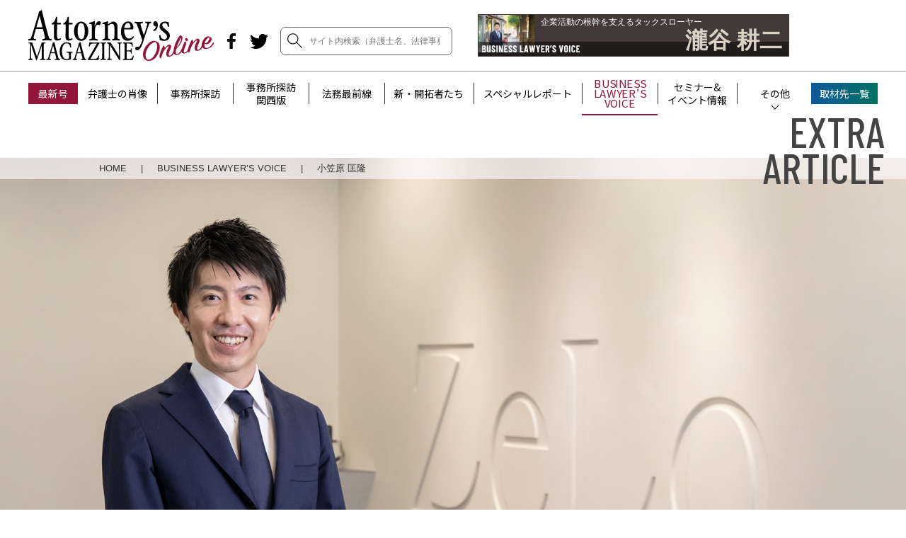

--- FILE ---
content_type: text/html; charset=UTF-8
request_url: https://legal-agent.jp/attorneys/bms/voice/018/
body_size: 179556
content:
<!doctype html>
<html dir="ltr" lang="ja" prefix="og: https://ogp.me/ns#">

<head>
  <script>
    (function(w, d, s, l, i) {
      w[l] = w[l] || [];
      w[l].push({
        'gtm.start': new Date().getTime(),
        event: 'gtm.js'
      });
      var f = d.getElementsByTagName(s)[0],
        j = d.createElement(s),
        dl = l != 'dataLayer' ? '&l=' + l : '';
      j.async = true;
      j.src =
        'https://www.googletagmanager.com/gtm.js?id=' + i + dl;
      f.parentNode.insertBefore(j, f);
    })(window, document, 'script', 'dataLayer', 'GTM-W4NMR4V');
  </script>
  <!-- End Google Tag Manager -->

  <!-- Google Tag Manager -->
  <script>
    (function(w, d, s, l, i) {
      w[l] = w[l] || [];
      w[l].push({
        'gtm.start': new Date().getTime(),
        event: 'gtm.js'
      });
      var f = d.getElementsByTagName(s)[0],
        j = d.createElement(s),
        dl = l != 'dataLayer' ? '&l=' + l : '';
      j.async = true;
      j.src =
        'https://www.googletagmanager.com/gtm.js?id=' + i + dl;
      f.parentNode.insertBefore(j, f);
    })(window, document, 'script', 'dataLayer', 'GTM-WN449MD');
  </script>
  <!-- End Google Tag Manager -->

	<!-- Google tag (gtag.js) -->
	<script async src="https://www.googletagmanager.com/gtag/js?id=G-DGDTW1NL6Q"></script>
	<script>
		window.dataLayer = window.dataLayer || [];
		function gtag(){dataLayer.push(arguments);}
		gtag('js', new Date());

		gtag('config', 'G-DGDTW1NL6Q');
	</script>

  <meta charset="UTF-8">
  <meta name="viewport" content="width=device-width, initial-scale=1">
  <link rel="profile" href="https://gmpg.org/xfn/11">
  <link rel="icon" href="https://legal-agent.jp/attorneys/wp-content/themes/attorneys/favicon.ico">
  <link rel="apple-touch-icon" href="https://legal-agent.jp/attorneys/wp-content/themes/attorneys/apple-touch-icon.png">
  <meta name="google-site-verification" content="sySKRUDdKIbItp3mDopMMh0dzlvO8ikKqow7nrnil0s" />

    <title>弁護士 小笠原 匡隆 | Attorney’s MAGAZINE Online</title>

		<!-- All in One SEO 4.9.3 - aioseo.com -->
	<meta name="description" content="法律事務所ZeLo・外国法共同事業 代表弁護士、株式会社LegalOn Technologies 取締役・共同創業者。 web３、AIなど最先端領域のビジネスを、立ち上げからIPO後まで支え続ける――。経営者視点を生かしたアドバイスが強み。" />
	<meta name="robots" content="max-image-preview:large" />
	<link rel="canonical" href="https://legal-agent.jp/attorneys/bms/voice/018/" />
	<meta name="generator" content="All in One SEO (AIOSEO) 4.9.3" />
		<meta property="og:locale" content="ja_JP" />
		<meta property="og:site_name" content="Attorney’s MAGAZINE Online" />
		<meta property="og:type" content="article" />
		<meta property="og:title" content="弁護士 小笠原 匡隆 | Attorney’s MAGAZINE Online" />
		<meta property="og:description" content="法律事務所ZeLo・外国法共同事業 代表弁護士、株式会社LegalOn Technologies 取締役・共同創業者。 web３、AIなど最先端領域のビジネスを、立ち上げからIPO後まで支え続ける――。経営者視点を生かしたアドバイスが強み。" />
		<meta property="og:url" content="https://legal-agent.jp/attorneys/bms/voice/018/" />
		<meta property="og:image" content="https://legal-agent.jp/attorneys/wp-content/uploads/2023/06/bms_voice_018_01.jpg" />
		<meta property="og:image:secure_url" content="https://legal-agent.jp/attorneys/wp-content/uploads/2023/06/bms_voice_018_01.jpg" />
		<meta property="og:image:width" content="1920" />
		<meta property="og:image:height" content="1280" />
		<meta property="article:tag" content="m&amp;a" />
		<meta property="article:tag" content="知的財産" />
		<meta property="article:tag" content="ipo" />
		<meta property="article:tag" content="ファイナンス" />
		<meta property="article:tag" content="フィンテック" />
		<meta property="article:tag" content="ベンチャー法務" />
		<meta property="article:tag" content="dx/デジタルイノベーション" />
		<meta property="article:tag" content="情報管理・個人情報" />
		<meta property="article:tag" content="リーガルテック" />
		<meta property="article:tag" content="訴訟・紛争解決" />
		<meta property="article:tag" content="医薬・医療・ヘルスケア" />
		<meta property="article:published_time" content="2023-06-06T03:54:10+00:00" />
		<meta property="article:modified_time" content="2023-06-06T06:59:08+00:00" />
		<meta property="article:publisher" content="https://www.facebook.com/legalagency" />
		<meta name="twitter:card" content="summary_large_image" />
		<meta name="twitter:site" content="@Attorneys_MAG" />
		<meta name="twitter:title" content="弁護士 小笠原 匡隆 | Attorney’s MAGAZINE Online" />
		<meta name="twitter:description" content="法律事務所ZeLo・外国法共同事業 代表弁護士、株式会社LegalOn Technologies 取締役・共同創業者。 web３、AIなど最先端領域のビジネスを、立ち上げからIPO後まで支え続ける――。経営者視点を生かしたアドバイスが強み。" />
		<meta name="twitter:image" content="https://legal-agent.jp/attorneys/wp-content/uploads/2023/06/bms_voice_018_01.jpg" />
		<script type="application/ld+json" class="aioseo-schema">
			{"@context":"https:\/\/schema.org","@graph":[{"@type":"BreadcrumbList","@id":"https:\/\/legal-agent.jp\/attorneys\/bms\/voice\/018\/#breadcrumblist","itemListElement":[{"@type":"ListItem","@id":"https:\/\/legal-agent.jp\/attorneys#listItem","position":1,"name":"Home","item":"https:\/\/legal-agent.jp\/attorneys","nextItem":{"@type":"ListItem","@id":"https:\/\/legal-agent.jp\/attorneys\/bms\/#listItem","name":"PR\u8a18\u4e8b"}},{"@type":"ListItem","@id":"https:\/\/legal-agent.jp\/attorneys\/bms\/#listItem","position":2,"name":"PR\u8a18\u4e8b","item":"https:\/\/legal-agent.jp\/attorneys\/bms\/","nextItem":{"@type":"ListItem","@id":"https:\/\/legal-agent.jp\/attorneys\/tag\/ma\/#listItem","name":"M&amp;A"},"previousItem":{"@type":"ListItem","@id":"https:\/\/legal-agent.jp\/attorneys#listItem","name":"Home"}},{"@type":"ListItem","@id":"https:\/\/legal-agent.jp\/attorneys\/tag\/ma\/#listItem","position":3,"name":"M&amp;A","item":"https:\/\/legal-agent.jp\/attorneys\/tag\/ma\/","nextItem":{"@type":"ListItem","@id":"https:\/\/legal-agent.jp\/attorneys\/bms\/voice\/018\/#listItem","name":"\u5c0f\u7b20\u539f \u5321\u9686"},"previousItem":{"@type":"ListItem","@id":"https:\/\/legal-agent.jp\/attorneys\/bms\/#listItem","name":"PR\u8a18\u4e8b"}},{"@type":"ListItem","@id":"https:\/\/legal-agent.jp\/attorneys\/bms\/voice\/018\/#listItem","position":4,"name":"\u5c0f\u7b20\u539f \u5321\u9686","previousItem":{"@type":"ListItem","@id":"https:\/\/legal-agent.jp\/attorneys\/tag\/ma\/#listItem","name":"M&amp;A"}}]},{"@type":"Organization","@id":"https:\/\/legal-agent.jp\/attorneys\/#organization","name":"Attorney\u2019s MAGAZINE Online","url":"https:\/\/legal-agent.jp\/attorneys\/","sameAs":["https:\/\/www.facebook.com\/legalagency","https:\/\/twitter.com\/Attorneys_MAG"]},{"@type":"WebPage","@id":"https:\/\/legal-agent.jp\/attorneys\/bms\/voice\/018\/#webpage","url":"https:\/\/legal-agent.jp\/attorneys\/bms\/voice\/018\/","name":"\u5f01\u8b77\u58eb \u5c0f\u7b20\u539f \u5321\u9686 | Attorney\u2019s MAGAZINE Online","description":"\u6cd5\u5f8b\u4e8b\u52d9\u6240ZeLo\u30fb\u5916\u56fd\u6cd5\u5171\u540c\u4e8b\u696d \u4ee3\u8868\u5f01\u8b77\u58eb\u3001\u682a\u5f0f\u4f1a\u793eLegalOn Technologies \u53d6\u7de0\u5f79\u30fb\u5171\u540c\u5275\u696d\u8005\u3002 web\uff13\u3001AI\u306a\u3069\u6700\u5148\u7aef\u9818\u57df\u306e\u30d3\u30b8\u30cd\u30b9\u3092\u3001\u7acb\u3061\u4e0a\u3052\u304b\u3089IPO\u5f8c\u307e\u3067\u652f\u3048\u7d9a\u3051\u308b\u2015\u2015\u3002\u7d4c\u55b6\u8005\u8996\u70b9\u3092\u751f\u304b\u3057\u305f\u30a2\u30c9\u30d0\u30a4\u30b9\u304c\u5f37\u307f\u3002","inLanguage":"ja","isPartOf":{"@id":"https:\/\/legal-agent.jp\/attorneys\/#website"},"breadcrumb":{"@id":"https:\/\/legal-agent.jp\/attorneys\/bms\/voice\/018\/#breadcrumblist"},"image":{"@type":"ImageObject","url":"https:\/\/legal-agent.jp\/attorneys\/wp-content\/uploads\/2023\/06\/bms_voice_018_01.jpg","@id":"https:\/\/legal-agent.jp\/attorneys\/bms\/voice\/018\/#mainImage","width":1920,"height":1280,"caption":"\u5f01\u8b77\u58eb \u5c0f\u7b20\u539f \u5321\u9686"},"primaryImageOfPage":{"@id":"https:\/\/legal-agent.jp\/attorneys\/bms\/voice\/018\/#mainImage"},"datePublished":"2023-06-06T12:54:10+09:00","dateModified":"2023-06-06T15:59:08+09:00"},{"@type":"WebSite","@id":"https:\/\/legal-agent.jp\/attorneys\/#website","url":"https:\/\/legal-agent.jp\/attorneys\/","name":"Attorney\u2019s MAGAZINE Online","inLanguage":"ja","publisher":{"@id":"https:\/\/legal-agent.jp\/attorneys\/#organization"}}]}
		</script>
		<!-- All in One SEO -->

<link rel='dns-prefetch' href='//ajax.googleapis.com' />
<link rel='dns-prefetch' href='//fonts.googleapis.com' />
<link rel="alternate" type="application/rss+xml" title="Attorney’s MAGAZINE Online &raquo; フィード" href="https://legal-agent.jp/attorneys/feed/" />
<link rel="alternate" type="application/rss+xml" title="Attorney’s MAGAZINE Online &raquo; コメントフィード" href="https://legal-agent.jp/attorneys/comments/feed/" />
<link rel="alternate" title="oEmbed (JSON)" type="application/json+oembed" href="https://legal-agent.jp/attorneys/wp-json/oembed/1.0/embed?url=https%3A%2F%2Flegal-agent.jp%2Fattorneys%2Fbms%2Fvoice%2F018%2F" />
<link rel="alternate" title="oEmbed (XML)" type="text/xml+oembed" href="https://legal-agent.jp/attorneys/wp-json/oembed/1.0/embed?url=https%3A%2F%2Flegal-agent.jp%2Fattorneys%2Fbms%2Fvoice%2F018%2F&#038;format=xml" />
<style id='wp-img-auto-sizes-contain-inline-css' type='text/css'>
img:is([sizes=auto i],[sizes^="auto," i]){contain-intrinsic-size:3000px 1500px}
/*# sourceURL=wp-img-auto-sizes-contain-inline-css */
</style>
<style id='wp-emoji-styles-inline-css' type='text/css'>

	img.wp-smiley, img.emoji {
		display: inline !important;
		border: none !important;
		box-shadow: none !important;
		height: 1em !important;
		width: 1em !important;
		margin: 0 0.07em !important;
		vertical-align: -0.1em !important;
		background: none !important;
		padding: 0 !important;
	}
/*# sourceURL=wp-emoji-styles-inline-css */
</style>
<style id='wp-block-library-inline-css' type='text/css'>
:root{--wp-block-synced-color:#7a00df;--wp-block-synced-color--rgb:122,0,223;--wp-bound-block-color:var(--wp-block-synced-color);--wp-editor-canvas-background:#ddd;--wp-admin-theme-color:#007cba;--wp-admin-theme-color--rgb:0,124,186;--wp-admin-theme-color-darker-10:#006ba1;--wp-admin-theme-color-darker-10--rgb:0,107,160.5;--wp-admin-theme-color-darker-20:#005a87;--wp-admin-theme-color-darker-20--rgb:0,90,135;--wp-admin-border-width-focus:2px}@media (min-resolution:192dpi){:root{--wp-admin-border-width-focus:1.5px}}.wp-element-button{cursor:pointer}:root .has-very-light-gray-background-color{background-color:#eee}:root .has-very-dark-gray-background-color{background-color:#313131}:root .has-very-light-gray-color{color:#eee}:root .has-very-dark-gray-color{color:#313131}:root .has-vivid-green-cyan-to-vivid-cyan-blue-gradient-background{background:linear-gradient(135deg,#00d084,#0693e3)}:root .has-purple-crush-gradient-background{background:linear-gradient(135deg,#34e2e4,#4721fb 50%,#ab1dfe)}:root .has-hazy-dawn-gradient-background{background:linear-gradient(135deg,#faaca8,#dad0ec)}:root .has-subdued-olive-gradient-background{background:linear-gradient(135deg,#fafae1,#67a671)}:root .has-atomic-cream-gradient-background{background:linear-gradient(135deg,#fdd79a,#004a59)}:root .has-nightshade-gradient-background{background:linear-gradient(135deg,#330968,#31cdcf)}:root .has-midnight-gradient-background{background:linear-gradient(135deg,#020381,#2874fc)}:root{--wp--preset--font-size--normal:16px;--wp--preset--font-size--huge:42px}.has-regular-font-size{font-size:1em}.has-larger-font-size{font-size:2.625em}.has-normal-font-size{font-size:var(--wp--preset--font-size--normal)}.has-huge-font-size{font-size:var(--wp--preset--font-size--huge)}.has-text-align-center{text-align:center}.has-text-align-left{text-align:left}.has-text-align-right{text-align:right}.has-fit-text{white-space:nowrap!important}#end-resizable-editor-section{display:none}.aligncenter{clear:both}.items-justified-left{justify-content:flex-start}.items-justified-center{justify-content:center}.items-justified-right{justify-content:flex-end}.items-justified-space-between{justify-content:space-between}.screen-reader-text{border:0;clip-path:inset(50%);height:1px;margin:-1px;overflow:hidden;padding:0;position:absolute;width:1px;word-wrap:normal!important}.screen-reader-text:focus{background-color:#ddd;clip-path:none;color:#444;display:block;font-size:1em;height:auto;left:5px;line-height:normal;padding:15px 23px 14px;text-decoration:none;top:5px;width:auto;z-index:100000}html :where(.has-border-color){border-style:solid}html :where([style*=border-top-color]){border-top-style:solid}html :where([style*=border-right-color]){border-right-style:solid}html :where([style*=border-bottom-color]){border-bottom-style:solid}html :where([style*=border-left-color]){border-left-style:solid}html :where([style*=border-width]){border-style:solid}html :where([style*=border-top-width]){border-top-style:solid}html :where([style*=border-right-width]){border-right-style:solid}html :where([style*=border-bottom-width]){border-bottom-style:solid}html :where([style*=border-left-width]){border-left-style:solid}html :where(img[class*=wp-image-]){height:auto;max-width:100%}:where(figure){margin:0 0 1em}html :where(.is-position-sticky){--wp-admin--admin-bar--position-offset:var(--wp-admin--admin-bar--height,0px)}@media screen and (max-width:600px){html :where(.is-position-sticky){--wp-admin--admin-bar--position-offset:0px}}

/*# sourceURL=wp-block-library-inline-css */
</style><style id='global-styles-inline-css' type='text/css'>
:root{--wp--preset--aspect-ratio--square: 1;--wp--preset--aspect-ratio--4-3: 4/3;--wp--preset--aspect-ratio--3-4: 3/4;--wp--preset--aspect-ratio--3-2: 3/2;--wp--preset--aspect-ratio--2-3: 2/3;--wp--preset--aspect-ratio--16-9: 16/9;--wp--preset--aspect-ratio--9-16: 9/16;--wp--preset--color--black: #000000;--wp--preset--color--cyan-bluish-gray: #abb8c3;--wp--preset--color--white: #ffffff;--wp--preset--color--pale-pink: #f78da7;--wp--preset--color--vivid-red: #cf2e2e;--wp--preset--color--luminous-vivid-orange: #ff6900;--wp--preset--color--luminous-vivid-amber: #fcb900;--wp--preset--color--light-green-cyan: #7bdcb5;--wp--preset--color--vivid-green-cyan: #00d084;--wp--preset--color--pale-cyan-blue: #8ed1fc;--wp--preset--color--vivid-cyan-blue: #0693e3;--wp--preset--color--vivid-purple: #9b51e0;--wp--preset--gradient--vivid-cyan-blue-to-vivid-purple: linear-gradient(135deg,rgb(6,147,227) 0%,rgb(155,81,224) 100%);--wp--preset--gradient--light-green-cyan-to-vivid-green-cyan: linear-gradient(135deg,rgb(122,220,180) 0%,rgb(0,208,130) 100%);--wp--preset--gradient--luminous-vivid-amber-to-luminous-vivid-orange: linear-gradient(135deg,rgb(252,185,0) 0%,rgb(255,105,0) 100%);--wp--preset--gradient--luminous-vivid-orange-to-vivid-red: linear-gradient(135deg,rgb(255,105,0) 0%,rgb(207,46,46) 100%);--wp--preset--gradient--very-light-gray-to-cyan-bluish-gray: linear-gradient(135deg,rgb(238,238,238) 0%,rgb(169,184,195) 100%);--wp--preset--gradient--cool-to-warm-spectrum: linear-gradient(135deg,rgb(74,234,220) 0%,rgb(151,120,209) 20%,rgb(207,42,186) 40%,rgb(238,44,130) 60%,rgb(251,105,98) 80%,rgb(254,248,76) 100%);--wp--preset--gradient--blush-light-purple: linear-gradient(135deg,rgb(255,206,236) 0%,rgb(152,150,240) 100%);--wp--preset--gradient--blush-bordeaux: linear-gradient(135deg,rgb(254,205,165) 0%,rgb(254,45,45) 50%,rgb(107,0,62) 100%);--wp--preset--gradient--luminous-dusk: linear-gradient(135deg,rgb(255,203,112) 0%,rgb(199,81,192) 50%,rgb(65,88,208) 100%);--wp--preset--gradient--pale-ocean: linear-gradient(135deg,rgb(255,245,203) 0%,rgb(182,227,212) 50%,rgb(51,167,181) 100%);--wp--preset--gradient--electric-grass: linear-gradient(135deg,rgb(202,248,128) 0%,rgb(113,206,126) 100%);--wp--preset--gradient--midnight: linear-gradient(135deg,rgb(2,3,129) 0%,rgb(40,116,252) 100%);--wp--preset--font-size--small: 13px;--wp--preset--font-size--medium: 20px;--wp--preset--font-size--large: 36px;--wp--preset--font-size--x-large: 42px;--wp--preset--spacing--20: 0.44rem;--wp--preset--spacing--30: 0.67rem;--wp--preset--spacing--40: 1rem;--wp--preset--spacing--50: 1.5rem;--wp--preset--spacing--60: 2.25rem;--wp--preset--spacing--70: 3.38rem;--wp--preset--spacing--80: 5.06rem;--wp--preset--shadow--natural: 6px 6px 9px rgba(0, 0, 0, 0.2);--wp--preset--shadow--deep: 12px 12px 50px rgba(0, 0, 0, 0.4);--wp--preset--shadow--sharp: 6px 6px 0px rgba(0, 0, 0, 0.2);--wp--preset--shadow--outlined: 6px 6px 0px -3px rgb(255, 255, 255), 6px 6px rgb(0, 0, 0);--wp--preset--shadow--crisp: 6px 6px 0px rgb(0, 0, 0);}:where(.is-layout-flex){gap: 0.5em;}:where(.is-layout-grid){gap: 0.5em;}body .is-layout-flex{display: flex;}.is-layout-flex{flex-wrap: wrap;align-items: center;}.is-layout-flex > :is(*, div){margin: 0;}body .is-layout-grid{display: grid;}.is-layout-grid > :is(*, div){margin: 0;}:where(.wp-block-columns.is-layout-flex){gap: 2em;}:where(.wp-block-columns.is-layout-grid){gap: 2em;}:where(.wp-block-post-template.is-layout-flex){gap: 1.25em;}:where(.wp-block-post-template.is-layout-grid){gap: 1.25em;}.has-black-color{color: var(--wp--preset--color--black) !important;}.has-cyan-bluish-gray-color{color: var(--wp--preset--color--cyan-bluish-gray) !important;}.has-white-color{color: var(--wp--preset--color--white) !important;}.has-pale-pink-color{color: var(--wp--preset--color--pale-pink) !important;}.has-vivid-red-color{color: var(--wp--preset--color--vivid-red) !important;}.has-luminous-vivid-orange-color{color: var(--wp--preset--color--luminous-vivid-orange) !important;}.has-luminous-vivid-amber-color{color: var(--wp--preset--color--luminous-vivid-amber) !important;}.has-light-green-cyan-color{color: var(--wp--preset--color--light-green-cyan) !important;}.has-vivid-green-cyan-color{color: var(--wp--preset--color--vivid-green-cyan) !important;}.has-pale-cyan-blue-color{color: var(--wp--preset--color--pale-cyan-blue) !important;}.has-vivid-cyan-blue-color{color: var(--wp--preset--color--vivid-cyan-blue) !important;}.has-vivid-purple-color{color: var(--wp--preset--color--vivid-purple) !important;}.has-black-background-color{background-color: var(--wp--preset--color--black) !important;}.has-cyan-bluish-gray-background-color{background-color: var(--wp--preset--color--cyan-bluish-gray) !important;}.has-white-background-color{background-color: var(--wp--preset--color--white) !important;}.has-pale-pink-background-color{background-color: var(--wp--preset--color--pale-pink) !important;}.has-vivid-red-background-color{background-color: var(--wp--preset--color--vivid-red) !important;}.has-luminous-vivid-orange-background-color{background-color: var(--wp--preset--color--luminous-vivid-orange) !important;}.has-luminous-vivid-amber-background-color{background-color: var(--wp--preset--color--luminous-vivid-amber) !important;}.has-light-green-cyan-background-color{background-color: var(--wp--preset--color--light-green-cyan) !important;}.has-vivid-green-cyan-background-color{background-color: var(--wp--preset--color--vivid-green-cyan) !important;}.has-pale-cyan-blue-background-color{background-color: var(--wp--preset--color--pale-cyan-blue) !important;}.has-vivid-cyan-blue-background-color{background-color: var(--wp--preset--color--vivid-cyan-blue) !important;}.has-vivid-purple-background-color{background-color: var(--wp--preset--color--vivid-purple) !important;}.has-black-border-color{border-color: var(--wp--preset--color--black) !important;}.has-cyan-bluish-gray-border-color{border-color: var(--wp--preset--color--cyan-bluish-gray) !important;}.has-white-border-color{border-color: var(--wp--preset--color--white) !important;}.has-pale-pink-border-color{border-color: var(--wp--preset--color--pale-pink) !important;}.has-vivid-red-border-color{border-color: var(--wp--preset--color--vivid-red) !important;}.has-luminous-vivid-orange-border-color{border-color: var(--wp--preset--color--luminous-vivid-orange) !important;}.has-luminous-vivid-amber-border-color{border-color: var(--wp--preset--color--luminous-vivid-amber) !important;}.has-light-green-cyan-border-color{border-color: var(--wp--preset--color--light-green-cyan) !important;}.has-vivid-green-cyan-border-color{border-color: var(--wp--preset--color--vivid-green-cyan) !important;}.has-pale-cyan-blue-border-color{border-color: var(--wp--preset--color--pale-cyan-blue) !important;}.has-vivid-cyan-blue-border-color{border-color: var(--wp--preset--color--vivid-cyan-blue) !important;}.has-vivid-purple-border-color{border-color: var(--wp--preset--color--vivid-purple) !important;}.has-vivid-cyan-blue-to-vivid-purple-gradient-background{background: var(--wp--preset--gradient--vivid-cyan-blue-to-vivid-purple) !important;}.has-light-green-cyan-to-vivid-green-cyan-gradient-background{background: var(--wp--preset--gradient--light-green-cyan-to-vivid-green-cyan) !important;}.has-luminous-vivid-amber-to-luminous-vivid-orange-gradient-background{background: var(--wp--preset--gradient--luminous-vivid-amber-to-luminous-vivid-orange) !important;}.has-luminous-vivid-orange-to-vivid-red-gradient-background{background: var(--wp--preset--gradient--luminous-vivid-orange-to-vivid-red) !important;}.has-very-light-gray-to-cyan-bluish-gray-gradient-background{background: var(--wp--preset--gradient--very-light-gray-to-cyan-bluish-gray) !important;}.has-cool-to-warm-spectrum-gradient-background{background: var(--wp--preset--gradient--cool-to-warm-spectrum) !important;}.has-blush-light-purple-gradient-background{background: var(--wp--preset--gradient--blush-light-purple) !important;}.has-blush-bordeaux-gradient-background{background: var(--wp--preset--gradient--blush-bordeaux) !important;}.has-luminous-dusk-gradient-background{background: var(--wp--preset--gradient--luminous-dusk) !important;}.has-pale-ocean-gradient-background{background: var(--wp--preset--gradient--pale-ocean) !important;}.has-electric-grass-gradient-background{background: var(--wp--preset--gradient--electric-grass) !important;}.has-midnight-gradient-background{background: var(--wp--preset--gradient--midnight) !important;}.has-small-font-size{font-size: var(--wp--preset--font-size--small) !important;}.has-medium-font-size{font-size: var(--wp--preset--font-size--medium) !important;}.has-large-font-size{font-size: var(--wp--preset--font-size--large) !important;}.has-x-large-font-size{font-size: var(--wp--preset--font-size--x-large) !important;}
/*# sourceURL=global-styles-inline-css */
</style>

<style id='classic-theme-styles-inline-css' type='text/css'>
/*! This file is auto-generated */
.wp-block-button__link{color:#fff;background-color:#32373c;border-radius:9999px;box-shadow:none;text-decoration:none;padding:calc(.667em + 2px) calc(1.333em + 2px);font-size:1.125em}.wp-block-file__button{background:#32373c;color:#fff;text-decoration:none}
/*# sourceURL=/wp-includes/css/classic-themes.min.css */
</style>
<link rel='stylesheet' id='attorneys-style-css' href='https://legal-agent.jp/attorneys/wp-content/themes/attorneys/style.css' type='text/css' media='all' />
<link rel='stylesheet' id='font-condensed-css' href='https://fonts.googleapis.com/css?family=Barlow+Condensed%3A500&#038;display=swap' type='text/css' media='all' />
<link rel='stylesheet' id='style-css' href='https://legal-agent.jp/attorneys/wp-content/themes/attorneys/assets/css/app.css' type='text/css' media='all' />
<script type="text/javascript" src="https://ajax.googleapis.com/ajax/libs/jquery/3.4.1/jquery.min.js" id="jquery-js"></script>
<link rel="https://api.w.org/" href="https://legal-agent.jp/attorneys/wp-json/" /><link rel="alternate" title="JSON" type="application/json" href="https://legal-agent.jp/attorneys/wp-json/wp/v2/bms/11869" /><link rel="EditURI" type="application/rsd+xml" title="RSD" href="https://legal-agent.jp/attorneys/xmlrpc.php?rsd" />
<link rel='shortlink' href='https://legal-agent.jp/attorneys/?p=11869' />
<style type="text/css">.recentcomments a{display:inline !important;padding:0 !important;margin:0 !important;}</style><noscript><style>.lazyload[data-src]{display:none !important;}</style></noscript><style>.lazyload{background-image:none !important;}.lazyload:before{background-image:none !important;}</style><style type="text/css">
.no-js .native-lazyload-js-fallback {
	display: none;
}
</style>
			<link href="https://fonts.googleapis.com/css?family=Noto+Sans+JP:400,500,700&amp;subset=japanese" rel="stylesheet">

	<link rel="stylesheet" href="https://unpkg.com/scroll-hint@latest/css/scroll-hint.css">
	<script src="https://unpkg.com/scroll-hint@latest/js/scroll-hint.min.js"></script>
	<script>
		window.addEventListener('DOMContentLoaded', function () {
			new ScrollHint('.js-scrollable');
		});
	</script>
</head>


<body class="wp-singular bms-template-default single single-bms postid-11869 wp-theme-attorneys">
  <!-- Google Tag Manager (noscript) -->
  <noscript><iframe src="https://www.googletagmanager.com/ns.html?id=GTM-W4NMR4V" height="0" width="0" style="display:none;visibility:hidden"></iframe></noscript>
  <!-- End Google Tag Manager (noscript) -->
  <!-- Google Tag Manager (noscript) -->
  <noscript><iframe src="https://www.googletagmanager.com/ns.html?id=GTM-WN449MD" height="0" width="0" style="display:none;visibility:hidden"></iframe></noscript>
  <!-- End Google Tag Manager (noscript) -->

  <div id="page" class="site">
    <header id="js-header" class="l-site-header p-site-header p-header">

      <div class="p-header__container">
        <div class="p-header__content">
                      <p class="p-header-logo"><a href="https://legal-agent.jp/attorneys/" rel="home"><img src="[data-uri]" alt="Attorney’s MAGAZINE Online Powered by C&Rリーガルエージェンシー社" data-src="https://legal-agent.jp/attorneys/wp-content/themes/attorneys/assets/img/logo_attorneys.svg" decoding="async" class="lazyload"><noscript><img src="https://legal-agent.jp/attorneys/wp-content/themes/attorneys/assets/img/logo_attorneys.svg" alt="Attorney’s MAGAZINE Online Powered by C&Rリーガルエージェンシー社" data-eio="l"></noscript></a></p>
          
          <div class="p-header__inner">
            <div class="p-sns p-header-sns">
              
<ul class="c-list--sns">
  <li class="c-list--sns__item c-list--sns__item--facebook">
    <a href="https://www.facebook.com/legalagency" target="_blank">
      <img src="[data-uri]" alt="Facebook" class="svg_img lazyload" data-src="https://legal-agent.jp/attorneys/wp-content/themes/attorneys/assets/img/sns_facebook.svg" decoding="async"><noscript><img src="https://legal-agent.jp/attorneys/wp-content/themes/attorneys/assets/img/sns_facebook.svg" alt="Facebook" class="svg_img" data-eio="l"></noscript>
    </a>
  </li>
  <li class="c-list--sns__item c-list--sns__item--twitter">
    <a href="https://twitter.com/Attorneys_MAG" target="_blank">
      <img src="[data-uri]" alt="Twitter" class="svg_img lazyload" data-src="https://legal-agent.jp/attorneys/wp-content/themes/attorneys/assets/img/sns_twitter.svg" decoding="async"><noscript><img src="https://legal-agent.jp/attorneys/wp-content/themes/attorneys/assets/img/sns_twitter.svg" alt="Twitter" class="svg_img" data-eio="l"></noscript>
    </a>
  </li>
</ul>            </div>
						<div class="p-header-search__field p-header-search__field--2">
							<form role="search" method="get" class="search-form" action="https://legal-agent.jp/attorneys/">
								<button type="submit" class="search-submit"><img src="[data-uri]" alt="検索" class="svg_img lazyload" data-src="https://legal-agent.jp/attorneys/wp-content/themes/attorneys/assets/img/icon_search_thin.svg" decoding="async"><noscript><img src="https://legal-agent.jp/attorneys/wp-content/themes/attorneys/assets/img/icon_search_thin.svg" alt="検索" class="svg_img" data-eio="l"></noscript></button>
								<label>
									<span class="screen-reader-text">検索:</span>
									<input type="search" class="search-field search-field--2" placeholder="サイト内検索（弁護士名、法律事務所名、企業名など）" value="" name="s" title="検索:" />
								</label>
							</form>
						</div>
          </div>
        </div>

                  <div class="p-header-pr-area">
            
    <a href="https://legal-agent.jp/attorneys/bms/voice/016/" class="c-pr-bnr js-eventSend js-getImp" data-location="header" data-label="瀧谷 耕二">
      <div class="c-pr-bnr__eyecatch"><img src="[data-uri]" alt="瀧谷 耕二" data-src="https://legal-agent.jp/attorneys/wp-content/uploads/2023/01/bms_voice_016_01_2.jpg" decoding="async" class="lazyload" data-eio-rwidth="1920" data-eio-rheight="1280"><noscript><img src="https://legal-agent.jp/attorneys/wp-content/uploads/2023/01/bms_voice_016_01_2.jpg" alt="瀧谷 耕二" data-eio="l"></noscript></div>
      <div class="c-pr-bnr__inner">
        <p class="c-pr-bnr__copy">企業活動の根幹を支えるタックスローヤー</p>

                <p class="c-pr-bnr__ttl">瀧谷 耕二</p>
      </div>
      <div class="c-pr-bnr__voice"><img src="[data-uri]" alt="BUSINESS LAWYER’S VOICE" data-src="https://legal-agent.jp/attorneys/wp-content/themes/attorneys/assets/img/pr_bnr_voice.svg" decoding="async" class="lazyload"><noscript><img src="https://legal-agent.jp/attorneys/wp-content/themes/attorneys/assets/img/pr_bnr_voice.svg" alt="BUSINESS LAWYER’S VOICE" data-eio="l"></noscript></div>
    </a>

          </div>
        
				<div class="p-header-mobile-navi-area">
					<div class="p-header-search__field p-header-search__field--2">
						<form role="search" method="get" class="search-form" action="https://legal-agent.jp/attorneys/">
							<button type="submit" class="search-submit"><img src="[data-uri]" alt="検索" class="svg_img lazyload" data-src="https://legal-agent.jp/attorneys/wp-content/themes/attorneys/assets/img/icon_search_thin.svg" decoding="async"><noscript><img src="https://legal-agent.jp/attorneys/wp-content/themes/attorneys/assets/img/icon_search_thin.svg" alt="検索" class="svg_img" data-eio="l"></noscript></button>
							<label>
								<span class="screen-reader-text">検索:</span>
								<input type="search" class="search-field search-field--2" placeholder="サイト内検索" value="" name="s" title="検索:" />
							</label>
						</form>
					</div>
					<p class="p-legal-category__interviewees">
						<a href="https://legal-agent.jp/attorneys/index_magazinecategory/">取材先一覧</a>
					</p>
				</div>
      </div>

      <div class="p-drawer">
        <button type="button" id="js-trigger" class="p-drawer__trigger">
          <span></span>
          <span></span>
          <span></span>
					<i>MENU</i>
        </button>
        <nav class="p-drawer__nav p-global-navi p-header-nav">
          <div class="p-drawer__nav__content">
            
<ul class="p-gnav-list">
	<li class="p-gnav-list__item">
						<a href="https://legal-agent.jp/attorneys/vol/vol95/">最新号</a>
					</li>
	<li class="p-gnav-list__item"><a href="https://legal-agent.jp/attorneys/humanhistory">弁護士の肖像</a></li>
  <li class="p-gnav-list__item"><a href="https://legal-agent.jp/attorneys/office">事務所探訪</a></li>
  <li class="p-gnav-list__item"><a href="https://legal-agent.jp/attorneys/tag/office_west">事務所探訪関西版</a></li>
  <li class="p-gnav-list__item"><a href="https://legal-agent.jp/attorneys/workfront">法務最前線</a></li>
  <li class="p-gnav-list__item"><a href="https://legal-agent.jp/attorneys/pioneer">新・開拓者たち</a></li>
  <li class="p-gnav-list__item"><a href="https://legal-agent.jp/attorneys/special">スペシャルレポート</a></li>
  <li class="p-gnav-list__item"><a href="https://legal-agent.jp/attorneys/bms/voice">BUSINESS LAWYER’S VOICE<br>次世代を担う新しきリーダー像</a></li>
  <!--<li class="p-gnav-list__item"><a class="is-sub">法務カテゴリー</a>
		<div class="p-global-navi-sub-menu-list-sp-wrap p-global-navi-sub-menu-list-sp-wrap--1">
			<ul class="p-global-navi-sub-menu-list-sp p-global-navi-sub-menu-list-sp--1">
							<li class="p-global-navi-sub-menu-list-sp__item"><a href="https://legal-agent.jp/attorneys/tag/ma">M&amp;A</a></li>
							<li class="p-global-navi-sub-menu-list-sp__item"><a href="https://legal-agent.jp/attorneys/tag/%e3%82%af%e3%83%ad%e3%82%b9%e3%83%9c%e3%83%bc%e3%83%80%e3%83%bc">クロスボーダー</a></li>
							<li class="p-global-navi-sub-menu-list-sp__item"><a href="https://legal-agent.jp/attorneys/tag/%e4%ba%8b%e6%a5%ad%e5%86%8d%e7%94%9f%e3%83%bb%e5%80%92%e7%94%a3">事業再生・倒産</a></li>
							<li class="p-global-navi-sub-menu-list-sp__item"><a href="https://legal-agent.jp/attorneys/tag/%e7%9f%a5%e7%9a%84%e8%b2%a1%e7%94%a3">知的財産</a></li>
							<li class="p-global-navi-sub-menu-list-sp__item"><a href="https://legal-agent.jp/attorneys/tag/%e3%82%b3%e3%83%bc%e3%83%9d%e3%83%ac%e3%83%bc%e3%83%88%e3%82%ac%e3%83%90%e3%83%8a%e3%83%b3%e3%82%b9">コーポレートガバナンス</a></li>
							<li class="p-global-navi-sub-menu-list-sp__item"><a href="https://legal-agent.jp/attorneys/tag/%e4%bc%9a%e7%a4%be%e6%b3%95">会社法</a></li>
							<li class="p-global-navi-sub-menu-list-sp__item"><a href="https://legal-agent.jp/attorneys/tag/ipo">IPO</a></li>
							<li class="p-global-navi-sub-menu-list-sp__item"><a href="https://legal-agent.jp/attorneys/tag/%e5%8d%b1%e6%a9%9f%e7%ae%a1%e7%90%86">危機管理</a></li>
							<li class="p-global-navi-sub-menu-list-sp__item"><a href="https://legal-agent.jp/attorneys/tag/%e7%8b%ac%e5%8d%a0%e7%a6%81%e6%ad%a2%e6%b3%95-%e7%ab%b6%e4%ba%89%e6%b3%95">独占禁止法/競争法</a></li>
							<li class="p-global-navi-sub-menu-list-sp__item"><a href="https://legal-agent.jp/attorneys/tag/%e3%82%b3%e3%83%b3%e3%83%97%e3%83%a9%e3%82%a4%e3%82%a2%e3%83%b3%e3%82%b9">コンプライアンス</a></li>
							<li class="p-global-navi-sub-menu-list-sp__item"><a href="https://legal-agent.jp/attorneys/tag/%e5%8a%b4%e5%83%8d">労働</a></li>
							<li class="p-global-navi-sub-menu-list-sp__item"><a href="https://legal-agent.jp/attorneys/tag/%e7%a8%8e%e5%8b%99">税務</a></li>
							<li class="p-global-navi-sub-menu-list-sp__item"><a href="https://legal-agent.jp/attorneys/tag/%e3%83%95%e3%82%a1%e3%82%a4%e3%83%8a%e3%83%b3%e3%82%b9">ファイナンス</a></li>
							<li class="p-global-navi-sub-menu-list-sp__item"><a href="https://legal-agent.jp/attorneys/tag/%e9%87%91%e8%9e%8d%e6%b3%95%e5%8b%99">金融法務</a></li>
							<li class="p-global-navi-sub-menu-list-sp__item"><a href="https://legal-agent.jp/attorneys/tag/%e3%83%95%e3%82%a3%e3%83%b3%e3%83%86%e3%83%83%e3%82%af">フィンテック</a></li>
							<li class="p-global-navi-sub-menu-list-sp__item"><a href="https://legal-agent.jp/attorneys/tag/%e3%83%99%e3%83%b3%e3%83%81%e3%83%a3%e3%83%bc%e6%b3%95%e5%8b%99">ベンチャー法務</a></li>
							<li class="p-global-navi-sub-menu-list-sp__item"><a href="https://legal-agent.jp/attorneys/tag/dx-%e3%83%87%e3%82%b8%e3%82%bf%e3%83%ab%e3%82%a4%e3%83%8e%e3%83%99%e3%83%bc%e3%82%b7%e3%83%a7%e3%83%b3">DX/デジタルイノベーション</a></li>
							<li class="p-global-navi-sub-menu-list-sp__item"><a href="https://legal-agent.jp/attorneys/tag/it-%e3%83%a1%e3%83%87%e3%82%a3%e3%82%a2-%e3%82%a8%e3%83%b3%e3%82%bf%e3%83%86%e3%82%a4%e3%83%a1%e3%83%b3%e3%83%88">IT/メディア/エンタテイメント</a></li>
							<li class="p-global-navi-sub-menu-list-sp__item"><a href="https://legal-agent.jp/attorneys/tag/%e6%83%85%e5%a0%b1%e7%ae%a1%e7%90%86%e3%83%bb%e5%80%8b%e4%ba%ba%e6%83%85%e5%a0%b1">情報管理・個人情報</a></li>
							<li class="p-global-navi-sub-menu-list-sp__item"><a href="https://legal-agent.jp/attorneys/tag/%e3%83%aa%e3%83%bc%e3%82%ac%e3%83%ab%e3%83%86%e3%83%83%e3%82%af">リーガルテック</a></li>
							<li class="p-global-navi-sub-menu-list-sp__item"><a href="https://legal-agent.jp/attorneys/tag/%e3%82%a4%e3%83%b3%e3%82%bf%e3%83%bc%e3%83%8d%e3%83%83%e3%83%88%e4%b8%8a%e3%81%ae%e8%aa%b9%e8%ac%97%e4%b8%ad%e5%82%b7">インターネット上の誹謗中傷</a></li>
							<li class="p-global-navi-sub-menu-list-sp__item"><a href="https://legal-agent.jp/attorneys/tag/%e8%a8%b4%e8%a8%9f%e3%83%bb%e7%b4%9b%e4%ba%89%e8%a7%a3%e6%b1%ba">訴訟・紛争解決</a></li>
							<li class="p-global-navi-sub-menu-list-sp__item"><a href="https://legal-agent.jp/attorneys/tag/%e5%8c%bb%e8%96%ac%e3%83%bb%e5%8c%bb%e7%99%82%e3%83%bb%e3%83%98%e3%83%ab%e3%82%b9%e3%82%b1%e3%82%a2">医薬・医療・ヘルスケア</a></li>
							<li class="p-global-navi-sub-menu-list-sp__item"><a href="https://legal-agent.jp/attorneys/tag/%e3%82%a4%e3%83%b3%e3%83%95%e3%83%a9%e3%83%bb%e3%82%a8%e3%83%8d%e3%83%ab%e3%82%ae%e3%83%bc">インフラ・エネルギー</a></li>
							<li class="p-global-navi-sub-menu-list-sp__item"><a href="https://legal-agent.jp/attorneys/tag/%e3%82%b9%e3%83%9d%e3%83%bc%e3%83%84">スポーツ</a></li>
							<li class="p-global-navi-sub-menu-list-sp__item"><a href="https://legal-agent.jp/attorneys/tag/%e5%85%a5%e7%ae%a1">入管</a></li>
							<li class="p-global-navi-sub-menu-list-sp__item"><a href="https://legal-agent.jp/attorneys/tag/%e6%b5%b7%e4%ba%8b%e6%b3%95">海事法</a></li>
							<li class="p-global-navi-sub-menu-list-sp__item"><a href="https://legal-agent.jp/attorneys/tag/%e4%b8%8d%e5%8b%95%e7%94%a3">不動産</a></li>
							<li class="p-global-navi-sub-menu-list-sp__item"><a href="https://legal-agent.jp/attorneys/tag/%e5%82%b5%e6%a8%a9%e5%9b%9e%e5%8f%8e">債権回収</a></li>
							<li class="p-global-navi-sub-menu-list-sp__item"><a href="https://legal-agent.jp/attorneys/tag/%e6%b6%88%e8%b2%bb%e8%80%85%e6%b3%95">消費者法</a></li>
							<li class="p-global-navi-sub-menu-list-sp__item"><a href="https://legal-agent.jp/attorneys/tag/%e4%b8%80%e8%88%ac%e6%b0%91%e4%ba%8b%e3%83%bb%e5%ae%b6%e4%ba%8b">一般民事・家事</a></li>
							<li class="p-global-navi-sub-menu-list-sp__item"><a href="https://legal-agent.jp/attorneys/tag/%e9%9b%a2%e5%a9%9a">離婚</a></li>
							<li class="p-global-navi-sub-menu-list-sp__item"><a href="https://legal-agent.jp/attorneys/tag/%e4%ba%a4%e9%80%9a%e4%ba%8b%e6%95%85">交通事故</a></li>
							<li class="p-global-navi-sub-menu-list-sp__item"><a href="https://legal-agent.jp/attorneys/tag/%e9%81%ba%e8%a8%80%e3%83%bb%e7%9b%b8%e7%b6%9a">遺言・相続</a></li>
							<li class="p-global-navi-sub-menu-list-sp__item"><a href="https://legal-agent.jp/attorneys/tag/%e5%88%91%e4%ba%8b">刑事</a></li>
							<li class="p-global-navi-sub-menu-list-sp__item"><a href="https://legal-agent.jp/attorneys/tag/%e5%ad%a6%e6%a0%a1%e6%b3%95%e4%ba%ba%e3%83%bb%e6%95%99%e8%82%b2%e9%96%a2%e9%80%a3">学校法人・教育関連</a></li>
							<li class="p-global-navi-sub-menu-list-sp__item"><a href="https://legal-agent.jp/attorneys/tag/%e6%94%bf%e5%ba%9c%e3%83%bb%e5%9c%b0%e6%96%b9%e5%85%ac%e5%85%b1%e5%9b%a3%e4%bd%93%e3%83%bb%e5%85%ac%e7%9a%84%e6%a9%9f%e9%96%a2">政府・地方公共団体・公的機関</a></li>
							<li class="p-global-navi-sub-menu-list-sp__item"><a href="https://legal-agent.jp/attorneys/tag/%e4%b8%ad%e5%9b%bd">中国</a></li>
							<li class="p-global-navi-sub-menu-list-sp__item"><a href="https://legal-agent.jp/attorneys/tag/%e3%82%a2%e3%82%b8%e3%82%a2%ef%bc%88%e4%b8%ad%e5%9b%bd%e9%99%a4%e3%81%8f%ef%bc%89">アジア（中国除く）</a></li>
							<li class="p-global-navi-sub-menu-list-sp__item"><a href="https://legal-agent.jp/attorneys/tag/%e3%82%a2%e3%83%a1%e3%83%aa%e3%82%ab">アメリカ</a></li>
							<li class="p-global-navi-sub-menu-list-sp__item"><a href="https://legal-agent.jp/attorneys/tag/%e3%83%a8%e3%83%bc%e3%83%ad%e3%83%83%e3%83%91">ヨーロッパ</a></li>
							<li class="p-global-navi-sub-menu-list-sp__item"><a href="https://legal-agent.jp/attorneys/tag/%e3%82%a4%e3%82%ae%e3%83%aa%e3%82%b9">イギリス</a></li>
							<li class="p-global-navi-sub-menu-list-sp__item"><a href="https://legal-agent.jp/attorneys/tag/%e3%82%a2%e3%83%95%e3%83%aa%e3%82%ab">アフリカ</a></li>
							<li class="p-global-navi-sub-menu-list-sp__item"><a href="https://legal-agent.jp/attorneys/tag/%e4%b8%ad%e5%8d%97%e7%b1%b3">中南米</a></li>
							<li class="p-global-navi-sub-menu-list-sp__item"><a href="https://legal-agent.jp/attorneys/tag/%e3%83%ad%e3%82%b7%e3%82%a2">ロシア</a></li>
						</ul>
		</div>
	</li>-->
	<!--<li class="p-gnav-list__item"><a href="https://legal-agent.jp/attorneys/wp-content/themes/attorneys/assets/pdf/seminar_20230726.pdf" target="_blank">セミナー&amp;<br>イベント情報</a></li>-->
	<li class="p-gnav-list__item"><a href="https://legal-agent.jp/attorneys/seminar/">セミナー&amp;イベント情報</a></li>
  <li class="p-gnav-list__item"><a class="is-sub">その他</a>
		<div class="p-global-navi-sub-menu-list-sp-wrap p-global-navi-sub-menu-list-sp-wrap--2">
			<dl class="p-global-navi-sub-menu-list-sp p-global-navi-sub-menu-list-sp--2">
				<dt>▼ ご案内</dt>
				<dd>
					<ul>
						<li class="p-global-navi-sub-menu-list-sp__item"><a href="https://legal-agent.jp/attorneys/magazine/">『Attorney’s MAGAZINE』について  ＞＞</a></li>
						<li class="p-global-navi-sub-menu-list-sp__item"><a href="https://legal-agent.jp/attorneys/index_survey/">『Attorney’s MAGAZINE』アンケート結果  ＞＞</a></li>
						<li class="p-global-navi-sub-menu-list-sp__item"><a href="https://legal-agent.jp/attorneys/index_survey/result_005/">78期司法修習生アンケート結果  ＞＞</a></li>
					</ul>
				</dd>
				<dt>▼ 弁護士・法務スタッフ・司法修習生向けサービス</dt>
				<dd>
					<ul>
						<li class="p-global-navi-sub-menu-list-sp__item"><a href="https://legal-agent.jp/marketingservice/" class="u-outerLInk">「BUSINESS LAWYER’S VOICE」サービスサイト</a></li>
						<li class="p-global-navi-sub-menu-list-sp__item"><a href="https://www.bengoshitenshoku.jp/" class="u-outerLInk">転職をお考えの弁護士の方へ</a></li>
						<li class="p-global-navi-sub-menu-list-sp__item"><a href="https://www.houmukyujin.jp/" class="u-outerLInk">転職をお考えの法務・パラリーガル・弁理士の方へ</a></li>
						<li class="p-global-navi-sub-menu-list-sp__item"><a href="https://www.bengoshitenshoku.jp/shushoku/" class="u-outerLInk">就職活動中の法科大学院生・司法修習生の方へ</a></li>
						<li class="p-global-navi-sub-menu-list-sp__item"><a href="https://legal-agent.jp/houritsujimushokuin/" class="u-outerLInk">派遣・紹介予定派遣での就業をお考えの方へ</a></li>
						<li class="p-global-navi-sub-menu-list-sp__item"><a href="https://bengoshicareer.jp/" class="u-outerLInk">キャリアに関する悩みや不安をお持ちの弁護士の方へ</a></li>
					</ul>
				</dd>
				<dt>▼ 法律事務所・企業向けサービス</dt>
				<dd>
					<ul>
						<li class="p-global-navi-sub-menu-list-sp__item"><a href="https://legal-agent.jp/service/partner/shain/" class="u-outerLInk">正社員・業務委託で採用をお考えの法律事務所・企業様へ</a></li>
						<li class="p-global-navi-sub-menu-list-sp__item"><a href="https://legal-agent.jp/service/partner/haken/" class="u-outerLInk">派遣・紹介予定派遣での採用をお考えの法律事務所・企業様へ</a></li>
						<li class="p-global-navi-sub-menu-list-sp__item"><a href="https://legal-agent.jp/shagai-yakuin/" class="u-outerLInk">社外役員を希望される弁護士、選任を希望する企業様へ</a></li>
						<li class="p-global-navi-sub-menu-list-sp__item"><a href="https://legal-agent.jp/teikei/" class="u-outerLInk">法律事務所の事業承継、売却を検討される方へ</a></li>
						<li class="p-global-navi-sub-menu-list-sp__item"><a href="https://legal-agent.jp/attorneys/ranking/">全国法律事務所ランキング</a></li>
						<li class="p-global-navi-sub-menu-list-sp__item"><a href="https://legal-agent.jp/attorneys/ranking_in-house/">全国インハウスロイヤー／企業内弁護士ランキング</a></li>
					</ul>
				</dd>
			</dl>
		</div>
	</li>
  <li class="p-gnav-list__item"><a href="https://legal-agent.jp/attorneys/index_magazinecategory">取材先一覧</a></li>
  <li class="p-gnav-list__item"><a href="https://legal-agent.jp/attorneys/vol/">バックナンバー</a></li>
</ul>

<form role="search" method="get" class="search-form" action="https://legal-agent.jp/attorneys/">
  <label>
    <span class="screen-reader-text">検索:</span>
    <input type="search" class="search-field" placeholder="サイト内検索" value="" name="s" title="検索:" />
  </label>
  <button type="submit" class="search-submit"><img src="[data-uri]" alt="検索" data-src="https://legal-agent.jp/attorneys/wp-content/themes/attorneys/assets/img/icon_search.svg" decoding="async" class="lazyload"><noscript><img src="https://legal-agent.jp/attorneys/wp-content/themes/attorneys/assets/img/icon_search.svg" alt="検索" data-eio="l"></noscript></button>
</form>

<ul class="c-list--sns">
  <li class="c-list--sns__item c-list--sns__item--facebook">
    <a href="https://www.facebook.com/legalagency" target="_blank">
      <img src="[data-uri]" alt="Facebook" class="svg_img lazyload" data-src="https://legal-agent.jp/attorneys/wp-content/themes/attorneys/assets/img/sns_facebook.svg" decoding="async"><noscript><img src="https://legal-agent.jp/attorneys/wp-content/themes/attorneys/assets/img/sns_facebook.svg" alt="Facebook" class="svg_img" data-eio="l"></noscript>
    </a>
  </li>
  <li class="c-list--sns__item c-list--sns__item--twitter">
    <a href="https://twitter.com/Attorneys_MAG" target="_blank">
      <img src="[data-uri]" alt="Twitter" class="svg_img lazyload" data-src="https://legal-agent.jp/attorneys/wp-content/themes/attorneys/assets/img/sns_twitter.svg" decoding="async"><noscript><img src="https://legal-agent.jp/attorneys/wp-content/themes/attorneys/assets/img/sns_twitter.svg" alt="Twitter" class="svg_img" data-eio="l"></noscript>
    </a>
  </li>
</ul>
                          <div class="p-drawer-pr-area">
                <ul class="p-drawer-pr-list">
                  <li class="p-drawer-pr-list__item">
    <a href="https://legal-agent.jp/attorneys/bms/voice/009/" class="c-pr-bnr js-eventSend js-getImp" data-location="menu" data-label="木津 嘉之">
      <div class="c-pr-bnr__eyecatch"><img src="[data-uri]" alt="木津 嘉之" data-src="https://legal-agent.jp/attorneys/wp-content/uploads/2022/06/bms_voice_009_01_2.jpg" decoding="async" class="lazyload" data-eio-rwidth="1920" data-eio-rheight="1280"><noscript><img src="https://legal-agent.jp/attorneys/wp-content/uploads/2022/06/bms_voice_009_01_2.jpg" alt="木津 嘉之" data-eio="l"></noscript></div>
      <div class="c-pr-bnr__inner">
        <p class="c-pr-bnr__copy">欧州プラクティス×クロスボーダーM&amp;A</p>

                <p class="c-pr-bnr__ttl">木津 嘉之</p>
      </div>
      <div class="c-pr-bnr__voice"><img src="[data-uri]" alt="BUSINESS LAWYER’S VOICE" data-src="https://legal-agent.jp/attorneys/wp-content/themes/attorneys/assets/img/pr_bnr_voice.svg" decoding="async" class="lazyload"><noscript><img src="https://legal-agent.jp/attorneys/wp-content/themes/attorneys/assets/img/pr_bnr_voice.svg" alt="BUSINESS LAWYER’S VOICE" data-eio="l"></noscript></div>
    </a>

</li><li class="p-drawer-pr-list__item">
    <a href="https://legal-agent.jp/attorneys/bms/voice/006/" class="c-pr-bnr js-eventSend js-getImp" data-location="menu" data-label="中山 達樹">
      <div class="c-pr-bnr__eyecatch"><img src="[data-uri]" alt="中山 達樹" data-src="https://legal-agent.jp/attorneys/wp-content/uploads/2021/12/bms_voice_006_01.jpg" decoding="async" class="lazyload" data-eio-rwidth="1920" data-eio-rheight="1278"><noscript><img src="https://legal-agent.jp/attorneys/wp-content/uploads/2021/12/bms_voice_006_01.jpg" alt="中山 達樹" data-eio="l"></noscript></div>
      <div class="c-pr-bnr__inner">
        <p class="c-pr-bnr__copy">コンプラを変え、会社を変え、日本を変える。</p>

                <p class="c-pr-bnr__ttl">中山 達樹</p>
      </div>
      <div class="c-pr-bnr__voice"><img src="[data-uri]" alt="BUSINESS LAWYER’S VOICE" data-src="https://legal-agent.jp/attorneys/wp-content/themes/attorneys/assets/img/pr_bnr_voice.svg" decoding="async" class="lazyload"><noscript><img src="https://legal-agent.jp/attorneys/wp-content/themes/attorneys/assets/img/pr_bnr_voice.svg" alt="BUSINESS LAWYER’S VOICE" data-eio="l"></noscript></div>
    </a>

</li><li class="p-drawer-pr-list__item">
    <a href="https://legal-agent.jp/attorneys/bms/voice/010/" class="c-pr-bnr js-eventSend js-getImp" data-location="menu" data-label="松井 博昭">
      <div class="c-pr-bnr__eyecatch"><img src="[data-uri]" alt="松井 博昭" data-src="https://legal-agent.jp/attorneys/wp-content/uploads/2022/08/bms_voice_010_01_2.jpg" decoding="async" class="lazyload" data-eio-rwidth="1920" data-eio-rheight="1280"><noscript><img src="https://legal-agent.jp/attorneys/wp-content/uploads/2022/08/bms_voice_010_01_2.jpg" alt="松井 博昭" data-eio="l"></noscript></div>
      <div class="c-pr-bnr__inner">
        <p class="c-pr-bnr__copy">人事労務から派生する多種多様な案件に尽力</p>

                <p class="c-pr-bnr__ttl">松井 博昭</p>
      </div>
      <div class="c-pr-bnr__voice"><img src="[data-uri]" alt="BUSINESS LAWYER’S VOICE" data-src="https://legal-agent.jp/attorneys/wp-content/themes/attorneys/assets/img/pr_bnr_voice.svg" decoding="async" class="lazyload"><noscript><img src="https://legal-agent.jp/attorneys/wp-content/themes/attorneys/assets/img/pr_bnr_voice.svg" alt="BUSINESS LAWYER’S VOICE" data-eio="l"></noscript></div>
    </a>

</li>                </ul>
              </div>
            
          </div>
        </nav>
        <div class="p-drawer__mask"></div>
      </div>

      


<div class="p-legal-category js-legal-category">
<div class="p-legal-category__wrap p-legal-category__wrap--2">
<div class="p-legal-category__wrap--2__inner">
<p class="p-legal-category__latest">
<a href="https://legal-agent.jp/attorneys/vol/vol95/">最新号</a>
</p>
<div class="p-legal-category__list--2">
<ul class="p-legal-category-list--2">
<li class="p-legal-category-list__item--2"><a href="https://legal-agent.jp/attorneys/humanhistory/"
>弁護士の肖像</a>
</li>
<li class="p-legal-category-list__item--2"><a href="https://legal-agent.jp/attorneys/office/">事務所探訪</a></li>
<li class="p-legal-category-list__item--2"><a href="https://legal-agent.jp/attorneys/tag/office_west/">事務所探訪<br>関西版</a></li>
<li class="p-legal-category-list__item--2"><a href="https://legal-agent.jp/attorneys/workfront/">法務最前線</a></li>
<li class="p-legal-category-list__item--2"><a href="https://legal-agent.jp/attorneys/pioneer/">新・開拓者たち</a></li>
<li class="p-legal-category-list__item--2"><a href="https://legal-agent.jp/attorneys/special/">スペシャルレポート</a></li>
<li class="p-legal-category-list__item--2"><a href="https://legal-agent.jp/attorneys/bms/voice/"><span class="u-triple">BUSINESS<br>LAWYER'S<br>VOICE</span></a></li>
<!--<li class="p-legal-category-list__item--2"><a href="" class="is-sub">法務カテゴリー</a></li>-->
<li class="p-legal-category-list__item--2"><a href="https://legal-agent.jp/attorneys/seminar/">セミナー&amp;<br>イベント情報</a></li>
<!--<li class="p-legal-category-list__item--2"><a href="https://legal-agent.jp/attorneys/wp-content/themes/attorneys/assets/pdf/seminar_20230726.pdf" target="_blank">セミナー&amp;<br>イベント情報</a></li>-->
<li class="p-legal-category-list__item--2"><a href="" class="is-sub">その他</a></li>
</ul>
</div>
<p class="p-legal-category__interviewees">
<a href="https://legal-agent.jp/attorneys/index_magazinecategory/">取材先一覧</a>
</p>
</div>
</div>
</div>



<!--
<div class="p-global-navi-sub-menu p-global-navi-sub-menu--1">
<ul class="p-global-navi-sub-menu-list p-global-navi-sub-menu-list--1">
<li class="p-global-navi-sub-menu-list__item"><a href="https://legal-agent.jp/attorneys/tag/ma">M&amp;A</a></li>
<li class="p-global-navi-sub-menu-list__item"><a href="https://legal-agent.jp/attorneys/tag/%e3%82%af%e3%83%ad%e3%82%b9%e3%83%9c%e3%83%bc%e3%83%80%e3%83%bc">クロスボーダー</a></li>
<li class="p-global-navi-sub-menu-list__item"><a href="https://legal-agent.jp/attorneys/tag/%e4%ba%8b%e6%a5%ad%e5%86%8d%e7%94%9f%e3%83%bb%e5%80%92%e7%94%a3">事業再生・倒産</a></li>
<li class="p-global-navi-sub-menu-list__item"><a href="https://legal-agent.jp/attorneys/tag/%e7%9f%a5%e7%9a%84%e8%b2%a1%e7%94%a3">知的財産</a></li>
<li class="p-global-navi-sub-menu-list__item"><a href="https://legal-agent.jp/attorneys/tag/%e3%82%b3%e3%83%bc%e3%83%9d%e3%83%ac%e3%83%bc%e3%83%88%e3%82%ac%e3%83%90%e3%83%8a%e3%83%b3%e3%82%b9">コーポレートガバナンス</a></li>
<li class="p-global-navi-sub-menu-list__item"><a href="https://legal-agent.jp/attorneys/tag/%e4%bc%9a%e7%a4%be%e6%b3%95">会社法</a></li>
<li class="p-global-navi-sub-menu-list__item"><a href="https://legal-agent.jp/attorneys/tag/ipo">IPO</a></li>
<li class="p-global-navi-sub-menu-list__item"><a href="https://legal-agent.jp/attorneys/tag/%e5%8d%b1%e6%a9%9f%e7%ae%a1%e7%90%86">危機管理</a></li>
<li class="p-global-navi-sub-menu-list__item"><a href="https://legal-agent.jp/attorneys/tag/%e7%8b%ac%e5%8d%a0%e7%a6%81%e6%ad%a2%e6%b3%95-%e7%ab%b6%e4%ba%89%e6%b3%95">独占禁止法/競争法</a></li>
<li class="p-global-navi-sub-menu-list__item"><a href="https://legal-agent.jp/attorneys/tag/%e3%82%b3%e3%83%b3%e3%83%97%e3%83%a9%e3%82%a4%e3%82%a2%e3%83%b3%e3%82%b9">コンプライアンス</a></li>
<li class="p-global-navi-sub-menu-list__item"><a href="https://legal-agent.jp/attorneys/tag/%e5%8a%b4%e5%83%8d">労働</a></li>
<li class="p-global-navi-sub-menu-list__item"><a href="https://legal-agent.jp/attorneys/tag/%e7%a8%8e%e5%8b%99">税務</a></li>
<li class="p-global-navi-sub-menu-list__item"><a href="https://legal-agent.jp/attorneys/tag/%e3%83%95%e3%82%a1%e3%82%a4%e3%83%8a%e3%83%b3%e3%82%b9">ファイナンス</a></li>
<li class="p-global-navi-sub-menu-list__item"><a href="https://legal-agent.jp/attorneys/tag/%e9%87%91%e8%9e%8d%e6%b3%95%e5%8b%99">金融法務</a></li>
<li class="p-global-navi-sub-menu-list__item"><a href="https://legal-agent.jp/attorneys/tag/%e3%83%95%e3%82%a3%e3%83%b3%e3%83%86%e3%83%83%e3%82%af">フィンテック</a></li>
<li class="p-global-navi-sub-menu-list__item"><a href="https://legal-agent.jp/attorneys/tag/%e3%83%99%e3%83%b3%e3%83%81%e3%83%a3%e3%83%bc%e6%b3%95%e5%8b%99">ベンチャー法務</a></li>
<li class="p-global-navi-sub-menu-list__item"><a href="https://legal-agent.jp/attorneys/tag/dx-%e3%83%87%e3%82%b8%e3%82%bf%e3%83%ab%e3%82%a4%e3%83%8e%e3%83%99%e3%83%bc%e3%82%b7%e3%83%a7%e3%83%b3">DX/デジタルイノベーション</a></li>
<li class="p-global-navi-sub-menu-list__item"><a href="https://legal-agent.jp/attorneys/tag/it-%e3%83%a1%e3%83%87%e3%82%a3%e3%82%a2-%e3%82%a8%e3%83%b3%e3%82%bf%e3%83%86%e3%82%a4%e3%83%a1%e3%83%b3%e3%83%88">IT/メディア/エンタテイメント</a></li>
<li class="p-global-navi-sub-menu-list__item"><a href="https://legal-agent.jp/attorneys/tag/%e6%83%85%e5%a0%b1%e7%ae%a1%e7%90%86%e3%83%bb%e5%80%8b%e4%ba%ba%e6%83%85%e5%a0%b1">情報管理・個人情報</a></li>
<li class="p-global-navi-sub-menu-list__item"><a href="https://legal-agent.jp/attorneys/tag/%e3%83%aa%e3%83%bc%e3%82%ac%e3%83%ab%e3%83%86%e3%83%83%e3%82%af">リーガルテック</a></li>
<li class="p-global-navi-sub-menu-list__item"><a href="https://legal-agent.jp/attorneys/tag/%e3%82%a4%e3%83%b3%e3%82%bf%e3%83%bc%e3%83%8d%e3%83%83%e3%83%88%e4%b8%8a%e3%81%ae%e8%aa%b9%e8%ac%97%e4%b8%ad%e5%82%b7">インターネット上の誹謗中傷</a></li>
<li class="p-global-navi-sub-menu-list__item"><a href="https://legal-agent.jp/attorneys/tag/%e8%a8%b4%e8%a8%9f%e3%83%bb%e7%b4%9b%e4%ba%89%e8%a7%a3%e6%b1%ba">訴訟・紛争解決</a></li>
<li class="p-global-navi-sub-menu-list__item"><a href="https://legal-agent.jp/attorneys/tag/%e5%8c%bb%e8%96%ac%e3%83%bb%e5%8c%bb%e7%99%82%e3%83%bb%e3%83%98%e3%83%ab%e3%82%b9%e3%82%b1%e3%82%a2">医薬・医療・ヘルスケア</a></li>
<li class="p-global-navi-sub-menu-list__item"><a href="https://legal-agent.jp/attorneys/tag/%e3%82%a4%e3%83%b3%e3%83%95%e3%83%a9%e3%83%bb%e3%82%a8%e3%83%8d%e3%83%ab%e3%82%ae%e3%83%bc">インフラ・エネルギー</a></li>
<li class="p-global-navi-sub-menu-list__item"><a href="https://legal-agent.jp/attorneys/tag/%e3%82%b9%e3%83%9d%e3%83%bc%e3%83%84">スポーツ</a></li>
<li class="p-global-navi-sub-menu-list__item"><a href="https://legal-agent.jp/attorneys/tag/%e5%85%a5%e7%ae%a1">入管</a></li>
<li class="p-global-navi-sub-menu-list__item"><a href="https://legal-agent.jp/attorneys/tag/%e6%b5%b7%e4%ba%8b%e6%b3%95">海事法</a></li>
<li class="p-global-navi-sub-menu-list__item"><a href="https://legal-agent.jp/attorneys/tag/%e4%b8%8d%e5%8b%95%e7%94%a3">不動産</a></li>
<li class="p-global-navi-sub-menu-list__item"><a href="https://legal-agent.jp/attorneys/tag/%e5%82%b5%e6%a8%a9%e5%9b%9e%e5%8f%8e">債権回収</a></li>
<li class="p-global-navi-sub-menu-list__item"><a href="https://legal-agent.jp/attorneys/tag/%e6%b6%88%e8%b2%bb%e8%80%85%e6%b3%95">消費者法</a></li>
<li class="p-global-navi-sub-menu-list__item"><a href="https://legal-agent.jp/attorneys/tag/%e4%b8%80%e8%88%ac%e6%b0%91%e4%ba%8b%e3%83%bb%e5%ae%b6%e4%ba%8b">一般民事・家事</a></li>
<li class="p-global-navi-sub-menu-list__item"><a href="https://legal-agent.jp/attorneys/tag/%e9%9b%a2%e5%a9%9a">離婚</a></li>
<li class="p-global-navi-sub-menu-list__item"><a href="https://legal-agent.jp/attorneys/tag/%e4%ba%a4%e9%80%9a%e4%ba%8b%e6%95%85">交通事故</a></li>
<li class="p-global-navi-sub-menu-list__item"><a href="https://legal-agent.jp/attorneys/tag/%e9%81%ba%e8%a8%80%e3%83%bb%e7%9b%b8%e7%b6%9a">遺言・相続</a></li>
<li class="p-global-navi-sub-menu-list__item"><a href="https://legal-agent.jp/attorneys/tag/%e5%88%91%e4%ba%8b">刑事</a></li>
<li class="p-global-navi-sub-menu-list__item"><a href="https://legal-agent.jp/attorneys/tag/%e5%ad%a6%e6%a0%a1%e6%b3%95%e4%ba%ba%e3%83%bb%e6%95%99%e8%82%b2%e9%96%a2%e9%80%a3">学校法人・教育関連</a></li>
<li class="p-global-navi-sub-menu-list__item"><a href="https://legal-agent.jp/attorneys/tag/%e6%94%bf%e5%ba%9c%e3%83%bb%e5%9c%b0%e6%96%b9%e5%85%ac%e5%85%b1%e5%9b%a3%e4%bd%93%e3%83%bb%e5%85%ac%e7%9a%84%e6%a9%9f%e9%96%a2">政府・地方公共団体・公的機関</a></li>
<li class="p-global-navi-sub-menu-list__item"><a href="https://legal-agent.jp/attorneys/tag/%e4%b8%ad%e5%9b%bd">中国</a></li>
<li class="p-global-navi-sub-menu-list__item"><a href="https://legal-agent.jp/attorneys/tag/%e3%82%a2%e3%82%b8%e3%82%a2%ef%bc%88%e4%b8%ad%e5%9b%bd%e9%99%a4%e3%81%8f%ef%bc%89">アジア（中国除く）</a></li>
<li class="p-global-navi-sub-menu-list__item"><a href="https://legal-agent.jp/attorneys/tag/%e3%82%a2%e3%83%a1%e3%83%aa%e3%82%ab">アメリカ</a></li>
<li class="p-global-navi-sub-menu-list__item"><a href="https://legal-agent.jp/attorneys/tag/%e3%83%a8%e3%83%bc%e3%83%ad%e3%83%83%e3%83%91">ヨーロッパ</a></li>
<li class="p-global-navi-sub-menu-list__item"><a href="https://legal-agent.jp/attorneys/tag/%e3%82%a4%e3%82%ae%e3%83%aa%e3%82%b9">イギリス</a></li>
<li class="p-global-navi-sub-menu-list__item"><a href="https://legal-agent.jp/attorneys/tag/%e3%82%a2%e3%83%95%e3%83%aa%e3%82%ab">アフリカ</a></li>
<li class="p-global-navi-sub-menu-list__item"><a href="https://legal-agent.jp/attorneys/tag/%e4%b8%ad%e5%8d%97%e7%b1%b3">中南米</a></li>
<li class="p-global-navi-sub-menu-list__item"><a href="https://legal-agent.jp/attorneys/tag/%e3%83%ad%e3%82%b7%e3%82%a2">ロシア</a></li>
</ul>
</div>
-->



<div class="p-global-navi-sub-menu p-global-navi-sub-menu--2">
<dl class="p-global-navi-sub-menu-list--2">
<dt>▼ ご案内</dt>
<dd>
<ul>
<li class="p-global-navi-sub-menu-list__item"><a href="https://legal-agent.jp/attorneys/magazine/">『Attorney’s MAGAZINE』について  ＞＞</a></li>
<li class="p-global-navi-sub-menu-list__item"><a href="https://legal-agent.jp/attorneys/index_survey/">『Attorney’s MAGAZINE』アンケート結果  ＞＞</a></li>
<li class="p-global-navi-sub-menu-list__item"><a href="https://legal-agent.jp/attorneys/index_survey/result_005/">78期司法修習生アンケート結果  ＞＞</a></li>
</ul>
</dd>
<dt>▼ 弁護士・法務スタッフ・司法修習生向けサービス</dt>
<dd>
<ul>
<li class="p-global-navi-sub-menu-list__item"><a href="https://legal-agent.jp/marketingservice/" class="u-outerLInk">「BUSINESS LAWYER’S VOICE」サービスサイト</a></li>
<li class="p-global-navi-sub-menu-list__item"><a href="https://www.bengoshitenshoku.jp/" class="u-outerLInk">転職をお考えの弁護士の方へ</a></li>
<li class="p-global-navi-sub-menu-list__item"><a href="https://www.houmukyujin.jp/" class="u-outerLInk">転職をお考えの法務・パラリーガル・弁理士の方へ</a></li>
<li class="p-global-navi-sub-menu-list__item"><a href="https://www.bengoshitenshoku.jp/shushoku/" class="u-outerLInk">就職活動中の法科大学院生・司法修習生の方へ</a></li>
<li class="p-global-navi-sub-menu-list__item"><a href="https://legal-agent.jp/houritsujimushokuin/" class="u-outerLInk">派遣・紹介予定派遣での就業をお考えの方へ</a></li>
</ul>
</dd>
</dl>

<dl class="p-global-navi-sub-menu-list--2">
<dt>▼ 法律事務所・企業向けサービス</dt>
<dd>
<ul>
<li class="p-global-navi-sub-menu-list__item"><a href="https://legal-agent.jp/service/partner/shain/" class="u-outerLInk">正社員・業務委託で採用をお考えの法律事務所・企業様へ</a></li>
<li class="p-global-navi-sub-menu-list__item"><a href="https://legal-agent.jp/service/partner/haken/" class="u-outerLInk">派遣・紹介予定派遣での採用をお考えの法律事務所・企業様へ</a></li>
<li class="p-global-navi-sub-menu-list__item"><a href="https://legal-agent.jp/shagai-yakuin/" class="u-outerLInk">社外役員を希望される弁護士、選任を希望する企業様へ</a></li>
<li class="p-global-navi-sub-menu-list__item"><a href="https://legal-agent.jp/teikei/" class="u-outerLInk">法律事務所の事業承継、売却を検討される方へ</a></li>
<li class="p-global-navi-sub-menu-list__item"><a href="https://legal-agent.jp/attorneys/ranking/">全国法律事務所ランキング</a></li>
<li class="p-global-navi-sub-menu-list__item"><a href="https://legal-agent.jp/attorneys/ranking_in-house/">全国インハウスロイヤー／企業内弁護士ランキング</a></li>
</ul>
</dd>
</dl>
</div>

      
  <div class="p-post-num p-post-num--bms">
    EXTRA<br>ARTICLE
  </div>

<!--
      <div class="p-header-search__field">
        <form role="search" method="get" class="search-form" action="https://legal-agent.jp/attorneys/">
          <label>
            <span class="screen-reader-text">検索:</span>
            <input type="search" class="search-field" placeholder="サイト内検索" value="" name="s" title="検索:" />
          </label>
          <button type="submit" class="search-submit"><img src="[data-uri]" alt="検索" class="svg_img lazyload" data-src="https://legal-agent.jp/attorneys/wp-content/themes/attorneys/assets/img/icon_search_bold.svg" decoding="async"><noscript><img src="https://legal-agent.jp/attorneys/wp-content/themes/attorneys/assets/img/icon_search_bold.svg" alt="検索" class="svg_img" data-eio="l"></noscript></button>
        </form>
      </div>

-->
		</header>

    <div class="l-site-content p-site-content">
						        <div class="p-breadcrumb">
          <div class="l-wrap l-wrap--primary">
            <span property="itemListElement" typeof="ListItem"><a property="item" typeof="WebPage" href="https://legal-agent.jp/attorneys" class="home" ><span property="name">HOME</span></a><meta property="position" content="1"></span><span property="itemListElement" typeof="ListItem"><a property="item" typeof="WebPage" title="Go to the BUSINESS LAWYER’S VOICE PRカテゴリー archives." href="https://legal-agent.jp/attorneys/bms/voice/" class="taxonomy bms_tax" ><span property="name">BUSINESS LAWYER’S VOICE</span></a><meta property="position" content="2"></span><span property="itemListElement" typeof="ListItem"><span property="name" class="post post-bms current-item">小笠原 匡隆</span><meta property="url" content="https://legal-agent.jp/attorneys/bms/voice/018/"><meta property="position" content="3"></span>          </div>
        </div>
      
        <div id="js-cv" class="p-cv">
          <button type="button" class="p-cv__trigger">
            <span class="u-dis--pc"><img src="[data-uri]" alt="その他サービス・お問い合わせはこちら" data-src="https://legal-agent.jp/attorneys/wp-content/themes/attorneys/assets/img/cv_ttl_02.svg" decoding="async" class="lazyload"><noscript><img src="https://legal-agent.jp/attorneys/wp-content/themes/attorneys/assets/img/cv_ttl_02.svg" alt="その他サービス・お問い合わせはこちら" data-eio="l"></noscript></span>
            <span class="u-dis--sp"><img src="[data-uri]" alt="その他サービス・お問い合わせはこちら" data-src="https://legal-agent.jp/attorneys/wp-content/themes/attorneys/assets/img/cv_ttl_02_sp.svg" decoding="async" class="lazyload"><noscript><img src="https://legal-agent.jp/attorneys/wp-content/themes/attorneys/assets/img/cv_ttl_02_sp.svg" alt="その他サービス・お問い合わせはこちら" data-eio="l"></noscript></span>
          </button>
          <ul class="p-cv__list">
            <li class="p-cv__list__item"><p>▼弁護士のブランディング支援サービス</p><a href="https://legal-agent.jp/marketingservice" target="_blank"><img src="[data-uri]" alt="Business Lawyer's Marketing Service" data-src="https://legal-agent.jp/attorneys/wp-content/themes/attorneys/assets/img/bnr_cv_04.svg" decoding="async" class="lazyload"><noscript><img src="https://legal-agent.jp/attorneys/wp-content/themes/attorneys/assets/img/bnr_cv_04.svg" alt="Business Lawyer's Marketing Service" data-eio="l"></noscript></a></li>
            <li class="p-cv__list__item"><p>▼弁護士向け求人検索サービス</p><a href="https://www.bengoshitenshoku.jp/?_ga=2.4964787.1245950871.1589156673-1670036397.1580805108" target="_blank"><img src="[data-uri]" alt="想いを仕事にかえていく　弁護士転職.JP" data-src="https://legal-agent.jp/attorneys/wp-content/themes/attorneys/assets/img/bnr_cv_05.svg" decoding="async" class="lazyload"><noscript><img src="https://legal-agent.jp/attorneys/wp-content/themes/attorneys/assets/img/bnr_cv_05.svg" alt="想いを仕事にかえていく　弁護士転職.JP" data-eio="l"></noscript></a></li>
            <li class="p-cv__list__item"><p>▼弁護士のキャリア形成支援サービス</p><a href="https://bengoshicareer.jp/" target="_blank"><img src="[data-uri]" alt="弁護士キャリアコンシェルジュ" data-src="https://legal-agent.jp/attorneys/wp-content/themes/attorneys/assets/img/bnr_cv_06.svg" decoding="async" class="lazyload"><noscript><img src="https://legal-agent.jp/attorneys/wp-content/themes/attorneys/assets/img/bnr_cv_06.svg" alt="弁護士キャリアコンシェルジュ" data-eio="l"></noscript></a></li>
            <li class="p-cv__list__item"><a href="https://legal-agent.jp/contact/" target="_blank"><img src="[data-uri]" alt="当社サービス・ビジネス全般に関するお問い合わせ" data-src="https://legal-agent.jp/attorneys/wp-content/themes/attorneys/assets/img/bnr_cv_07.svg" decoding="async" class="lazyload"><noscript><img src="https://legal-agent.jp/attorneys/wp-content/themes/attorneys/assets/img/bnr_cv_07.svg" alt="当社サービス・ビジネス全般に関するお問い合わせ" data-eio="l"></noscript></a></li>
          </ul>
        </div>
    <div id="primary" class="content-area">
      <main id="main" class="site-main">

                  <article id="post-11869" class="p-post p-post--bms p-voice p-voice-template-a post-11869 bms type-bms status-publish has-post-thumbnail hentry tag-ma tag-64 tag-ipo tag-65 tag-75 tag-66 tag-dx- tag-78 tag-79 tag-80 tag-81 bms_tax-voice">

            <header class="l-entry-header">
              <div class="p-fv">
                
                      <div class="c-post-eyecatch" style="background-image: url(https://legal-agent.jp/attorneys/wp-content/uploads/2023/06/bms_voice_018_01.jpg">
                                                  <div class="p-fv__photo-info">
                            <button type="button" id="js-photo-info" class="p-fv__photo-info__btn u-ff--en">PHOTO INFO.</button>
                            <p class="p-fv__photo-info__caption">小笠原 匡隆　Masataka Ogasawara<br />
法律事務所ZeLo・外国法共同事業　代表弁護士<br />
株式会社LegalOn Technologies　取締役・共同創業者<br />
第二東京弁護士会所属</p>
                          </div>
                                              </div>

                      <div class="p-fv__container">
                        <div class="l-wrap l-wrap--secondary">
                          <h1 class="c-ttl p-fv__ttl">小笠原 匡隆</h1>
                          <p class="c-post-copy">web３、AIなど最先端領域のビジネスを<br />
立ち上げからIPO後まで支え続ける――。<br />
経営者視点を生かしたアドバイスが強み</p>
                        </div>
                      </div>

                      <div class="l-wrap l-wrap--single">
                        <p class="p-fv__sub-ttl">
                          法律事務所ZeLo・外国法共同事業　代表弁護士<br />
株式会社LegalOn Technologies　取締役・共同創業者                        </p>
                      </div>
                              </div>
            </header>

            <div class="l-entry-content">
              
<div class="p-flexible">
  
      
      
              <div class="p-flexible-parts p-flexible-parts--0 u-slide u-slide--1" data-delighter>
          <div class="l-wrap l-wrap--single">
            <div class="c-post-text u-paragraph">
              <p>既存の法律や制度では想定していない法的課題が次々と生じる現代のビジネス環境において、“リーガルテック”を活用しつつ、あらゆる企業が高度なリーガルサービスに公平にアクセスできる社会の構築に挑む、法律事務所ZeLo・外国法共同事業 代表の小笠原匡隆弁護士。「リーガルサービスを変革し、法の創造に寄与し、あらゆる経済活動の法務基盤となる」というビジョンを掲げ、弁護士・事業家として邁進する小笠原弁護士の、“これまでとこれから”を聞く。</p>
            </div>
          </div>
        </div>
      
      
      
      
      
      
  
              <h2 class="p-flexible-parts p-flexible-parts--ttl_1 u-slide u-slide--1" data-delighter>
          <span class="l-wrap l-wrap--single">          <span class="c-ttl c-ttl--post c-ttl--post--1">弁護士の道</span>
          </span>        </h2>
      
      
      
      
      
      
      
      
  
      
              <div class="p-flexible-parts p-flexible-parts--ttl_2 u-slide u-slide--1" data-delighter>
          <div class="l-wrap l-wrap--single">
            <h3 class="c-ttl c-ttl--post c-ttl--post--2">“リーガルイノベーション”を人生の目標に</h3>
          </div>
        </div>
      
      
      
      
      
      
      
  
      
      
      
      
      
              <div class="p-flexible-parts p-flexible-parts--4 u-slide u-slide--1" data-delighter>
          <div class="l-wrap l-wrap--single">
            <div class="c-post-float c-post-float--right u-clearfix">
              <div class="u-slide u-slide--2" data-delighter>
                <figure class="c-post-img c-post-img--1">
                  <img src="[data-uri]" alt="弁護士 小笠原 匡隆" data-src="https://legal-agent.jp/attorneys/wp-content/uploads/2023/06/bms_voice_018_02.jpg" decoding="async" class="lazyload" data-eio-rwidth="650" data-eio-rheight="975"><noscript><img src="https://legal-agent.jp/attorneys/wp-content/uploads/2023/06/bms_voice_018_02.jpg" alt="弁護士 小笠原 匡隆" data-eio="l"></noscript>
                                  </figure>
              </div>
                              <div class="c-post-text u-paragraph">
                  <p>弁護士を目指したのは、高校生の頃です。祖父が精密機器を扱う企業の経営者で、苦労話を祖母や母から聞いていたため、祖父のような経営者をサポートするプロフェッショナルになりたいと思ったことがきっかけです。司法修習後は、企業法務に強い森・濱田松本法律事務所に入所しました。</p>
<p>弁護士4年目になった頃から、未来のリーガルサービスの在り方について、同期の角田望弁護士と頻繁に議論するようになりました。同時期に、社会課題を解決するためにテクノロジーを活用した新たなビジネスモデルを生み出す起業家の影響も受け、私と角田は「リーガルイノベーションを起こすことを人生の目標にしよう」と考えるようになりました。</p>
<p>そこで、リーガルテックを日本、ひいては世界に浸透させ、あらゆる“テック”を用いながら次世代のリーガルサービスを生み出すこと、都市部の大企業だけではなく、スタートアップや地方の中小企業まで、すべての企業が高度なリーガルサービスに公平にアクセスできる世界を創ること――これらの実現に向けて、2017年、二人で法律事務所ZeLo（現法律事務所ZeLo・外国法共同事業：以下ZeLo）と、株式会社LegalForce（現株式会社LegalOn Technologies：以下LOT）を設立しました。</p>
<p>ZeLoに所属する専門家は、現在約50名。企業法務に強みを持つ弁護士、外国弁護士、 弁理士、司法書士、行政書士を中心に、公認会計士が在籍するグループファーム「ZeLo FAS株式会社」や「税理士法人ZeLo」とも連携し、契約書審査から先端分野の法務対応、資金関連の問題解決まで、ワンストップでサービスを提供できる体制を構築しています。またLOTでは、「法とテクノロジーの力で、 安心して前進できる社会を創る。」をパーパスに掲げ、企業の法務部や法律事務所を対象にAI契約審査プラットフォーム「LegalForce」などを提供しています。開発専任の弁護士とエンジニアが協働して研究開発することで、法務の実務に即した質の高い製品を提供しています。現在、LegalForce導入社数は2500社を突破し、昨年シリーズDラウンドで137億円の資金調達を行うなど急成長を続けています。</p>
                </div>
                          </div>
          </div>
        </div>
      
      
      
  
      
      
      
      
              <div class="p-flexible-parts p-flexible-parts--2 u-slide u-slide--1" data-delighter>
          <div class="l-wrap l-wrap--primary">
            <ul class="c-post-img-list c-post-img-list--1 c-list--column">                <li class="c-post-img-list--1__item">
                                    <figure class="c-post-img">
                    <img src="[data-uri]" alt="弁護士 小笠原 匡隆" data-src="https://legal-agent.jp/attorneys/wp-content/uploads/2023/06/bms_voice_018_03.jpg" decoding="async" class="lazyload" data-eio-rwidth="650" data-eio-rheight="433"><noscript><img src="https://legal-agent.jp/attorneys/wp-content/uploads/2023/06/bms_voice_018_03.jpg" alt="弁護士 小笠原 匡隆" data-eio="l"></noscript>
                                      </figure>
                </li>
                            <li class="c-post-img-list--1__item">
                                    <figure class="c-post-img">
                    <img src="[data-uri]" alt="弁護士 小笠原 匡隆" data-src="https://legal-agent.jp/attorneys/wp-content/uploads/2023/06/bms_voice_018_04.jpg" decoding="async" class="lazyload" data-eio-rwidth="650" data-eio-rheight="433"><noscript><img src="https://legal-agent.jp/attorneys/wp-content/uploads/2023/06/bms_voice_018_04.jpg" alt="弁護士 小笠原 匡隆" data-eio="l"></noscript>
                                      </figure>
                </li>
            </ul>          </div>
        </div>
      
      
      
      
  
              <h2 class="p-flexible-parts p-flexible-parts--ttl_1 u-slide u-slide--1" data-delighter>
          <span class="l-wrap l-wrap--single">          <span class="c-ttl c-ttl--post c-ttl--post--1">得意分野</span>
          </span>        </h2>
      
      
      
      
      
      
      
      
  
      
              <div class="p-flexible-parts p-flexible-parts--ttl_2 u-slide u-slide--1" data-delighter>
          <div class="l-wrap l-wrap--single">
            <h3 class="c-ttl c-ttl--post c-ttl--post--2">伝統的な企業法務も最先端分野も対応</h3>
          </div>
        </div>
      
      
      
      
      
      
      
  
      
      
      
      
      
              <div class="p-flexible-parts p-flexible-parts--4 u-slide u-slide--1" data-delighter>
          <div class="l-wrap l-wrap--single">
            <div class="c-post-float u-clearfix">
              <div class="u-slide u-slide--2" data-delighter>
                <figure class="c-post-img c-post-img--1">
                  <img src="[data-uri]" alt="弁護士 小笠原 匡隆" data-src="https://legal-agent.jp/attorneys/wp-content/uploads/2023/06/bms_voice_018_05.jpg" decoding="async" class="lazyload" data-eio-rwidth="650" data-eio-rheight="975"><noscript><img src="https://legal-agent.jp/attorneys/wp-content/uploads/2023/06/bms_voice_018_05.jpg" alt="弁護士 小笠原 匡隆" data-eio="l"></noscript>
                                  </figure>
              </div>
                              <div class="c-post-text u-paragraph">
                  <p>ZeLoでは、訴訟・紛争解決やM&amp;A、ファイナンスなど伝統的な企業法務業務をベースとしつつ、web3、AI、Fintech、ヘルスケアなど、新たな法領域のクライアント開拓も積極的に行っています。私自身も、スタートアップ・大手企業問わず、新たなテクノロジーを用いた事業の立ち上げを行うクライアントのサポートが多くなっています。一方で、伝統的な紛争解決も得意としており、現在も知的財産訴訟・紛争などに数多く関与しています。</p>
<p>web3やAIなどテクノロジーが絡む新しいビジネスの立ち上げ・ビジネスモデルの構築は、そもそも技術のキャッチアップに苦労するものですが、私を含めてZeLoの弁護士は皆、最先端技術への感度が高いです。適合するルールがいまだない領域での“イノベーションの実現”に向けて、法律事務所として貢献したいという思いからパブリック・アフェアーズ部門を立ち上げ、ルールメイキングに関与する活動も推進しています。</p>
<p>例えば、法令の解釈・適用関係が不明確なグレーゾーンの解消、法令改正・規制改革などの議論に参画し、クライアントに付加価値の高いサービスが提供できるよう努めています。また所内に、AI、web3、ヘルスケア、データ保護、プラットフォームビジネスなどのプラクティスグループを組成し、各グループ内で議論し、知見を深めています。</p>
<p>なかでもAIに関するビジネス領域は、非常に速いスピードで進化しています。例えば、最近話題となっている生成AIですが、それを「既存のサービスにどう活用するか」、あるいは「利用してどのような新たなサービスをつくろうか」といった相談を、様々な企業からいただいています。そこには、個人データの取り扱いや著作権関係など、多くの法的論点が生じます。議論が煮詰まっていないからこそ、この領域を得意とするZeLoが率先して研究し、その成果を社会に還元していくことが責務であると考えています。</p>
                </div>
                          </div>
          </div>
        </div>
      
      
      
  
      
      
      
      
              <div class="p-flexible-parts p-flexible-parts--2 u-slide u-slide--1" data-delighter>
          <div class="l-wrap l-wrap--primary">
            <ul class="c-post-img-list c-post-img-list--1 c-list--column">                <li class="c-post-img-list--1__item">
                                    <figure class="c-post-img">
                    <img src="[data-uri]" alt="弁護士 小笠原 匡隆" data-src="https://legal-agent.jp/attorneys/wp-content/uploads/2023/06/bms_voice_018_06.jpg" decoding="async" class="lazyload" data-eio-rwidth="650" data-eio-rheight="433"><noscript><img src="https://legal-agent.jp/attorneys/wp-content/uploads/2023/06/bms_voice_018_06.jpg" alt="弁護士 小笠原 匡隆" data-eio="l"></noscript>
                                      </figure>
                </li>
                            <li class="c-post-img-list--1__item">
                                    <figure class="c-post-img">
                    <img src="[data-uri]" alt="弁護士 小笠原 匡隆" data-src="https://legal-agent.jp/attorneys/wp-content/uploads/2023/06/bms_voice_018_07.jpg" decoding="async" class="lazyload" data-eio-rwidth="650" data-eio-rheight="433"><noscript><img src="https://legal-agent.jp/attorneys/wp-content/uploads/2023/06/bms_voice_018_07.jpg" alt="弁護士 小笠原 匡隆" data-eio="l"></noscript>
                                      </figure>
                </li>
            </ul>          </div>
        </div>
      
      
      
      
  
              <h2 class="p-flexible-parts p-flexible-parts--ttl_1 u-slide u-slide--1" data-delighter>
          <span class="l-wrap l-wrap--single">          <span class="c-ttl c-ttl--post c-ttl--post--1">起業家／事業家としての取り組み</span>
          </span>        </h2>
      
      
      
      
      
      
      
      
  
      
      
      
              <div class="p-flexible-parts p-flexible-parts--1 u-slide u-slide--1" data-delighter>
          <div class="l-wrap l-wrap--single">
                        <figure class="c-post-img">
              <img src="[data-uri]" alt="弁護士 小笠原 匡隆" data-src="https://legal-agent.jp/attorneys/wp-content/uploads/2023/06/bms_voice_018_08.jpg" decoding="async" class="lazyload" data-eio-rwidth="1300" data-eio-rheight="867"><noscript><img src="https://legal-agent.jp/attorneys/wp-content/uploads/2023/06/bms_voice_018_08.jpg" alt="弁護士 小笠原 匡隆" data-eio="l"></noscript>
                          </figure>
          </div>
        </div>
      
      
      
      
      
  
      
              <div class="p-flexible-parts p-flexible-parts--ttl_2 u-slide u-slide--1" data-delighter>
          <div class="l-wrap l-wrap--single">
            <h3 class="c-ttl c-ttl--post c-ttl--post--2">経営者視点でのアドバイス</h3>
          </div>
        </div>
      
      
      
      
      
      
      
  
      
      
              <div class="p-flexible-parts p-flexible-parts--0 u-slide u-slide--1" data-delighter>
          <div class="l-wrap l-wrap--single">
            <div class="c-post-text u-paragraph">
              <p>私と角田が「リーガルサービスを変革する」という理念を掲げてZeLoとLOTを創業した2017年当時に比べ、リーガルテックが受け入れられやすい世の中になったと感じます。現状では、法務をDX化していく流れは当たり前になってきていて、いずれの企業もリーガルテックの導入を検討されたことがあるといった状態になってきていると思っています。AI契約審査プラットフォーム「LegalForce」、AI契約書管理システム「LegalForceキャビネ」といったプロダクトを利用いただくことで、企業法務担当者や弁護士から、「生産性が上がり、より高次の課題に向き合う時間ができた」という声を頂戴するのはやはりうれしいです。</p>
            </div>
          </div>
        </div>
      
      
      
      
      
      
  
      
      
      
      
      
              <div class="p-flexible-parts p-flexible-parts--4 u-slide u-slide--1" data-delighter>
          <div class="l-wrap l-wrap--single">
            <div class="c-post-float c-post-float--right u-clearfix">
              <div class="u-slide u-slide--2" data-delighter>
                <figure class="c-post-img c-post-img--1">
                  <img src="[data-uri]" alt="弁護士 小笠原 匡隆" data-src="https://legal-agent.jp/attorneys/wp-content/uploads/2023/06/bms_voice_018_09.jpg" decoding="async" class="lazyload" data-eio-rwidth="650" data-eio-rheight="433"><noscript><img src="https://legal-agent.jp/attorneys/wp-content/uploads/2023/06/bms_voice_018_09.jpg" alt="弁護士 小笠原 匡隆" data-eio="l"></noscript>
                                  </figure>
              </div>
                              <div class="c-post-text u-paragraph">
                  <p>実際、ZeLoにおいても、LOTのプロダクトは必要不可欠となっています。私たちはこれを用いて従来の弁護士の顧問業務をアップデートする取り組みを始めました。それは、スタートアップや中小企業など、社内のリソース不足に悩む企業がZeLoを用いて法務機能を構築できるサービス「Legal Process Outsourcing（LPO）サービス」です。ZeLoの弁護士・パラリーガルが、LOTのプロダクトを活用しつつ、クライアントの業務フローの一部に組み入るかたちで、クライアントと一体となって法的課題を解決していくものです。今後、ZeLoもそうですが、LOTと法律事務所が連携してサービスを提供していく局面は増えていくと思います。</p>
<p>クライアントの経営者からは、「法務人材が足りない」というお話をよくうかがいます。その解決の手段としてDX化を進めたいというお声もいただきます。こうしたお悩みには、まずZeLoとして、多岐にわたる法務領域をカバーしつつ、ワンストップでサービス提供を行う――その過程で、必要に応じてDX化の推進もサポートしていくといったかたちでお応えしていきたいと思っています。</p>
                </div>
                          </div>
          </div>
        </div>
      
      
      
  
      
      
      
      
      
              <div class="p-flexible-parts p-flexible-parts--4 u-slide u-slide--1" data-delighter>
          <div class="l-wrap l-wrap--single">
            <div class="c-post-float u-clearfix">
              <div class="u-slide u-slide--2" data-delighter>
                <figure class="c-post-img c-post-img--1">
                  <img src="[data-uri]" alt="弁護士 小笠原 匡隆" data-src="https://legal-agent.jp/attorneys/wp-content/uploads/2023/06/bms_voice_018_10.jpg" decoding="async" class="lazyload" data-eio-rwidth="650" data-eio-rheight="433"><noscript><img src="https://legal-agent.jp/attorneys/wp-content/uploads/2023/06/bms_voice_018_10.jpg" alt="弁護士 小笠原 匡隆" data-eio="l"></noscript>
                                  </figure>
              </div>
                              <div class="c-post-text u-paragraph">
                  <p>また、ほかにも、実務的なご相談・ご依頼に加えて、経営的な視点を付加したアドバイスを求められることも非常に多いです。特に私は、ZeLoとLOTの両方の経営を見ていることから、法律をベースとしつつも、その枠を広げたようなご相談やご依頼、社会動向を鑑みて経営の意思決定に寄り添うようなアドバイスを求められます。例えば、「新規ビジネスをどういう方向に持っていけばよいか」「ビジネスをスケールさせるにはどのような優先順位で進めるべきか」といったご相談です。“既存の弁護士の枠にとらわれない相談・依頼”を受け、解決する――クライアントの皆さまには、そうした価値を柔軟に提供していきたいです。</p>
                </div>
                          </div>
          </div>
        </div>
      
      
      
  
              <h2 class="p-flexible-parts p-flexible-parts--ttl_1 u-slide u-slide--1" data-delighter>
          <span class="l-wrap l-wrap--single">          <span class="c-ttl c-ttl--post c-ttl--post--1">展望</span>
          </span>        </h2>
      
      
      
      
      
      
      
      
  
      
              <div class="p-flexible-parts p-flexible-parts--ttl_2 u-slide u-slide--1" data-delighter>
          <div class="l-wrap l-wrap--single">
            <h3 class="c-ttl c-ttl--post c-ttl--post--2">総合力で社会全体の新インフラ構築を目指す</h3>
          </div>
        </div>
      
      
      
      
      
      
      
  
      
      
              <div class="p-flexible-parts p-flexible-parts--0 u-slide u-slide--1" data-delighter>
          <div class="l-wrap l-wrap--single">
            <div class="c-post-text u-paragraph">
              <p>2022年に日本政府が打ち出した「スタートアップ育成5か年計画」もあり、スタートアップ関連市場は、中長期的に見ればこれからも伸びていくと考えています。それに伴い、スタートアップの成長を支える法務の担い手が不足することも間違いありません。同時に、既存の法律では解決できない法的論点の表出など、複雑で高度な問題が増えていくことが予想されます。それをいかに組織的に解決するかに注力し、貢献していきたいと思います。</p>
<p>創業時から、当時は黎明期だったブロックチェーンをはじめ、web3周りを得意としていますが、直近で言えば、動きの早いAIなどの領域について、テクノロジーを含む情報をいち早くキャッチアップし、最大のアウトプットをクライアントに提供しています。今後も、事務所全体で、そうした最先端領域を積極的に開拓しつつ、クライアントに最高の付加価値を届けていきます。スタートアップの支援を一つの軸としつつ、伝統的な法務領域も深化させることで事務所としての総合力を高め、ZeLoとLOTがあらゆる経済活動の基盤、社会全体の新たなインフラになっていけるよう尽力していきたい。そして、すべての企業が、リーガル領域で効率的かつ生産性を上げて業務に取り組める――そのような未来を生み出す礎になりたいと思います。</p>
            </div>
          </div>
        </div>
      
      
      
      
      
      
  
      
      
      
      
              <div class="p-flexible-parts p-flexible-parts--2 u-slide u-slide--1" data-delighter>
          <div class="l-wrap l-wrap--primary">
            <ul class="c-post-img-list c-post-img-list--1 c-list--column">                <li class="c-post-img-list--1__item">
                                    <figure class="c-post-img">
                    <img src="[data-uri]" alt="弁護士 小笠原 匡隆" data-src="https://legal-agent.jp/attorneys/wp-content/uploads/2023/06/bms_voice_018_11.jpg" decoding="async" class="lazyload" data-eio-rwidth="650" data-eio-rheight="433"><noscript><img src="https://legal-agent.jp/attorneys/wp-content/uploads/2023/06/bms_voice_018_11.jpg" alt="弁護士 小笠原 匡隆" data-eio="l"></noscript>
                                      </figure>
                </li>
                            <li class="c-post-img-list--1__item">
                                    <figure class="c-post-img">
                    <img src="[data-uri]" alt="弁護士 小笠原 匡隆" data-src="https://legal-agent.jp/attorneys/wp-content/uploads/2023/06/bms_voice_018_12.jpg" decoding="async" class="lazyload" data-eio-rwidth="650" data-eio-rheight="433"><noscript><img src="https://legal-agent.jp/attorneys/wp-content/uploads/2023/06/bms_voice_018_12.jpg" alt="弁護士 小笠原 匡隆" data-eio="l"></noscript>
                                      </figure>
                </li>
            </ul>          </div>
        </div>
      
      
      
      
  
              <h2 class="p-flexible-parts p-flexible-parts--ttl_1 u-slide u-slide--1" data-delighter>
          <span class="l-wrap l-wrap--single">          <span class="c-ttl c-ttl--post c-ttl--post--1">Message</span>
          </span>        </h2>
      
      
      
      
      
      
      
      
  
      
      
              <div class="p-flexible-parts p-flexible-parts--0 u-slide u-slide--1" data-delighter>
          <div class="l-wrap l-wrap--single">
            <div class="c-post-text u-paragraph">
              <p>ZeLoでは、紛争解決やM&amp;Aといった伝統的法務業務をベースにしながらも、最先端領域への感度が高く、ビジネスを理解したうえでクライアントに伴走できる専門家が揃っています。また、ビジネスチャットツールを用いたシームレスな法律相談など、クライアントとの垣根を払拭する様々なコミュニケーション手法を取り入れています。プロフェッショナリティとビジネス理解に長けた弁護士やパラリーガルを、法務部の一員として活用いただければ幸いです。</p>
<p>加えてLOTでは、契約書のレビューや締結後の管理業務をより高品質にかつ効率的に行い契約リスクを制御するために、リーガルテックのソフトウェアを提供しておりますので、法務のDX化を志向するすべての企業さまと弁護士の方々に活用いただければと思います。</p>
            </div>
          </div>
        </div>
      
      
      
      
      
      
  
      
      
      
              <div class="p-flexible-parts p-flexible-parts--1 u-slide u-slide--1" data-delighter>
          <div class="l-wrap l-wrap--single">
                        <figure class="c-post-img">
              <img src="[data-uri]" alt="弁護士 小笠原 匡隆" data-src="https://legal-agent.jp/attorneys/wp-content/uploads/2023/06/bms_voice_018_13.jpg" decoding="async" class="lazyload" data-eio-rwidth="1300" data-eio-rheight="867"><noscript><img src="https://legal-agent.jp/attorneys/wp-content/uploads/2023/06/bms_voice_018_13.jpg" alt="弁護士 小笠原 匡隆" data-eio="l"></noscript>
                          </figure>
          </div>
        </div>
      
      
      
      
      
  </div>            </div>

            <footer class="l-entry-footer">
              <div class="l-wrap l-wrap--single">
                  
            <div class="p-post-foot p-post-foot--voice p-post-foot--1 u-slide u-slide--1" data-delighter>
          <div class="c-post-box c-post-box--2 c-post-box--2--profile">
            <div class="c-post-box__container">
              <div class="c-post-box__inner">
                <h4 class="c-ttl u-ff--en">PROFILE</h4>
                <div class="">
                  <p class="p-post-foot__ttl">小笠原 匡隆</p>
                                      <p class="p-post-foot__text">
                      法律事務所ZeLo・外国法共同事業　代表弁護士<br />
株式会社LegalOn Technologies　取締役・共同創業者                    </p>
                                    <div class="c-post-text u-paragraph">
                    <p>おがさわら・まさたか／弁護士（65期）<br />
第二東京弁護士会所属</p>
                    <table class="c-post-table"><tbody><tr><td>1986年10月</td><td>千葉県生まれ</td></tr><tr><td>2005年3月</td><td>千葉県立千葉高等学校卒業</td></tr><tr><td>2009年3月</td><td>早稲田大学法学部卒業（3年次修了後、法科大学院へ飛び級進学）</td></tr><tr><td>2011年3月</td><td>東京大学法科大学院修了（特別成績優秀受賞）</td></tr><tr><td>2012年12月</td><td>司法修習修了（65期）。弁護士登録（第二東京弁護士会）</td></tr><tr><td>2013年12月</td><td>森・濱田松本法律事務所入所</td></tr><tr><td>2017年3月</td><td>法律事務所ZeLo（現　法律事務所ZeLo・外国法共同事業）開設、株式会社LegalForce（現　株式会社LegalOn Technologies）創業</td></tr></tbody></table>                  </div>
                </div>
              </div>
              <figure class="c-post-img c-post-img--1">
                <img src="[data-uri]" alt="弁護士 小笠原 匡隆" data-src="https://legal-agent.jp/attorneys/wp-content/uploads/2023/06/bms_voice_018_14.jpg" decoding="async" class="lazyload" data-eio-rwidth="650" data-eio-rheight="975"><noscript><img src="https://legal-agent.jp/attorneys/wp-content/uploads/2023/06/bms_voice_018_14.jpg" alt="弁護士 小笠原 匡隆" data-eio="l"></noscript>
              </figure>
            </div>
          </div>
        </div>
    
  

            <div class="p-post-foot p-post-foot--voice p-post-foot--2">
            <div class="c-post-box c-post-box--2 c-post-box--2--information u-slide u-slide--1" data-delighter>
              <div class="c-post-box__container">
                <h4 class="c-ttl u-ff--en">INFORMATION</h4>
                <div class="p-post-foot__text u-paragraph"><p><strong>法律事務所ZeLo・外国法共同事業</strong><br />
<a href="https://zelojapan.com/" target="_blank" rel="noopener">https://zelojapan.com/</a></p>
<p>法律事務所ZeLo・外国法共同事業は、企業法務の幅広い領域に対応可能です。支援先はスタートアップから中小・上場企業まで多岐にわたり、企業規模やビジネススキームに合わせて、迅速かつ質の高いサービスを提供します。<br />
まずはお気軽にお問い合わせください。</p>
<hr />
<p><strong>株式会社LegalOn Technologies</strong><br />
<a href="https://legalontech.jp/" target="_blank" rel="noopener">https://legalontech.jp/</a></p>
<p>「LegalForce」は、AIで契約書をレビューする機能をはじめ、過去条文の検索、条文同士の比較、弁護士作成のひな形800点以上の活用が可能な、弁護士業務の「品質向上」と「効率化」を同時に実現する契約審査プラットフォームです。400以上の法律事務所(企業含めて2500 社以上)で有償契約にてご利用いただいております。まずは製品サイトにて製品資料をご請求ください。<br />
TEL　03-4405-5297<br />
E-MAIL <a href="mailto:sd-law@legalontech.jp" rel="noopener" target="_blank">sd-law@legalontech.jp</a><br />
HP　<a href="https://legalforce-cloud.com/lawfirm/lp?utm_source=+attorneysMAGAZINE&#038;utm_campaign=lawyer-ogasawara&#038;utm_content=article" rel="noopener" target="_blank">https://legalforce-cloud.com/lawfirm/lp</a><br />
※「弁護士 AI」で検索</p>
</div>              </div>
            </div>
          </div>
  
                                <p class="p-post-caption">
                  ※掲載記事の内容（PR）は取材当時<span class="u-dis--ib">（2023年4月）のものです。</span>
                </p>

                <div class="p-voice-form">
                  <a href="https://legal-agent.jp/attorneys/voice_form30/?post_id=11869" class="c-btn c-btn--voice">この弁護士について問い合わせる</a>
                </div>

                <div class="p-post-tags">
                  <?php/* the_tags('', ''); */?>
									<a href="https://legal-agent.jp/attorneys/tag/ma/">M&amp;A</a><a href="https://legal-agent.jp/attorneys/tag/%e7%9f%a5%e7%9a%84%e8%b2%a1%e7%94%a3/">知的財産</a><a href="https://legal-agent.jp/attorneys/tag/ipo/">IPO</a><a href="https://legal-agent.jp/attorneys/tag/%e3%83%95%e3%82%a1%e3%82%a4%e3%83%8a%e3%83%b3%e3%82%b9/">ファイナンス</a><a href="https://legal-agent.jp/attorneys/tag/%e3%83%95%e3%82%a3%e3%83%b3%e3%83%86%e3%83%83%e3%82%af/">フィンテック</a><a href="https://legal-agent.jp/attorneys/tag/%e3%83%99%e3%83%b3%e3%83%81%e3%83%a3%e3%83%bc%e6%b3%95%e5%8b%99/">ベンチャー法務</a><a href="https://legal-agent.jp/attorneys/tag/dx-%e3%83%87%e3%82%b8%e3%82%bf%e3%83%ab%e3%82%a4%e3%83%8e%e3%83%99%e3%83%bc%e3%82%b7%e3%83%a7%e3%83%b3/">DX/デジタルイノベーション</a><a href="https://legal-agent.jp/attorneys/tag/%e6%83%85%e5%a0%b1%e7%ae%a1%e7%90%86%e3%83%bb%e5%80%8b%e4%ba%ba%e6%83%85%e5%a0%b1/">情報管理・個人情報</a><a href="https://legal-agent.jp/attorneys/tag/%e3%83%aa%e3%83%bc%e3%82%ac%e3%83%ab%e3%83%86%e3%83%83%e3%82%af/">リーガルテック</a><a href="https://legal-agent.jp/attorneys/tag/%e8%a8%b4%e8%a8%9f%e3%83%bb%e7%b4%9b%e4%ba%89%e8%a7%a3%e6%b1%ba/">訴訟・紛争解決</a><a href="https://legal-agent.jp/attorneys/tag/%e5%8c%bb%e8%96%ac%e3%83%bb%e5%8c%bb%e7%99%82%e3%83%bb%e3%83%98%e3%83%ab%e3%82%b9%e3%82%b1%e3%82%a2/">医薬・医療・ヘルスケア</a>                </div>

                <div class="p-voice-marketingservice">
                  <a href="https://legal-agent.jp/marketingservice" target="_blank" class="c-btn">
                    「BUSINESS LAWYER’S VOICE」へ<br>
                    掲載希望の方はこちら
                  </a>
                </div>

								<div class="p-post-questionnaire">
									<a href="https://legal-agent.jp/attorneys/attorneys_questionnaire/"><img src="[data-uri]" alt="『Attorney’s MAGAZINE』に関するご意見・ご感想はこちらへ" class="u-dis--pc lazyload" data-src="https://legal-agent.jp/attorneys/wp-content/themes/attorneys/assets/img/bnr_questionnaire.svg" decoding="async"><noscript><img src="https://legal-agent.jp/attorneys/wp-content/themes/attorneys/assets/img/bnr_questionnaire.svg" alt="『Attorney’s MAGAZINE』に関するご意見・ご感想はこちらへ" class="u-dis--pc" data-eio="l"></noscript><img src="[data-uri]" alt="『Attorney’s MAGAZINE』に関するご意見・ご感想はこちらへ" class="u-dis--sp lazyload" data-src="https://legal-agent.jp/attorneys/wp-content/themes/attorneys/assets/img/bnr_questionnaire_sp.svg" decoding="async"><noscript><img src="https://legal-agent.jp/attorneys/wp-content/themes/attorneys/assets/img/bnr_questionnaire_sp.svg" alt="『Attorney’s MAGAZINE』に関するご意見・ご感想はこちらへ" class="u-dis--sp" data-eio="l"></noscript></a>
								</div>

                <div class="p-sns p-foot-sns p-foot-sns--post">
                  
<ul class="c-list--sns">
  <li class="c-list--sns__item c-list--sns__item--facebook">
    <a href="//www.facebook.com/sharer.php?src=bm&u=https%3A%2F%2Flegal-agent.jp%2Fattorneys%2Fbms%2Fvoice%2F018%2F&t=%E5%B0%8F%E7%AC%A0%E5%8E%9F+%E5%8C%A1%E9%9A%86｜Attorney’s MAGAZINE Online" onclick="javascript:window.open(this.href, '', 'menubar=no,toolbar=no,resizable=yes,scrollbars=yes,height=300,width=600');return false;">
      <img src="[data-uri]" alt="Facebook" class="svg_img lazyload" data-src="https://legal-agent.jp/attorneys/wp-content/themes/attorneys/assets/img/sns_facebook.svg" decoding="async"><noscript><img src="https://legal-agent.jp/attorneys/wp-content/themes/attorneys/assets/img/sns_facebook.svg" alt="Facebook" class="svg_img" data-eio="l"></noscript>
    </a>
  </li>
  <li class="c-list--sns__item c-list--sns__item--twitter">
    <a href="//twitter.com/intent/tweet?url=https%3A%2F%2Flegal-agent.jp%2Fattorneys%2Fbms%2Fvoice%2F018%2F&text=%E5%B0%8F%E7%AC%A0%E5%8E%9F+%E5%8C%A1%E9%9A%86｜Attorney’s MAGAZINE Online&tw_p=tweetbutton" onclick="javascript:window.open(this.href, '', 'menubar=no,toolbar=no,resizable=yes,scrollbars=yes,height=300,width=600');return false;">
      <img src="[data-uri]" alt="Twitter" class="svg_img lazyload" data-src="https://legal-agent.jp/attorneys/wp-content/themes/attorneys/assets/img/sns_twitter.svg" decoding="async"><noscript><img src="https://legal-agent.jp/attorneys/wp-content/themes/attorneys/assets/img/sns_twitter.svg" alt="Twitter" class="svg_img" data-eio="l"></noscript>
    </a>
  </li>
</ul>
                  <p class="p-foot-sns__share u-ff--en u-ta--c">SHARE</p>
                </div>
              </div>

              <div class="l-wrap l-wrap--primary">
                <section class="p-post-recommend">
                  
<p class="c-ttl c-ttl--cat c-ttl--cat--recommend">
  <span class="c-ttl--cat__en u-ff--en">RECOMMEND</span>
  <span class="c-ttl--cat__jp">おすすめ記事</span>
</p>

<div class="p-post-recommend__field">
  <ul class="c-archive-list c-archive-list--post c-list--column">
            <li class="c-archive-list__item">
          <a href="https://legal-agent.jp/attorneys/workfront/workfront_vol39/">
            <div class="c-archive-list--post__eyecatch">
              <div class="c-post-eyecatch lazyload" style="" data-back="https://legal-agent.jp/attorneys/wp-content/uploads/2020/04/workfront_vol39_01-scaled.jpg" data-eio-rwidth="2560" data-eio-rheight="1656"></div>
            </div>

            <span class="c-archive-list__text">
              <p class="c-archive-list__copy">役割はビジネスの拡大に貢献すること。グローバルなリーガルの一員として常…</p>              <p class="c-ttl c-archive-list__ttl">ユニリーバ・ジャパン・ホールディングス株式会社</p>
            </span>
          </a>
        </li>
            <li class="c-archive-list__item">
          <a href="https://legal-agent.jp/attorneys/office/office_vol79-2/">
            <div class="c-archive-list--post__eyecatch">
              <div class="c-post-eyecatch lazyload" style="" data-back="https://legal-agent.jp/attorneys/wp-content/uploads/2021/12/office_vol79-2_01.jpg" data-eio-rwidth="2000" data-eio-rheight="1285"></div>
            </div>

            <span class="c-archive-list__text">
              <p class="c-archive-list__copy">北浜法律事務所の“エンジン”として成長と発展を支え、挑戦し続ける</p>              <p class="c-ttl c-archive-list__ttl">弁護士法人北浜法律事務所 東京事務所</p>
            </span>
          </a>
        </li>
            <li class="c-archive-list__item">
          <a href="https://legal-agent.jp/attorneys/workfront/workfront_vol76_77-1/">
            <div class="c-archive-list--post__eyecatch">
              <div class="c-post-eyecatch lazyload" style="" data-back="https://legal-agent.jp/attorneys/wp-content/uploads/2021/06/workfront_vol76_77-1_01-1.jpg" data-eio-rwidth="2000" data-eio-rheight="1402"></div>
            </div>

            <span class="c-archive-list__text">
              <p class="c-archive-list__copy">数百社を束ねる本社法務の役割は、経営戦略を理解したマネジメント</p>              <p class="c-ttl c-archive-list__ttl">キヤノン株式会社 法務統括センター</p>
            </span>
          </a>
        </li>
    
            <li class="c-archive-list__item">
          <a href="https://legal-agent.jp/attorneys/bms/voice/020/" data-location="reccomend area" data-label="杉田 昌平" class="js-eventSend">
            <div class="c-archive-list--post__eyecatch">
              <div class="c-post-eyecatch lazyload" style="" data-back="https://legal-agent.jp/attorneys/wp-content/uploads/2023/08/bms_voice_020_01.jpg" data-eio-rwidth="1920" data-eio-rheight="1280"></div>
            </div>

            <span class="c-archive-list__text">
              <p class="c-archive-list__copy">「国際労働移動」におけるコンプライアンスの確保と法の支配の促進に尽…</p>              <p class="c-ttl c-archive-list__ttl">杉田 昌平</p>
            </span>
          </a>
        </li>
            <li class="c-archive-list__item">
          <a href="https://legal-agent.jp/attorneys/bms/voice/007/" data-location="reccomend area" data-label="松本 久美" class="js-eventSend">
            <div class="c-archive-list--post__eyecatch">
              <div class="c-post-eyecatch lazyload" style="" data-back="https://legal-agent.jp/attorneys/wp-content/uploads/2022/02/bms_voice_007_01.jpg" data-eio-rwidth="1920" data-eio-rheight="1278"></div>
            </div>

            <span class="c-archive-list__text">
              <p class="c-archive-list__copy">東南アジア法務×DX推進＆デジタルガバナンスサポート。最新の法的知…</p>              <p class="c-ttl c-archive-list__ttl">松本 久美</p>
            </span>
          </a>
        </li>
            <li class="c-archive-list__item">
          <a href="https://legal-agent.jp/attorneys/bms/voice/017/" data-location="reccomend area" data-label="藤田 知也" class="js-eventSend">
            <div class="c-archive-list--post__eyecatch">
              <div class="c-post-eyecatch lazyload" style="" data-back="https://legal-agent.jp/attorneys/wp-content/uploads/2023/03/bms_voice_017_11.jpg" data-eio-rwidth="1300" data-eio-rheight="867"></div>
            </div>

            <span class="c-archive-list__text">
              <p class="c-archive-list__copy">M＆A、独占禁止法に精通。経営者の“参謀”として、人に寄り添い、…</p>              <p class="c-ttl c-archive-list__ttl">藤田 知也</p>
            </span>
          </a>
        </li>
      </ul>
</div>                </section>
              </div>
            </footer>

          </article>
        
      </main>
    </div>

</div>

<footer class="l-site-footer p-site-footer">
      <div class="p-foot-backnumber">
      <div class="l-wrap l-wrap--primary">
        <p class="c-ttl c-ttl--cat c-ttl--cat--backnumber">
          <a href="https://legal-agent.jp/attorneys/vol/">
            <span class="c-ttl--cat__en u-ff--en">BACK NUMBER</span>
            <span class="c-ttl--cat__jp">バックナンバー</span>
          </a>
        </p>
      </div>
      
<div class="p-loopslider-vol"><div class="js-infinity">
<ul class="c-archive-list c-archive-list--backnumber c-list--column">
    <li class="c-archive-list--backnumber__item">
    <a href="https://legal-agent.jp/attorneys/vol/vol0/">
            <div class="c-post-eyecatch c-post-eyecatch--backnumber lazyload" style="" data-back="https://legal-agent.jp/attorneys/wp-content/uploads/2020/05/000_lawyers_01-1.jpg" data-eio-rwidth="500" data-eio-rheight="707"></div>
    </a>
    <p class="c-ttl c-archive-list__ttl">2007年11月号 準備号</p>
  </li>
    <li class="c-archive-list--backnumber__item">
    <a href="https://legal-agent.jp/attorneys/vol/vol1/">
            <div class="c-post-eyecatch c-post-eyecatch--backnumber lazyload" style="" data-back="https://legal-agent.jp/attorneys/wp-content/uploads/2020/05/001_lawyers_01-1.jpg" data-eio-rwidth="500" data-eio-rheight="643"></div>
    </a>
    <p class="c-ttl c-archive-list__ttl">2008年1月号 創刊号</p>
  </li>
    <li class="c-archive-list--backnumber__item">
    <a href="https://legal-agent.jp/attorneys/vol/vol2/">
            <div class="c-post-eyecatch c-post-eyecatch--backnumber lazyload" style="" data-back="https://legal-agent.jp/attorneys/wp-content/uploads/2020/05/002_lawyers_01-1.jpg" data-eio-rwidth="500" data-eio-rheight="643"></div>
    </a>
    <p class="c-ttl c-archive-list__ttl">2008年3月号 Vol.2</p>
  </li>
    <li class="c-archive-list--backnumber__item">
    <a href="https://legal-agent.jp/attorneys/vol/vol3/">
            <div class="c-post-eyecatch c-post-eyecatch--backnumber lazyload" style="" data-back="https://legal-agent.jp/attorneys/wp-content/uploads/2020/05/003_lawyers_01-1.jpg" data-eio-rwidth="500" data-eio-rheight="643"></div>
    </a>
    <p class="c-ttl c-archive-list__ttl">2008年5月号 Vol.3</p>
  </li>
    <li class="c-archive-list--backnumber__item">
    <a href="https://legal-agent.jp/attorneys/vol/vol4/">
            <div class="c-post-eyecatch c-post-eyecatch--backnumber lazyload" style="" data-back="https://legal-agent.jp/attorneys/wp-content/uploads/2020/05/004_lawyers_01-1.jpg" data-eio-rwidth="500" data-eio-rheight="643"></div>
    </a>
    <p class="c-ttl c-archive-list__ttl">2008年7月号 Vol.4</p>
  </li>
    <li class="c-archive-list--backnumber__item">
    <a href="https://legal-agent.jp/attorneys/vol/vol5/">
            <div class="c-post-eyecatch c-post-eyecatch--backnumber lazyload" style="" data-back="https://legal-agent.jp/attorneys/wp-content/uploads/2020/05/005_lawyers_01-1.jpg" data-eio-rwidth="500" data-eio-rheight="643"></div>
    </a>
    <p class="c-ttl c-archive-list__ttl">2008年9月号 Vol.5</p>
  </li>
    <li class="c-archive-list--backnumber__item">
    <a href="https://legal-agent.jp/attorneys/vol/vol6/">
            <div class="c-post-eyecatch c-post-eyecatch--backnumber lazyload" style="" data-back="https://legal-agent.jp/attorneys/wp-content/uploads/2020/05/006_lawyers_01-1.jpg" data-eio-rwidth="500" data-eio-rheight="643"></div>
    </a>
    <p class="c-ttl c-archive-list__ttl">2008年11月号 Vol.6</p>
  </li>
    <li class="c-archive-list--backnumber__item">
    <a href="https://legal-agent.jp/attorneys/vol/vol7/">
            <div class="c-post-eyecatch c-post-eyecatch--backnumber lazyload" style="" data-back="https://legal-agent.jp/attorneys/wp-content/uploads/2020/05/007_lawyers_01-1.jpg" data-eio-rwidth="500" data-eio-rheight="643"></div>
    </a>
    <p class="c-ttl c-archive-list__ttl">2009年1月号 Vol.7</p>
  </li>
    <li class="c-archive-list--backnumber__item">
    <a href="https://legal-agent.jp/attorneys/vol/vol8/">
            <div class="c-post-eyecatch c-post-eyecatch--backnumber lazyload" style="" data-back="https://legal-agent.jp/attorneys/wp-content/uploads/2020/05/008_lawyers_01-1.jpg" data-eio-rwidth="500" data-eio-rheight="643"></div>
    </a>
    <p class="c-ttl c-archive-list__ttl">2009年3月号 Vol.8</p>
  </li>
    <li class="c-archive-list--backnumber__item">
    <a href="https://legal-agent.jp/attorneys/vol/vol9/">
            <div class="c-post-eyecatch c-post-eyecatch--backnumber lazyload" style="" data-back="https://legal-agent.jp/attorneys/wp-content/uploads/2020/05/009_lawyers_01-1.jpg" data-eio-rwidth="500" data-eio-rheight="643"></div>
    </a>
    <p class="c-ttl c-archive-list__ttl">2009年5月号 Vol.9</p>
  </li>
    <li class="c-archive-list--backnumber__item">
    <a href="https://legal-agent.jp/attorneys/vol/vol10/">
            <div class="c-post-eyecatch c-post-eyecatch--backnumber lazyload" style="" data-back="https://legal-agent.jp/attorneys/wp-content/uploads/2020/05/010_lawyers_01-1.jpg" data-eio-rwidth="500" data-eio-rheight="643"></div>
    </a>
    <p class="c-ttl c-archive-list__ttl">2009年7月号 Vol.10</p>
  </li>
    <li class="c-archive-list--backnumber__item">
    <a href="https://legal-agent.jp/attorneys/vol/vol11/">
            <div class="c-post-eyecatch c-post-eyecatch--backnumber lazyload" style="" data-back="https://legal-agent.jp/attorneys/wp-content/uploads/2020/05/011_lawyers_01-1.jpg" data-eio-rwidth="500" data-eio-rheight="643"></div>
    </a>
    <p class="c-ttl c-archive-list__ttl">2009年9月号 Vol.11</p>
  </li>
    <li class="c-archive-list--backnumber__item">
    <a href="https://legal-agent.jp/attorneys/vol/vol12/">
            <div class="c-post-eyecatch c-post-eyecatch--backnumber lazyload" style="" data-back="https://legal-agent.jp/attorneys/wp-content/uploads/2020/05/012_lawyers_01-1.jpg" data-eio-rwidth="500" data-eio-rheight="643"></div>
    </a>
    <p class="c-ttl c-archive-list__ttl">2009年11月号 Vol.12</p>
  </li>
    <li class="c-archive-list--backnumber__item">
    <a href="https://legal-agent.jp/attorneys/vol/vol13/">
            <div class="c-post-eyecatch c-post-eyecatch--backnumber lazyload" style="" data-back="https://legal-agent.jp/attorneys/wp-content/uploads/2020/05/013_lawyers_01-1.jpg" data-eio-rwidth="500" data-eio-rheight="643"></div>
    </a>
    <p class="c-ttl c-archive-list__ttl">2010年1月号 Vol.13</p>
  </li>
    <li class="c-archive-list--backnumber__item">
    <a href="https://legal-agent.jp/attorneys/vol/vol14/">
            <div class="c-post-eyecatch c-post-eyecatch--backnumber lazyload" style="" data-back="https://legal-agent.jp/attorneys/wp-content/uploads/2020/05/014_lawyers_01-1.jpg" data-eio-rwidth="500" data-eio-rheight="643"></div>
    </a>
    <p class="c-ttl c-archive-list__ttl">2010年3月号 Vol.14</p>
  </li>
    <li class="c-archive-list--backnumber__item">
    <a href="https://legal-agent.jp/attorneys/vol/vol15/">
            <div class="c-post-eyecatch c-post-eyecatch--backnumber lazyload" style="" data-back="https://legal-agent.jp/attorneys/wp-content/uploads/2020/05/015_lawyers_01-1.jpg" data-eio-rwidth="500" data-eio-rheight="643"></div>
    </a>
    <p class="c-ttl c-archive-list__ttl">2010年5月号 Vol.15</p>
  </li>
    <li class="c-archive-list--backnumber__item">
    <a href="https://legal-agent.jp/attorneys/vol/vol16/">
            <div class="c-post-eyecatch c-post-eyecatch--backnumber lazyload" style="" data-back="https://legal-agent.jp/attorneys/wp-content/uploads/2020/05/016_lawyers_01-1.jpg" data-eio-rwidth="500" data-eio-rheight="643"></div>
    </a>
    <p class="c-ttl c-archive-list__ttl">2010年7月号 Vol.16</p>
  </li>
    <li class="c-archive-list--backnumber__item">
    <a href="https://legal-agent.jp/attorneys/vol/vol17/">
            <div class="c-post-eyecatch c-post-eyecatch--backnumber lazyload" style="" data-back="https://legal-agent.jp/attorneys/wp-content/uploads/2020/05/017_lawyers_01-1.jpg" data-eio-rwidth="500" data-eio-rheight="643"></div>
    </a>
    <p class="c-ttl c-archive-list__ttl">2010年9月号 Vol.17</p>
  </li>
    <li class="c-archive-list--backnumber__item">
    <a href="https://legal-agent.jp/attorneys/vol/vol18/">
            <div class="c-post-eyecatch c-post-eyecatch--backnumber lazyload" style="" data-back="https://legal-agent.jp/attorneys/wp-content/uploads/2020/05/018_lawyers_01-1.jpg" data-eio-rwidth="500" data-eio-rheight="643"></div>
    </a>
    <p class="c-ttl c-archive-list__ttl">2010年11月号 Vol.18</p>
  </li>
    <li class="c-archive-list--backnumber__item">
    <a href="https://legal-agent.jp/attorneys/vol/vol19/">
            <div class="c-post-eyecatch c-post-eyecatch--backnumber lazyload" style="" data-back="https://legal-agent.jp/attorneys/wp-content/uploads/2020/05/019_lawyers_01-1.jpg" data-eio-rwidth="500" data-eio-rheight="643"></div>
    </a>
    <p class="c-ttl c-archive-list__ttl">2011年1月号 Vol.19</p>
  </li>
    <li class="c-archive-list--backnumber__item">
    <a href="https://legal-agent.jp/attorneys/vol/vol20/">
            <div class="c-post-eyecatch c-post-eyecatch--backnumber lazyload" style="" data-back="https://legal-agent.jp/attorneys/wp-content/uploads/2020/05/020_lawyers_01-1.jpg" data-eio-rwidth="500" data-eio-rheight="643"></div>
    </a>
    <p class="c-ttl c-archive-list__ttl">2011年3月号 Vol.20</p>
  </li>
    <li class="c-archive-list--backnumber__item">
    <a href="https://legal-agent.jp/attorneys/vol/vol21/">
            <div class="c-post-eyecatch c-post-eyecatch--backnumber lazyload" style="" data-back="https://legal-agent.jp/attorneys/wp-content/uploads/2020/05/021_lawyers_01-1.jpg" data-eio-rwidth="500" data-eio-rheight="643"></div>
    </a>
    <p class="c-ttl c-archive-list__ttl">2011年5月号 Vol.21</p>
  </li>
    <li class="c-archive-list--backnumber__item">
    <a href="https://legal-agent.jp/attorneys/vol/vol22/">
            <div class="c-post-eyecatch c-post-eyecatch--backnumber lazyload" style="" data-back="https://legal-agent.jp/attorneys/wp-content/uploads/2020/05/022_lawyers_01-1.jpg" data-eio-rwidth="500" data-eio-rheight="643"></div>
    </a>
    <p class="c-ttl c-archive-list__ttl">2011年7月号 Vol.22</p>
  </li>
    <li class="c-archive-list--backnumber__item">
    <a href="https://legal-agent.jp/attorneys/vol/vol23/">
            <div class="c-post-eyecatch c-post-eyecatch--backnumber lazyload" style="" data-back="https://legal-agent.jp/attorneys/wp-content/uploads/2020/05/023_lawyers_01-1.jpg" data-eio-rwidth="500" data-eio-rheight="643"></div>
    </a>
    <p class="c-ttl c-archive-list__ttl">2011年9月号 Vol.23</p>
  </li>
    <li class="c-archive-list--backnumber__item">
    <a href="https://legal-agent.jp/attorneys/vol/vol24/">
            <div class="c-post-eyecatch c-post-eyecatch--backnumber lazyload" style="" data-back="https://legal-agent.jp/attorneys/wp-content/uploads/2020/05/024_lawyers_01-1.jpg" data-eio-rwidth="500" data-eio-rheight="643"></div>
    </a>
    <p class="c-ttl c-archive-list__ttl">2011年11月号 Vol.24</p>
  </li>
    <li class="c-archive-list--backnumber__item">
    <a href="https://legal-agent.jp/attorneys/vol/vol25/">
            <div class="c-post-eyecatch c-post-eyecatch--backnumber lazyload" style="" data-back="https://legal-agent.jp/attorneys/wp-content/uploads/2020/05/025_lawyers_01-1.jpg" data-eio-rwidth="500" data-eio-rheight="643"></div>
    </a>
    <p class="c-ttl c-archive-list__ttl">2012年1月号 Vol.25</p>
  </li>
    <li class="c-archive-list--backnumber__item">
    <a href="https://legal-agent.jp/attorneys/vol/vol26/">
            <div class="c-post-eyecatch c-post-eyecatch--backnumber lazyload" style="" data-back="https://legal-agent.jp/attorneys/wp-content/uploads/2020/05/026_lawyers_01-1.jpg" data-eio-rwidth="500" data-eio-rheight="643"></div>
    </a>
    <p class="c-ttl c-archive-list__ttl">2012年3月号 Vol.26</p>
  </li>
    <li class="c-archive-list--backnumber__item">
    <a href="https://legal-agent.jp/attorneys/vol/vol27/">
            <div class="c-post-eyecatch c-post-eyecatch--backnumber lazyload" style="" data-back="https://legal-agent.jp/attorneys/wp-content/uploads/2020/05/027_lawyers_01-1.jpg" data-eio-rwidth="500" data-eio-rheight="644"></div>
    </a>
    <p class="c-ttl c-archive-list__ttl">2012年5月号 Vol.27</p>
  </li>
    <li class="c-archive-list--backnumber__item">
    <a href="https://legal-agent.jp/attorneys/vol/vol28/">
            <div class="c-post-eyecatch c-post-eyecatch--backnumber lazyload" style="" data-back="https://legal-agent.jp/attorneys/wp-content/uploads/2020/05/028_lawyers_01-1.jpg" data-eio-rwidth="500" data-eio-rheight="642"></div>
    </a>
    <p class="c-ttl c-archive-list__ttl">2012年7月号 Vol.28</p>
  </li>
    <li class="c-archive-list--backnumber__item">
    <a href="https://legal-agent.jp/attorneys/vol/vol29/">
            <div class="c-post-eyecatch c-post-eyecatch--backnumber lazyload" style="" data-back="https://legal-agent.jp/attorneys/wp-content/uploads/2020/05/029_lawyers_01-1.jpg" data-eio-rwidth="500" data-eio-rheight="643"></div>
    </a>
    <p class="c-ttl c-archive-list__ttl">2012年9月号 Vol.29</p>
  </li>
    <li class="c-archive-list--backnumber__item">
    <a href="https://legal-agent.jp/attorneys/vol/vol30/">
            <div class="c-post-eyecatch c-post-eyecatch--backnumber lazyload" style="" data-back="https://legal-agent.jp/attorneys/wp-content/uploads/2020/05/030_lawyers_01-1.jpg" data-eio-rwidth="500" data-eio-rheight="644"></div>
    </a>
    <p class="c-ttl c-archive-list__ttl">2012年11月号 Vol.30</p>
  </li>
    <li class="c-archive-list--backnumber__item">
    <a href="https://legal-agent.jp/attorneys/vol/vol31/">
            <div class="c-post-eyecatch c-post-eyecatch--backnumber lazyload" style="" data-back="https://legal-agent.jp/attorneys/wp-content/uploads/2020/05/031_lawyers_01-1.jpg" data-eio-rwidth="500" data-eio-rheight="644"></div>
    </a>
    <p class="c-ttl c-archive-list__ttl">2013年1月号 Vol.31</p>
  </li>
    <li class="c-archive-list--backnumber__item">
    <a href="https://legal-agent.jp/attorneys/vol/vol32/">
            <div class="c-post-eyecatch c-post-eyecatch--backnumber lazyload" style="" data-back="https://legal-agent.jp/attorneys/wp-content/uploads/2020/05/032_lawyers_01-1.jpg" data-eio-rwidth="500" data-eio-rheight="644"></div>
    </a>
    <p class="c-ttl c-archive-list__ttl">2013年3月号 Vol.32</p>
  </li>
    <li class="c-archive-list--backnumber__item">
    <a href="https://legal-agent.jp/attorneys/vol/vol33/">
            <div class="c-post-eyecatch c-post-eyecatch--backnumber lazyload" style="" data-back="https://legal-agent.jp/attorneys/wp-content/uploads/2020/05/033_lawyers_01.jpg" data-eio-rwidth="500" data-eio-rheight="642"></div>
    </a>
    <p class="c-ttl c-archive-list__ttl">2013年5月号 Vol.33</p>
  </li>
    <li class="c-archive-list--backnumber__item">
    <a href="https://legal-agent.jp/attorneys/vol/vol34/">
            <div class="c-post-eyecatch c-post-eyecatch--backnumber lazyload" style="" data-back="https://legal-agent.jp/attorneys/wp-content/uploads/2020/05/034_lawyers_01.jpg" data-eio-rwidth="500" data-eio-rheight="642"></div>
    </a>
    <p class="c-ttl c-archive-list__ttl">2013年7月号 Vol.34</p>
  </li>
    <li class="c-archive-list--backnumber__item">
    <a href="https://legal-agent.jp/attorneys/vol/vol35/">
            <div class="c-post-eyecatch c-post-eyecatch--backnumber lazyload" style="" data-back="https://legal-agent.jp/attorneys/wp-content/uploads/2020/05/035_lawyers_01.jpg" data-eio-rwidth="500" data-eio-rheight="643"></div>
    </a>
    <p class="c-ttl c-archive-list__ttl">2013年9月号 Vol.35</p>
  </li>
    <li class="c-archive-list--backnumber__item">
    <a href="https://legal-agent.jp/attorneys/vol/vol36/">
            <div class="c-post-eyecatch c-post-eyecatch--backnumber lazyload" style="" data-back="https://legal-agent.jp/attorneys/wp-content/uploads/2020/05/036_attorneys_01.jpg" data-eio-rwidth="500" data-eio-rheight="644"></div>
    </a>
    <p class="c-ttl c-archive-list__ttl">2013年11月号 Vol.36</p>
  </li>
    <li class="c-archive-list--backnumber__item">
    <a href="https://legal-agent.jp/attorneys/vol/vol37/">
            <div class="c-post-eyecatch c-post-eyecatch--backnumber lazyload" style="" data-back="https://legal-agent.jp/attorneys/wp-content/uploads/2020/05/037_attorneys_01.jpg" data-eio-rwidth="500" data-eio-rheight="644"></div>
    </a>
    <p class="c-ttl c-archive-list__ttl">2014年1月号 Vol.37</p>
  </li>
    <li class="c-archive-list--backnumber__item">
    <a href="https://legal-agent.jp/attorneys/vol/vol38/">
            <div class="c-post-eyecatch c-post-eyecatch--backnumber lazyload" style="" data-back="https://legal-agent.jp/attorneys/wp-content/uploads/2020/05/038_attorneys_01.jpg" data-eio-rwidth="500" data-eio-rheight="643"></div>
    </a>
    <p class="c-ttl c-archive-list__ttl">2014年3月号 Vol.38</p>
  </li>
    <li class="c-archive-list--backnumber__item">
    <a href="https://legal-agent.jp/attorneys/vol/vol39/">
            <div class="c-post-eyecatch c-post-eyecatch--backnumber lazyload" style="" data-back="https://legal-agent.jp/attorneys/wp-content/uploads/2020/05/039_attorneys_01.jpg" data-eio-rwidth="500" data-eio-rheight="643"></div>
    </a>
    <p class="c-ttl c-archive-list__ttl">2014年5月号 Vol.39</p>
  </li>
    <li class="c-archive-list--backnumber__item">
    <a href="https://legal-agent.jp/attorneys/vol/vol40/">
            <div class="c-post-eyecatch c-post-eyecatch--backnumber lazyload" style="" data-back="https://legal-agent.jp/attorneys/wp-content/uploads/2020/05/040_attorneys_01.jpg" data-eio-rwidth="500" data-eio-rheight="643"></div>
    </a>
    <p class="c-ttl c-archive-list__ttl">2014年7月号 Vol.40</p>
  </li>
    <li class="c-archive-list--backnumber__item">
    <a href="https://legal-agent.jp/attorneys/vol/vol41/">
            <div class="c-post-eyecatch c-post-eyecatch--backnumber lazyload" style="" data-back="https://legal-agent.jp/attorneys/wp-content/uploads/2020/05/041_attorneys_01.jpg" data-eio-rwidth="500" data-eio-rheight="643"></div>
    </a>
    <p class="c-ttl c-archive-list__ttl">2014年9月号 Vol.41</p>
  </li>
    <li class="c-archive-list--backnumber__item">
    <a href="https://legal-agent.jp/attorneys/vol/vol42/">
            <div class="c-post-eyecatch c-post-eyecatch--backnumber lazyload" style="" data-back="https://legal-agent.jp/attorneys/wp-content/uploads/2020/05/042_attorneys_01.jpg" data-eio-rwidth="500" data-eio-rheight="643"></div>
    </a>
    <p class="c-ttl c-archive-list__ttl">2014年11月号 Vol.42</p>
  </li>
    <li class="c-archive-list--backnumber__item">
    <a href="https://legal-agent.jp/attorneys/vol/vol43/">
            <div class="c-post-eyecatch c-post-eyecatch--backnumber lazyload" style="" data-back="https://legal-agent.jp/attorneys/wp-content/uploads/2020/05/043_attorneys_01.jpg" data-eio-rwidth="500" data-eio-rheight="643"></div>
    </a>
    <p class="c-ttl c-archive-list__ttl">2015年1月号 Vol.43</p>
  </li>
    <li class="c-archive-list--backnumber__item">
    <a href="https://legal-agent.jp/attorneys/vol/vol44/">
            <div class="c-post-eyecatch c-post-eyecatch--backnumber lazyload" style="" data-back="https://legal-agent.jp/attorneys/wp-content/uploads/2020/05/044_attorneys_01.jpg" data-eio-rwidth="500" data-eio-rheight="643"></div>
    </a>
    <p class="c-ttl c-archive-list__ttl">2015年3月号 Vol.44</p>
  </li>
    <li class="c-archive-list--backnumber__item">
    <a href="https://legal-agent.jp/attorneys/vol/vol45/">
            <div class="c-post-eyecatch c-post-eyecatch--backnumber lazyload" style="" data-back="https://legal-agent.jp/attorneys/wp-content/uploads/2020/05/045_attorneys_01.jpg" data-eio-rwidth="500" data-eio-rheight="643"></div>
    </a>
    <p class="c-ttl c-archive-list__ttl">2015年5月号 Vol.45</p>
  </li>
    <li class="c-archive-list--backnumber__item">
    <a href="https://legal-agent.jp/attorneys/vol/vol46/">
            <div class="c-post-eyecatch c-post-eyecatch--backnumber lazyload" style="" data-back="https://legal-agent.jp/attorneys/wp-content/uploads/2020/05/046_attorneys_01.jpg" data-eio-rwidth="500" data-eio-rheight="643"></div>
    </a>
    <p class="c-ttl c-archive-list__ttl">2015年7月号 Vol.46</p>
  </li>
    <li class="c-archive-list--backnumber__item">
    <a href="https://legal-agent.jp/attorneys/vol/vol47/">
            <div class="c-post-eyecatch c-post-eyecatch--backnumber lazyload" style="" data-back="https://legal-agent.jp/attorneys/wp-content/uploads/2020/05/047_attorneys_01.jpg" data-eio-rwidth="500" data-eio-rheight="643"></div>
    </a>
    <p class="c-ttl c-archive-list__ttl">2015年9月号 Vol.47</p>
  </li>
    <li class="c-archive-list--backnumber__item">
    <a href="https://legal-agent.jp/attorneys/vol/vol48/">
            <div class="c-post-eyecatch c-post-eyecatch--backnumber lazyload" style="" data-back="https://legal-agent.jp/attorneys/wp-content/uploads/2020/05/048_attorneys_01.jpg" data-eio-rwidth="500" data-eio-rheight="643"></div>
    </a>
    <p class="c-ttl c-archive-list__ttl">2015年11月号 Vol.48</p>
  </li>
    <li class="c-archive-list--backnumber__item">
    <a href="https://legal-agent.jp/attorneys/vol/vol49/">
            <div class="c-post-eyecatch c-post-eyecatch--backnumber lazyload" style="" data-back="https://legal-agent.jp/attorneys/wp-content/uploads/2020/05/049_attorneys_01.jpg" data-eio-rwidth="500" data-eio-rheight="643"></div>
    </a>
    <p class="c-ttl c-archive-list__ttl">2016年1月号 Vol.49</p>
  </li>
    <li class="c-archive-list--backnumber__item">
    <a href="https://legal-agent.jp/attorneys/vol/vol50/">
            <div class="c-post-eyecatch c-post-eyecatch--backnumber lazyload" style="" data-back="https://legal-agent.jp/attorneys/wp-content/uploads/2020/05/050_attorneys_01.jpg" data-eio-rwidth="500" data-eio-rheight="643"></div>
    </a>
    <p class="c-ttl c-archive-list__ttl">2016年3月号 Vol.50</p>
  </li>
    <li class="c-archive-list--backnumber__item">
    <a href="https://legal-agent.jp/attorneys/vol/vol51/">
            <div class="c-post-eyecatch c-post-eyecatch--backnumber lazyload" style="" data-back="https://legal-agent.jp/attorneys/wp-content/uploads/2020/05/051_attorneys_01.jpg" data-eio-rwidth="500" data-eio-rheight="643"></div>
    </a>
    <p class="c-ttl c-archive-list__ttl">2016年5月号 Vol.51</p>
  </li>
    <li class="c-archive-list--backnumber__item">
    <a href="https://legal-agent.jp/attorneys/vol/vol52/">
            <div class="c-post-eyecatch c-post-eyecatch--backnumber lazyload" style="" data-back="https://legal-agent.jp/attorneys/wp-content/uploads/2020/05/052_attorneys_01.jpg" data-eio-rwidth="500" data-eio-rheight="643"></div>
    </a>
    <p class="c-ttl c-archive-list__ttl">2016年7月号 Vol.52</p>
  </li>
    <li class="c-archive-list--backnumber__item">
    <a href="https://legal-agent.jp/attorneys/vol/vol53/">
            <div class="c-post-eyecatch c-post-eyecatch--backnumber lazyload" style="" data-back="https://legal-agent.jp/attorneys/wp-content/uploads/2020/05/053_attorneys_01.jpg" data-eio-rwidth="500" data-eio-rheight="643"></div>
    </a>
    <p class="c-ttl c-archive-list__ttl">2016年9月号 Vol.53</p>
  </li>
    <li class="c-archive-list--backnumber__item">
    <a href="https://legal-agent.jp/attorneys/vol/vol54/">
            <div class="c-post-eyecatch c-post-eyecatch--backnumber lazyload" style="" data-back="https://legal-agent.jp/attorneys/wp-content/uploads/2020/05/054_attorneys_01.jpg" data-eio-rwidth="500" data-eio-rheight="643"></div>
    </a>
    <p class="c-ttl c-archive-list__ttl">2016年11月号 Vol.54</p>
  </li>
    <li class="c-archive-list--backnumber__item">
    <a href="https://legal-agent.jp/attorneys/vol/vol55/">
            <div class="c-post-eyecatch c-post-eyecatch--backnumber lazyload" style="" data-back="https://legal-agent.jp/attorneys/wp-content/uploads/2020/05/055_attorneys_01.jpg" data-eio-rwidth="500" data-eio-rheight="643"></div>
    </a>
    <p class="c-ttl c-archive-list__ttl">2017年1月号 Vol.55</p>
  </li>
    <li class="c-archive-list--backnumber__item">
    <a href="https://legal-agent.jp/attorneys/vol/vol56/">
            <div class="c-post-eyecatch c-post-eyecatch--backnumber lazyload" style="" data-back="https://legal-agent.jp/attorneys/wp-content/uploads/2020/05/056_attorneys_01.jpg" data-eio-rwidth="500" data-eio-rheight="643"></div>
    </a>
    <p class="c-ttl c-archive-list__ttl">2017年3月号 Vol.56</p>
  </li>
    <li class="c-archive-list--backnumber__item">
    <a href="https://legal-agent.jp/attorneys/vol/vol57/">
            <div class="c-post-eyecatch c-post-eyecatch--backnumber lazyload" style="" data-back="https://legal-agent.jp/attorneys/wp-content/uploads/2020/05/057_attorneys_01n.jpg" data-eio-rwidth="500" data-eio-rheight="643"></div>
    </a>
    <p class="c-ttl c-archive-list__ttl">2017年5月号 Vol.57</p>
  </li>
    <li class="c-archive-list--backnumber__item">
    <a href="https://legal-agent.jp/attorneys/vol/vol58/">
            <div class="c-post-eyecatch c-post-eyecatch--backnumber lazyload" style="" data-back="https://legal-agent.jp/attorneys/wp-content/uploads/2020/05/058_attorneys_01.jpg" data-eio-rwidth="500" data-eio-rheight="643"></div>
    </a>
    <p class="c-ttl c-archive-list__ttl">2017年7月号 Vol.58</p>
  </li>
    <li class="c-archive-list--backnumber__item">
    <a href="https://legal-agent.jp/attorneys/vol/vol59/">
            <div class="c-post-eyecatch c-post-eyecatch--backnumber lazyload" style="" data-back="https://legal-agent.jp/attorneys/wp-content/uploads/2020/05/059_attorneys_01.jpg" data-eio-rwidth="500" data-eio-rheight="643"></div>
    </a>
    <p class="c-ttl c-archive-list__ttl">2017年9月号 Vol.59</p>
  </li>
    <li class="c-archive-list--backnumber__item">
    <a href="https://legal-agent.jp/attorneys/vol/vol60/">
            <div class="c-post-eyecatch c-post-eyecatch--backnumber lazyload" style="" data-back="https://legal-agent.jp/attorneys/wp-content/uploads/2020/05/060_attorneys_01.jpg" data-eio-rwidth="500" data-eio-rheight="643"></div>
    </a>
    <p class="c-ttl c-archive-list__ttl">2017年11月号 Vol.60</p>
  </li>
    <li class="c-archive-list--backnumber__item">
    <a href="https://legal-agent.jp/attorneys/vol/vol61/">
            <div class="c-post-eyecatch c-post-eyecatch--backnumber lazyload" style="" data-back="https://legal-agent.jp/attorneys/wp-content/uploads/2020/05/061_attorneys_01.jpg" data-eio-rwidth="500" data-eio-rheight="643"></div>
    </a>
    <p class="c-ttl c-archive-list__ttl">2018年1月号 Vol.61</p>
  </li>
    <li class="c-archive-list--backnumber__item">
    <a href="https://legal-agent.jp/attorneys/vol/vol62/">
            <div class="c-post-eyecatch c-post-eyecatch--backnumber lazyload" style="" data-back="https://legal-agent.jp/attorneys/wp-content/uploads/2020/05/062_attorneys_01.jpg" data-eio-rwidth="500" data-eio-rheight="643"></div>
    </a>
    <p class="c-ttl c-archive-list__ttl">2018年3月号 Vol.62</p>
  </li>
    <li class="c-archive-list--backnumber__item">
    <a href="https://legal-agent.jp/attorneys/vol/vol63/">
            <div class="c-post-eyecatch c-post-eyecatch--backnumber lazyload" style="" data-back="https://legal-agent.jp/attorneys/wp-content/uploads/2020/05/063_attorneys_01.jpg" data-eio-rwidth="500" data-eio-rheight="643"></div>
    </a>
    <p class="c-ttl c-archive-list__ttl">2018年5月号 Vol.63</p>
  </li>
    <li class="c-archive-list--backnumber__item">
    <a href="https://legal-agent.jp/attorneys/vol/vol64/">
            <div class="c-post-eyecatch c-post-eyecatch--backnumber lazyload" style="" data-back="https://legal-agent.jp/attorneys/wp-content/uploads/2020/05/064_attorneys_01.jpg" data-eio-rwidth="500" data-eio-rheight="643"></div>
    </a>
    <p class="c-ttl c-archive-list__ttl">2018年7月号 Vol.64</p>
  </li>
    <li class="c-archive-list--backnumber__item">
    <a href="https://legal-agent.jp/attorneys/vol/vol65/">
            <div class="c-post-eyecatch c-post-eyecatch--backnumber lazyload" style="" data-back="https://legal-agent.jp/attorneys/wp-content/uploads/2020/05/065_attorneys_01.jpg" data-eio-rwidth="500" data-eio-rheight="643"></div>
    </a>
    <p class="c-ttl c-archive-list__ttl">2018年9月号 Vol.65</p>
  </li>
    <li class="c-archive-list--backnumber__item">
    <a href="https://legal-agent.jp/attorneys/vol/vol66/">
            <div class="c-post-eyecatch c-post-eyecatch--backnumber lazyload" style="" data-back="https://legal-agent.jp/attorneys/wp-content/uploads/2020/05/066_attorneys_01.jpg" data-eio-rwidth="500" data-eio-rheight="643"></div>
    </a>
    <p class="c-ttl c-archive-list__ttl">2018年11月号 Vol.66</p>
  </li>
    <li class="c-archive-list--backnumber__item">
    <a href="https://legal-agent.jp/attorneys/vol/vol67/">
            <div class="c-post-eyecatch c-post-eyecatch--backnumber lazyload" style="" data-back="https://legal-agent.jp/attorneys/wp-content/uploads/2020/05/067_attorneys_01n.jpg" data-eio-rwidth="500" data-eio-rheight="643"></div>
    </a>
    <p class="c-ttl c-archive-list__ttl">2019年1月号 Vol.67</p>
  </li>
    <li class="c-archive-list--backnumber__item">
    <a href="https://legal-agent.jp/attorneys/vol/vol68/">
            <div class="c-post-eyecatch c-post-eyecatch--backnumber lazyload" style="" data-back="https://legal-agent.jp/attorneys/wp-content/uploads/2020/05/068_attorneys_01.jpg" data-eio-rwidth="500" data-eio-rheight="643"></div>
    </a>
    <p class="c-ttl c-archive-list__ttl">2019年3月号 Vol.68</p>
  </li>
    <li class="c-archive-list--backnumber__item">
    <a href="https://legal-agent.jp/attorneys/vol/vol69/">
            <div class="c-post-eyecatch c-post-eyecatch--backnumber lazyload" style="" data-back="https://legal-agent.jp/attorneys/wp-content/uploads/2020/05/069_attorneys_01.jpg" data-eio-rwidth="500" data-eio-rheight="644"></div>
    </a>
    <p class="c-ttl c-archive-list__ttl">2019年7月号 Vol.69</p>
  </li>
    <li class="c-archive-list--backnumber__item">
    <a href="https://legal-agent.jp/attorneys/vol/vol70/">
            <div class="c-post-eyecatch c-post-eyecatch--backnumber lazyload" style="" data-back="https://legal-agent.jp/attorneys/wp-content/uploads/2020/05/070_attorneys_01.jpg" data-eio-rwidth="500" data-eio-rheight="643"></div>
    </a>
    <p class="c-ttl c-archive-list__ttl">2019年10月号 Vol.70</p>
  </li>
    <li class="c-archive-list--backnumber__item">
    <a href="https://legal-agent.jp/attorneys/vol/vol71/">
            <div class="c-post-eyecatch c-post-eyecatch--backnumber lazyload" style="" data-back="https://legal-agent.jp/attorneys/wp-content/uploads/2020/05/071_attorneys_01.jpg" data-eio-rwidth="500" data-eio-rheight="643"></div>
    </a>
    <p class="c-ttl c-archive-list__ttl">2020年1月号 Vol.71</p>
  </li>
    <li class="c-archive-list--backnumber__item">
    <a href="https://legal-agent.jp/attorneys/vol/vol72/">
            <div class="c-post-eyecatch c-post-eyecatch--backnumber lazyload" style="" data-back="https://legal-agent.jp/attorneys/wp-content/uploads/2020/05/072_attorneys_01.jpg" data-eio-rwidth="500" data-eio-rheight="643"></div>
    </a>
    <p class="c-ttl c-archive-list__ttl">2020年4月号 Vol.72</p>
  </li>
    <li class="c-archive-list--backnumber__item">
    <a href="https://legal-agent.jp/attorneys/vol/vol73-74/">
            <div class="c-post-eyecatch c-post-eyecatch--backnumber lazyload" style="" data-back="https://legal-agent.jp/attorneys/wp-content/uploads/2020/09/073_074_attorneys_01.jpg" data-eio-rwidth="500" data-eio-rheight="643"></div>
    </a>
    <p class="c-ttl c-archive-list__ttl">2020年10月号 Vol.73-74</p>
  </li>
    <li class="c-archive-list--backnumber__item">
    <a href="https://legal-agent.jp/attorneys/vol/vol75/">
            <div class="c-post-eyecatch c-post-eyecatch--backnumber lazyload" style="" data-back="https://legal-agent.jp/attorneys/wp-content/uploads/2021/01/075_attorneys_01.jpg" data-eio-rwidth="1000" data-eio-rheight="1295"></div>
    </a>
    <p class="c-ttl c-archive-list__ttl">2021年1月号 Vol.75</p>
  </li>
    <li class="c-archive-list--backnumber__item">
    <a href="https://legal-agent.jp/attorneys/vol/vol76-77/">
            <div class="c-post-eyecatch c-post-eyecatch--backnumber lazyload" style="" data-back="https://legal-agent.jp/attorneys/wp-content/uploads/2021/06/076_077_attorneys_01.jpg" data-eio-rwidth="500" data-eio-rheight="643"></div>
    </a>
    <p class="c-ttl c-archive-list__ttl">2021年7月号 Vol.76-77</p>
  </li>
    <li class="c-archive-list--backnumber__item">
    <a href="https://legal-agent.jp/attorneys/vol/vol78/">
            <div class="c-post-eyecatch c-post-eyecatch--backnumber lazyload" style="" data-back="https://legal-agent.jp/attorneys/wp-content/uploads/2021/09/078_lawyers_01.jpg" data-eio-rwidth="500" data-eio-rheight="643"></div>
    </a>
    <p class="c-ttl c-archive-list__ttl">2021年10月号 Vol.78</p>
  </li>
    <li class="c-archive-list--backnumber__item">
    <a href="https://legal-agent.jp/attorneys/vol/vol79/">
            <div class="c-post-eyecatch c-post-eyecatch--backnumber lazyload" style="" data-back="https://legal-agent.jp/attorneys/wp-content/uploads/2022/01/079_lawyers_01-scaled.jpg" data-eio-rwidth="1991" data-eio-rheight="2560"></div>
    </a>
    <p class="c-ttl c-archive-list__ttl">2022年1月号 Vol.79</p>
  </li>
    <li class="c-archive-list--backnumber__item">
    <a href="https://legal-agent.jp/attorneys/vol/vol80/">
            <div class="c-post-eyecatch c-post-eyecatch--backnumber lazyload" style="" data-back="https://legal-agent.jp/attorneys/wp-content/uploads/2022/03/080_lawyers_01.jpg" data-eio-rwidth="500" data-eio-rheight="643"></div>
    </a>
    <p class="c-ttl c-archive-list__ttl">2022年4月号 Vol.80</p>
  </li>
    <li class="c-archive-list--backnumber__item">
    <a href="https://legal-agent.jp/attorneys/vol/vol81/">
            <div class="c-post-eyecatch c-post-eyecatch--backnumber lazyload" style="" data-back="https://legal-agent.jp/attorneys/wp-content/uploads/2022/06/081_lawyers_01.jpg" data-eio-rwidth="500" data-eio-rheight="643"></div>
    </a>
    <p class="c-ttl c-archive-list__ttl">2022年7月号 Vol.81</p>
  </li>
    <li class="c-archive-list--backnumber__item">
    <a href="https://legal-agent.jp/attorneys/vol/vol82/">
            <div class="c-post-eyecatch c-post-eyecatch--backnumber lazyload" style="" data-back="https://legal-agent.jp/attorneys/wp-content/uploads/2022/09/082_lawyers_01.jpg" data-eio-rwidth="500" data-eio-rheight="643"></div>
    </a>
    <p class="c-ttl c-archive-list__ttl">2022年10月号 Vol.82</p>
  </li>
    <li class="c-archive-list--backnumber__item">
    <a href="https://legal-agent.jp/attorneys/vol/vol83/">
            <div class="c-post-eyecatch c-post-eyecatch--backnumber lazyload" style="" data-back="https://legal-agent.jp/attorneys/wp-content/uploads/2022/12/083_lawyers_01_500.jpg" data-eio-rwidth="500" data-eio-rheight="643"></div>
    </a>
    <p class="c-ttl c-archive-list__ttl">2023年1月号 Vol.83</p>
  </li>
    <li class="c-archive-list--backnumber__item">
    <a href="https://legal-agent.jp/attorneys/vol/vol84/">
            <div class="c-post-eyecatch c-post-eyecatch--backnumber lazyload" style="" data-back="https://legal-agent.jp/attorneys/wp-content/uploads/2023/03/084_lawyers_01_500.jpg" data-eio-rwidth="500" data-eio-rheight="643"></div>
    </a>
    <p class="c-ttl c-archive-list__ttl">2023年4月号 Vol.84</p>
  </li>
    <li class="c-archive-list--backnumber__item">
    <a href="https://legal-agent.jp/attorneys/vol/vol85/">
            <div class="c-post-eyecatch c-post-eyecatch--backnumber lazyload" style="" data-back="https://legal-agent.jp/attorneys/wp-content/uploads/2023/06/085_lawyers_01_500.jpg" data-eio-rwidth="500" data-eio-rheight="643"></div>
    </a>
    <p class="c-ttl c-archive-list__ttl">2023年7月号 Vol.85</p>
  </li>
    <li class="c-archive-list--backnumber__item">
    <a href="https://legal-agent.jp/attorneys/vol/vol86/">
            <div class="c-post-eyecatch c-post-eyecatch--backnumber lazyload" style="" data-back="https://legal-agent.jp/attorneys/wp-content/uploads/2023/09/086_lawyers_01_500.jpg" data-eio-rwidth="500" data-eio-rheight="643"></div>
    </a>
    <p class="c-ttl c-archive-list__ttl">2023年10月号 Vol.86</p>
  </li>
    <li class="c-archive-list--backnumber__item">
    <a href="https://legal-agent.jp/attorneys/vol/vol87/">
            <div class="c-post-eyecatch c-post-eyecatch--backnumber lazyload" style="" data-back="https://legal-agent.jp/attorneys/wp-content/uploads/2024/01/087_lawyers_01_500.jpg" data-eio-rwidth="500" data-eio-rheight="643"></div>
    </a>
    <p class="c-ttl c-archive-list__ttl">2024年1月号 Vol.87</p>
  </li>
    <li class="c-archive-list--backnumber__item">
    <a href="https://legal-agent.jp/attorneys/vol/vol88/">
            <div class="c-post-eyecatch c-post-eyecatch--backnumber lazyload" style="" data-back="https://legal-agent.jp/attorneys/wp-content/uploads/2024/03/088_lawyers_01_500.jpg" data-eio-rwidth="500" data-eio-rheight="643"></div>
    </a>
    <p class="c-ttl c-archive-list__ttl">2024年4月号 Vol.88</p>
  </li>
    <li class="c-archive-list--backnumber__item">
    <a href="https://legal-agent.jp/attorneys/vol/vol89/">
            <div class="c-post-eyecatch c-post-eyecatch--backnumber lazyload" style="" data-back="https://legal-agent.jp/attorneys/wp-content/uploads/2024/06/089_lawyers_01_500.jpg" data-eio-rwidth="500" data-eio-rheight="643"></div>
    </a>
    <p class="c-ttl c-archive-list__ttl">2024年7月号 Vol.89</p>
  </li>
    <li class="c-archive-list--backnumber__item">
    <a href="https://legal-agent.jp/attorneys/vol/vol90/">
            <div class="c-post-eyecatch c-post-eyecatch--backnumber lazyload" style="" data-back="https://legal-agent.jp/attorneys/wp-content/uploads/2024/09/090_lawyers_01_500.jpg" data-eio-rwidth="500" data-eio-rheight="643"></div>
    </a>
    <p class="c-ttl c-archive-list__ttl">2024年10月号 Vol.90</p>
  </li>
    <li class="c-archive-list--backnumber__item">
    <a href="https://legal-agent.jp/attorneys/vol/vol91/">
            <div class="c-post-eyecatch c-post-eyecatch--backnumber lazyload" style="" data-back="https://legal-agent.jp/attorneys/wp-content/uploads/2024/12/091_lawyers_01_500.jpg" data-eio-rwidth="500" data-eio-rheight="643"></div>
    </a>
    <p class="c-ttl c-archive-list__ttl">2025年1月号 Vol.91</p>
  </li>
    <li class="c-archive-list--backnumber__item">
    <a href="https://legal-agent.jp/attorneys/vol/vol92/">
            <div class="c-post-eyecatch c-post-eyecatch--backnumber lazyload" style="" data-back="https://legal-agent.jp/attorneys/wp-content/uploads/2025/03/092_lawyers_01_500.jpg" data-eio-rwidth="500" data-eio-rheight="643"></div>
    </a>
    <p class="c-ttl c-archive-list__ttl">2025年4月号 Vol.92</p>
  </li>
    <li class="c-archive-list--backnumber__item">
    <a href="https://legal-agent.jp/attorneys/vol/vol93/">
            <div class="c-post-eyecatch c-post-eyecatch--backnumber lazyload" style="" data-back="https://legal-agent.jp/attorneys/wp-content/uploads/2025/06/093_lawyers_01_500.jpg" data-eio-rwidth="500" data-eio-rheight="643"></div>
    </a>
    <p class="c-ttl c-archive-list__ttl">2025年7月号 Vol.93</p>
  </li>
    <li class="c-archive-list--backnumber__item">
    <a href="https://legal-agent.jp/attorneys/vol/vol94/">
            <div class="c-post-eyecatch c-post-eyecatch--backnumber lazyload" style="" data-back="https://legal-agent.jp/attorneys/wp-content/uploads/2025/09/094_lawyers_01_500.jpg" data-eio-rwidth="500" data-eio-rheight="643"></div>
    </a>
    <p class="c-ttl c-archive-list__ttl">2025年10月号 Vol.94</p>
  </li>
    <li class="c-archive-list--backnumber__item">
    <a href="https://legal-agent.jp/attorneys/vol/vol95/">
            <div class="c-post-eyecatch c-post-eyecatch--backnumber lazyload" style="" data-back="https://legal-agent.jp/attorneys/wp-content/uploads/2025/12/095_lawyers_01_500.jpg" data-eio-rwidth="500" data-eio-rheight="643"></div>
    </a>
    <p class="c-ttl c-archive-list__ttl">2026年1月号 Vol.95</p>
  </li>
  </ul>

</div>
<ul class="c-archive-list c-archive-list--backnumber c-archive-list--backnumber--current c-list--column">
    <li class="c-archive-list--backnumber__item">
    <a href="https://legal-agent.jp/attorneys/vol/vol95/">
            <div class="c-post-eyecatch c-post-eyecatch--backnumber lazyload" style="" data-back="https://legal-agent.jp/attorneys/wp-content/uploads/2025/12/095_lawyers_01_500.jpg" data-eio-rwidth="500" data-eio-rheight="643"></div>
    </a>
    <p class="c-ttl c-archive-list__ttl">2026年1月号 Vol.95</p>
  </li>
  </ul>

</div>      </div>
    
    <div class="p-footer">
      <div class="l-wrap l-wrap--primary">
        <div class="p-footer__container u-flex u-flex--jc-sb">
          <p class="p-footer-logo"><a href="https://legal-agent.jp/attorneys/" rel="home"><img src="[data-uri]" alt="Attorney’s MAGAZINE Online Powered by C&Rリーガルエージェンシー社" data-src="https://legal-agent.jp/attorneys/wp-content/themes/attorneys/assets/img/logo_attorneys_w.svg" decoding="async" class="lazyload"><noscript><img src="https://legal-agent.jp/attorneys/wp-content/themes/attorneys/assets/img/logo_attorneys_w.svg" alt="Attorney’s MAGAZINE Online Powered by C&Rリーガルエージェンシー社" data-eio="l"></noscript></a></p>
          <div class="p-footer__content">
            <nav class="p-global-navi p-footer-nav u-flex u-flex--jc-sb">
              <ul class="p-gnav-list">
  <li class="p-gnav-list__item"><a href="https://legal-agent.jp/attorneys/humanhistory">弁護士の肖像</a></li>
  <li class="p-gnav-list__item"><a href="https://legal-agent.jp/attorneys/office">事務所探訪</a></li>
  <li class="p-gnav-list__item"><a href="https://legal-agent.jp/attorneys/workfront">法務最前線</a></li>
</ul>
<div class="p-global-navi__container">
  <ul class="p-gnav-list">
    <li class="p-gnav-list__item"><a href="https://legal-agent.jp/attorneys/bms/voice">BUSINESS LAWYER’S VOICE<br>
        次世代を担う新しきリーダー像</a></li>
  </ul>
  <ul class="p-gnav-list">
    <li class="p-gnav-list__item"><a href="https://legal-agent.jp/attorneys/pioneer">新・開拓者たち</a></li>
    <li class="p-gnav-list__item"><a href="https://legal-agent.jp/attorneys/special">スペシャルレポート</a></li>
  </ul>
</div>
<ul class="p-gnav-list">
  <li class="p-gnav-list__item"><a href="https://legal-agent.jp/attorneys/index_magazinecategory">取材先一覧</a></li>
  <li class="p-gnav-list__item"><a href="https://legal-agent.jp/attorneys/vol/">バックナンバー</a></li>
  <li class="p-gnav-list__item"><a href="https://legal-agent.jp/attorneys/magazine">アトーニーズマガジンについて</a></li>
								<li class="p-gnav-list__item"><a href="https://legal-agent.jp/attorneys/index_survey/">読者アンケート結果</a></li>
							</ul>
            </nav>
            <div class="p-sns p-footer-sns">
              
<ul class="c-list--sns">
  <li class="c-list--sns__item c-list--sns__item--facebook">
    <a href="https://www.facebook.com/legalagency" target="_blank">
      <img src="[data-uri]" alt="Facebook" class="svg_img lazyload" data-src="https://legal-agent.jp/attorneys/wp-content/themes/attorneys/assets/img/sns_facebook.svg" decoding="async"><noscript><img src="https://legal-agent.jp/attorneys/wp-content/themes/attorneys/assets/img/sns_facebook.svg" alt="Facebook" class="svg_img" data-eio="l"></noscript>
    </a>
  </li>
  <li class="c-list--sns__item c-list--sns__item--twitter">
    <a href="https://twitter.com/Attorneys_MAG" target="_blank">
      <img src="[data-uri]" alt="Twitter" class="svg_img lazyload" data-src="https://legal-agent.jp/attorneys/wp-content/themes/attorneys/assets/img/sns_twitter.svg" decoding="async"><noscript><img src="https://legal-agent.jp/attorneys/wp-content/themes/attorneys/assets/img/sns_twitter.svg" alt="Twitter" class="svg_img" data-eio="l"></noscript>
    </a>
  </li>
</ul>            </div>
            <div class="p-legal-agent">
              <div class="p-legal-agent__logo">
                <a href="https://legal-agent.jp/" target="_blank">
                  <img src="[data-uri]" alt="株式会社C&Rリーガル・エージェンシー社" data-src="https://legal-agent.jp/attorneys/wp-content/themes/attorneys/assets/img/logo_legal-agent.svg" decoding="async" class="lazyload"><noscript><img src="https://legal-agent.jp/attorneys/wp-content/themes/attorneys/assets/img/logo_legal-agent.svg" alt="株式会社C&Rリーガル・エージェンシー社" data-eio="l"></noscript>
                  <p>株式会社C&Rリーガル・エージェンシー社</p>
                </a>
              </div>
              <div class="p-legal-agent__container u-flex u-flex--ai-c u-flex--jc-sb">
                <ul class="p-legal-agent__list u-flex">
                  <li class="p-legal-agent__list__item"><a href="https://legal-agent.jp/about" target="_blank">運営会社</a></li>
                  <li class="p-legal-agent__list__item"><a href="https://legal-agent.jp/privacypolicy" target="_blank">個人情報について</a></li>
                </ul>
                <p class="p-copyright"><small>Copyright © C&R Legal Agency Co.,Ltd. All Rights Reserved.</small></p>
              </div>
            </div>
          </div>
        </div>
      </div>
    </div>

          <div class="p-footer-pr-area">
        <div class="l-wrap l-wrap--secondary">
          <ul class="p-footer-pr-list">
            <li class="p-footer-pr-list__item">
    <a href="https://legal-agent.jp/attorneys/bms/voice/004/" class="c-pr-bnr js-eventSend js-getImp" data-location="footer" data-label="佐藤 典仁">
      <div class="c-pr-bnr__eyecatch"><img src="[data-uri]" alt="佐藤 典仁" data-src="https://legal-agent.jp/attorneys/wp-content/uploads/2021/11/bms_voice_004_01.jpg" decoding="async" class="lazyload" data-eio-rwidth="1920" data-eio-rheight="1280"><noscript><img src="https://legal-agent.jp/attorneys/wp-content/uploads/2021/11/bms_voice_004_01.jpg" alt="佐藤 典仁" data-eio="l"></noscript></div>
      <div class="c-pr-bnr__inner">
        <p class="c-pr-bnr__copy">自動運転・MaaSビジネスの今と未来を熟知</p>

                <p class="c-pr-bnr__ttl">佐藤 典仁</p>
      </div>
      <div class="c-pr-bnr__voice"><img src="[data-uri]" alt="BUSINESS LAWYER’S VOICE" data-src="https://legal-agent.jp/attorneys/wp-content/themes/attorneys/assets/img/pr_bnr_voice.svg" decoding="async" class="lazyload"><noscript><img src="https://legal-agent.jp/attorneys/wp-content/themes/attorneys/assets/img/pr_bnr_voice.svg" alt="BUSINESS LAWYER’S VOICE" data-eio="l"></noscript></div>
    </a>

</li><li class="p-footer-pr-list__item">
    <a href="https://legal-agent.jp/attorneys/bms/voice/014/" class="c-pr-bnr js-eventSend js-getImp" data-location="footer" data-label="山口 建章">
      <div class="c-pr-bnr__eyecatch"><img src="[data-uri]" alt="山口 建章" data-src="https://legal-agent.jp/attorneys/wp-content/uploads/2023/01/bms_voice_014_01_3.jpg" decoding="async" class="lazyload" data-eio-rwidth="1920" data-eio-rheight="1280"><noscript><img src="https://legal-agent.jp/attorneys/wp-content/uploads/2023/01/bms_voice_014_01_3.jpg" alt="山口 建章" data-eio="l"></noscript></div>
      <div class="c-pr-bnr__inner">
        <p class="c-pr-bnr__copy">技術シーズの事業化と発展をサポート</p>

                <p class="c-pr-bnr__ttl">山口 建章</p>
      </div>
      <div class="c-pr-bnr__voice"><img src="[data-uri]" alt="BUSINESS LAWYER’S VOICE" data-src="https://legal-agent.jp/attorneys/wp-content/themes/attorneys/assets/img/pr_bnr_voice.svg" decoding="async" class="lazyload"><noscript><img src="https://legal-agent.jp/attorneys/wp-content/themes/attorneys/assets/img/pr_bnr_voice.svg" alt="BUSINESS LAWYER’S VOICE" data-eio="l"></noscript></div>
    </a>

</li><li class="p-footer-pr-list__item">
    <a href="https://legal-agent.jp/attorneys/bms/voice/015/" class="c-pr-bnr js-eventSend js-getImp" data-location="footer" data-label="生田 美弥子">
      <div class="c-pr-bnr__eyecatch"><img src="[data-uri]" alt="生田 美弥子" data-src="https://legal-agent.jp/attorneys/wp-content/uploads/2023/01/bms_voice_015_01.jpg" decoding="async" class="lazyload" data-eio-rwidth="1920" data-eio-rheight="1280"><noscript><img src="https://legal-agent.jp/attorneys/wp-content/uploads/2023/01/bms_voice_015_01.jpg" alt="生田 美弥子" data-eio="l"></noscript></div>
      <div class="c-pr-bnr__inner">
        <p class="c-pr-bnr__copy">クロスボーダー案件をワンストップサポート</p>

                <p class="c-pr-bnr__ttl">生田 美弥子</p>
      </div>
      <div class="c-pr-bnr__voice"><img src="[data-uri]" alt="BUSINESS LAWYER’S VOICE" data-src="https://legal-agent.jp/attorneys/wp-content/themes/attorneys/assets/img/pr_bnr_voice.svg" decoding="async" class="lazyload"><noscript><img src="https://legal-agent.jp/attorneys/wp-content/themes/attorneys/assets/img/pr_bnr_voice.svg" alt="BUSINESS LAWYER’S VOICE" data-eio="l"></noscript></div>
    </a>

</li>          </ul>
        </div>
      </div>
    
    <div class="p-pagetop" id="js-pagetop"><a href="#"><img src="[data-uri]" alt="ページトップ" data-src="https://legal-agent.jp/attorneys/wp-content/themes/attorneys/assets/img/pagetop.svg" decoding="async" class="lazyload"><noscript><img src="https://legal-agent.jp/attorneys/wp-content/themes/attorneys/assets/img/pagetop.svg" alt="ページトップ" data-eio="l"></noscript></a></div>
</footer>
</div>

<script type="speculationrules">
{"prefetch":[{"source":"document","where":{"and":[{"href_matches":"/attorneys/*"},{"not":{"href_matches":["/attorneys/wp-*.php","/attorneys/wp-admin/*","/attorneys/wp-content/uploads/*","/attorneys/wp-content/*","/attorneys/wp-content/plugins/*","/attorneys/wp-content/themes/attorneys/*","/attorneys/*\\?(.+)"]}},{"not":{"selector_matches":"a[rel~=\"nofollow\"]"}},{"not":{"selector_matches":".no-prefetch, .no-prefetch a"}}]},"eagerness":"conservative"}]}
</script>
<script type="text/javascript">
( function() {
	var nativeLazyloadInitialize = function() {
		var lazyElements, script;
		if ( 'loading' in HTMLImageElement.prototype ) {
			lazyElements = [].slice.call( document.querySelectorAll( '.native-lazyload-js-fallback' ) );
			lazyElements.forEach( function( element ) {
				if ( ! element.dataset.src ) {
					return;
				}
				element.src = element.dataset.src;
				delete element.dataset.src;
				if ( element.dataset.srcset ) {
					element.srcset = element.dataset.srcset;
					delete element.dataset.srcset;
				}
				if ( element.dataset.sizes ) {
					element.sizes = element.dataset.sizes;
					delete element.dataset.sizes;
				}
				element.classList.remove( 'native-lazyload-js-fallback' );
			} );
		} else if ( ! document.querySelector( 'script#native-lazyload-fallback' ) ) {
			script = document.createElement( 'script' );
			script.id = 'native-lazyload-fallback';
			script.type = 'text/javascript';
			script.src = 'https://legal-agent.jp/attorneys/wp-content/plugins/native-lazyload/assets/js/lazyload.js';
			script.defer = true;
			document.body.appendChild( script );
		}
	};
	if ( document.readyState === 'complete' || document.readyState === 'interactive' ) {
		nativeLazyloadInitialize();
	} else {
		window.addEventListener( 'DOMContentLoaded', nativeLazyloadInitialize );
	}
}() );
</script>
		<script type="text/javascript" id="eio-lazy-load-js-before">
/* <![CDATA[ */
var eio_lazy_vars = {"exactdn_domain":"","skip_autoscale":0,"bg_min_dpr":1.1,"threshold":0,"use_dpr":1};
//# sourceURL=eio-lazy-load-js-before
/* ]]> */
</script>
<script type="text/javascript" src="https://legal-agent.jp/attorneys/wp-content/plugins/ewww-image-optimizer/includes/lazysizes.min.js" id="eio-lazy-load-js" async="async" data-wp-strategy="async"></script>
<script type="text/javascript" src="https://legal-agent.jp/attorneys/wp-content/themes/attorneys/js/navigation.js" id="attorneys-navigation-js"></script>
<script type="text/javascript" src="https://legal-agent.jp/attorneys/wp-content/themes/attorneys/js/skip-link-focus-fix.js" id="attorneys-skip-link-focus-fix-js"></script>
<script type="text/javascript" src="https://legal-agent.jp/attorneys/wp-content/themes/attorneys/assets/js/delighters.min.js" id="delighters-js-js"></script>
<script type="text/javascript" src="https://legal-agent.jp/attorneys/wp-content/themes/attorneys/assets/js/perfect-scrollbar.js" id="perfect-scrollbar-js-js"></script>
<script type="text/javascript" src="https://legal-agent.jp/attorneys/wp-content/themes/attorneys/assets/js/desvg.js" id="deSVG-js-js"></script>
<script type="text/javascript" src="https://legal-agent.jp/attorneys/wp-content/themes/attorneys/assets/js/common.js" id="common-js-js"></script>
<script id="wp-emoji-settings" type="application/json">
{"baseUrl":"https://s.w.org/images/core/emoji/17.0.2/72x72/","ext":".png","svgUrl":"https://s.w.org/images/core/emoji/17.0.2/svg/","svgExt":".svg","source":{"concatemoji":"https://legal-agent.jp/attorneys/wp-includes/js/wp-emoji-release.min.js"}}
</script>
<script type="module">
/* <![CDATA[ */
/*! This file is auto-generated */
const a=JSON.parse(document.getElementById("wp-emoji-settings").textContent),o=(window._wpemojiSettings=a,"wpEmojiSettingsSupports"),s=["flag","emoji"];function i(e){try{var t={supportTests:e,timestamp:(new Date).valueOf()};sessionStorage.setItem(o,JSON.stringify(t))}catch(e){}}function c(e,t,n){e.clearRect(0,0,e.canvas.width,e.canvas.height),e.fillText(t,0,0);t=new Uint32Array(e.getImageData(0,0,e.canvas.width,e.canvas.height).data);e.clearRect(0,0,e.canvas.width,e.canvas.height),e.fillText(n,0,0);const a=new Uint32Array(e.getImageData(0,0,e.canvas.width,e.canvas.height).data);return t.every((e,t)=>e===a[t])}function p(e,t){e.clearRect(0,0,e.canvas.width,e.canvas.height),e.fillText(t,0,0);var n=e.getImageData(16,16,1,1);for(let e=0;e<n.data.length;e++)if(0!==n.data[e])return!1;return!0}function u(e,t,n,a){switch(t){case"flag":return n(e,"\ud83c\udff3\ufe0f\u200d\u26a7\ufe0f","\ud83c\udff3\ufe0f\u200b\u26a7\ufe0f")?!1:!n(e,"\ud83c\udde8\ud83c\uddf6","\ud83c\udde8\u200b\ud83c\uddf6")&&!n(e,"\ud83c\udff4\udb40\udc67\udb40\udc62\udb40\udc65\udb40\udc6e\udb40\udc67\udb40\udc7f","\ud83c\udff4\u200b\udb40\udc67\u200b\udb40\udc62\u200b\udb40\udc65\u200b\udb40\udc6e\u200b\udb40\udc67\u200b\udb40\udc7f");case"emoji":return!a(e,"\ud83e\u1fac8")}return!1}function f(e,t,n,a){let r;const o=(r="undefined"!=typeof WorkerGlobalScope&&self instanceof WorkerGlobalScope?new OffscreenCanvas(300,150):document.createElement("canvas")).getContext("2d",{willReadFrequently:!0}),s=(o.textBaseline="top",o.font="600 32px Arial",{});return e.forEach(e=>{s[e]=t(o,e,n,a)}),s}function r(e){var t=document.createElement("script");t.src=e,t.defer=!0,document.head.appendChild(t)}a.supports={everything:!0,everythingExceptFlag:!0},new Promise(t=>{let n=function(){try{var e=JSON.parse(sessionStorage.getItem(o));if("object"==typeof e&&"number"==typeof e.timestamp&&(new Date).valueOf()<e.timestamp+604800&&"object"==typeof e.supportTests)return e.supportTests}catch(e){}return null}();if(!n){if("undefined"!=typeof Worker&&"undefined"!=typeof OffscreenCanvas&&"undefined"!=typeof URL&&URL.createObjectURL&&"undefined"!=typeof Blob)try{var e="postMessage("+f.toString()+"("+[JSON.stringify(s),u.toString(),c.toString(),p.toString()].join(",")+"));",a=new Blob([e],{type:"text/javascript"});const r=new Worker(URL.createObjectURL(a),{name:"wpTestEmojiSupports"});return void(r.onmessage=e=>{i(n=e.data),r.terminate(),t(n)})}catch(e){}i(n=f(s,u,c,p))}t(n)}).then(e=>{for(const n in e)a.supports[n]=e[n],a.supports.everything=a.supports.everything&&a.supports[n],"flag"!==n&&(a.supports.everythingExceptFlag=a.supports.everythingExceptFlag&&a.supports[n]);var t;a.supports.everythingExceptFlag=a.supports.everythingExceptFlag&&!a.supports.flag,a.supports.everything||((t=a.source||{}).concatemoji?r(t.concatemoji):t.wpemoji&&t.twemoji&&(r(t.twemoji),r(t.wpemoji)))});
//# sourceURL=https://legal-agent.jp/attorneys/wp-includes/js/wp-emoji-loader.min.js
/* ]]> */
</script>




<script>
//BUSINESS LAWYER'S VOICE 向け delighters.js 設定

$(function () {
	if (window.location.pathname.includes('/voice/')) {
		Delighters.config({
			start: 0.95,
			end: 0.95,
			autoInit: true 
		})
	}
});
</script>




<!-- リマーケティング タグの Google コード -->
<script type="text/javascript">
  /* <![CDATA[ */
  var google_conversion_id = 951754352;
  var google_custom_params = window.google_tag_params;
  var google_remarketing_only = true;
  /* ]]> */
</script>
<script type="text/javascript" src="//www.googleadservices.com/pagead/conversion.js">
</script>
<noscript>
  <div style="display:inline;">
    <img height="1" width="1" style="border-style:none;" alt="" src="//googleads.g.doubleclick.net/pagead/viewthroughconversion/951754352/?value=0&amp;guid=ON&amp;script=0" />
  </div>
</noscript>

<!-- Yahoo!YDN retargeting -->
<script type="text/javascript" language="javascript">
  /* <![CDATA[ */
  var yahoo_retargeting_id = 'WU9FGU3NYJ';
  var yahoo_retargeting_label = '';
  /* ]]> */
</script>
<script type="text/javascript" language="javascript" src="//b92.yahoo.co.jp/js/s_retargeting.js"></script>
</body>

</html>

--- FILE ---
content_type: image/svg+xml
request_url: https://legal-agent.jp/attorneys/wp-content/themes/attorneys/assets/img/icon_link.svg
body_size: 561
content:
<svg xmlns="http://www.w3.org/2000/svg" viewBox="0 0 22 22"><defs><style>.cls-1{fill:#921639;}</style></defs><g id="レイヤー_2" data-name="レイヤー 2"><g id="レイヤー_1-2" data-name="レイヤー 1"><g id="レイヤー_2-2" data-name="レイヤー 2"><g id="text"><path class="cls-1" d="M18,14.24V18a2,2,0,0,1-2,2H4a2,2,0,0,1-2-2V6A2,2,0,0,1,4,4H7.76l2-2H4A4,4,0,0,0,0,6V18a4,4,0,0,0,4,4H16a4,4,0,0,0,4-4V12.24Z"/><polyline class="cls-1" points="20 2 20 10.24 22 8.24 22 0 13.76 0 11.76 2 20 2"/><rect class="cls-1" x="4.2" y="7.25" width="19.09" height="2" transform="translate(-1.81 12.14) rotate(-45)"/></g></g></g></g></svg>

--- FILE ---
content_type: image/svg+xml
request_url: https://legal-agent.jp/attorneys/wp-content/themes/attorneys/assets/img/bnr_cv_06.svg
body_size: 12774
content:
<svg xmlns="http://www.w3.org/2000/svg" viewBox="0 0 602 122"><defs><style>.cls-1{fill:#fff;stroke:#004889;stroke-miterlimit:10;stroke-width:2px;}.cls-2{fill:#005bab;}.cls-3{fill:#231815;}</style></defs><g id="レイヤー_2" data-name="レイヤー 2"><g id="logo"><rect class="cls-1" x="1" y="1" width="600" height="120"/><path class="cls-2" d="M64.78,57.18c.37,0,1.08.13,1.08.67s-.5.7-1.62,1v5.66h8.43V61.09c0-1.62,0-3.24-.17-4.86l5.28.58c.42,0,1.08.12,1.08.66s-1,.87-1.58,1.08v6h3.54l1.91-2.83c.16-.25.33-.5.66-.5a1.22,1.22,0,0,1,.67.38l3.36,3a.66.66,0,0,1,.29.58c0,.46-.41.5-.75.5H77.28v7.44c0,2.32.13,4.61.13,6.93,0,.92,0,2-3.41,2-1.2,0-1.41-.33-1.41-1.33V79.08c0-.71,0-1.29,0-2.62,0-1.58,0-1.87,0-2.74v-8H64.15c-.37,3.45-1,6.65-3.07,9.56-2.58,3.53-6.65,5.6-10.8,6.73L50,81.53c3.07-2.29,5.94-4.45,7.68-8a21.06,21.06,0,0,0,1.83-7.85H53.1a27.05,27.05,0,0,0-3.24.17l-.62-1.5c1.41.08,2.78.17,4.19.17h6.11a6,6,0,0,0,0-.84v-2c0-1.46,0-2.91-.16-4.41-1.67.29-3.33.46-5,.79-.08.42-.21,1.21-.75,1.21s-.62-.42-.87-1.12l-1.74-5.32a71.79,71.79,0,0,0,7.35.29h1.74c1.13-2.62,2.91-7.19,3.2-9.93l6,1.58c.37.08,1,.29,1,.79,0,.7-1.17.7-1.67.7a46.71,46.71,0,0,1-6.6,6.82c5.57-.13,11.13-.33,16.66-.63A41.67,41.67,0,0,0,72.88,47l.21-.45c3.82.74,13.25,4.86,13.25,9.43a2.65,2.65,0,0,1-2.49,2.78c-1,0-1.5-.71-2-1.58a42.58,42.58,0,0,0-2.28-3.78,173.34,173.34,0,0,1-17.7,3.45Z"/><path class="cls-3" d="M94.73,51.74h5.44l1.33-2.08c.17-.25.33-.5.67-.5s.45.21.74.46l2.58,2.2c.25.21.33.33.33.58,0,.46-.5.5-.87.5H94.6c-1.24,0-2.16.08-3.4.17l-.54-1.5C92,51.65,93.4,51.74,94.73,51.74Zm25,14.71h4L125,64.58a.82.82,0,0,1,.66-.46,1.33,1.33,0,0,1,.83.42l2.37,2a.78.78,0,0,1,.37.62c0,.46-.54.46-.87.46h-17c0,1.45-1,1.75-2.45,1.75-1,0-1.54-.21-1.54-1.17,0-1.58.12-3.16.12-4.78V59.09a20.64,20.64,0,0,1-3.28,2.74l-.37-.29c2-3.15,4.24-7.43,4.94-11.13l1.21.25a.61.61,0,0,1,0-.29c0-.34,0-1.37.09-1.79h-2.16a31.37,31.37,0,0,0-3.49.17L104,47.63H96.18c-.91,0-1.91,0-3.4.16l-.59-1.49c1.38.08,2.75.16,4.12.16h3.11l1.25-1.87a.89.89,0,0,1,.75-.5c.21,0,.5.25.75.46l2.36,2a.77.77,0,0,1,.34.79c1,.05,2.07.09,3.11.09h2V47a32.77,32.77,0,0,0-.13-3.57l4.45.54c.79.08,1.25.16,1.25.62s-1,.83-1.42,1v1.87h4v-.34a33.19,33.19,0,0,0-.17-3.61l4.62.54c.7.08,1.2.17,1.2.62s-.58.75-1.45,1v1.79h2.45l1.2-1.87a.75.75,0,0,1,.63-.42,1,1,0,0,1,.7.38l2,2a.86.86,0,0,1,.33.58c0,.46-.5.5-.87.5h-6.36c0,.33,0,1.08,0,1.41,0,1-.66,1.21-2.24,1.46l1,.25c.33.08.75.2.75.58,0,.54-.58.62-1.41.66-.46.42-.87.79-1.33,1.17h4.73l1.25-1.75c.21-.29.38-.46.71-.46s.41.13.79.46l2.12,1.83a.8.8,0,0,1,.37.62c0,.46-.58.46-.91.46H119.7v2.91h3.12l1.12-1.66a.77.77,0,0,1,.66-.46c.25,0,.42.12.71.37l2.16,1.79a.73.73,0,0,1,.33.62c0,.46-.54.5-.87.5H119.7v3h3.12L124,60.71c.21-.29.37-.41.66-.41a1,1,0,0,1,.71.33l2.12,1.83c.25.21.33.33.33.58,0,.46-.54.5-.87.5H119.7ZM96.27,57.06h3l1.25-1.87c.25-.38.41-.54.7-.54s.33.08.79.45l2.45,2a.71.71,0,0,1,.33.58c0,.46-.53.5-.87.5H96.14c-.71,0-1.74,0-3.41.17l-.54-1.5C93.57,57,94.94,57.06,96.27,57.06Zm0,5.36h3.11l1.25-1.87c.25-.38.37-.54.7-.54.17,0,.3.08.75.45l2.45,2a.78.78,0,0,1,.34.62c0,.46-.5.5-.88.5H96.14a30.07,30.07,0,0,0-3.41.17l-.54-1.5C93.57,62.33,94.94,62.42,96.27,62.42ZM100.05,68l1.12-1.67c.16-.25.33-.49.66-.49a1.12,1.12,0,0,1,.67.33l2.57,2.07a1,1,0,0,1,.5.83c0,.5-.58.79-1.33,1.21v3.91c0,1.82.13,3.69.13,5.56a1.33,1.33,0,0,1-1.12,1.54,5,5,0,0,1-1.79.33c-1.12,0-1.12-.62-1.12-1.33V79.2H96.89V80c0,1.41-.17,2.25-2.91,2.25-.87,0-1.25-.25-1.25-1.17,0-1.78.13-3.57.13-5.36V71.06c0-1.7,0-3.45-.17-5.19L97.26,68ZM96.89,78h3.45V69.19H96.89Zm31.54-.71c.45,0,.95,0,1.45,0v.5a3.44,3.44,0,0,0-1.58,1.33,6.75,6.75,0,0,0-1,2.74A33.16,33.16,0,0,1,116.92,79a34.47,34.47,0,0,1-12.51,3.28l-.17-.45a65.51,65.51,0,0,0,9.81-4.53,14,14,0,0,1-4.57-5.82c-1.08,0-2,.09-3.12.17l-.54-1.5c1.42.13,2.79.17,4.2.17h10.76l1.7-1.62a1,1,0,0,1,.71-.38,1.27,1.27,0,0,1,.83.34l3.08,2.32a.93.93,0,0,1,.41.71c0,.5-.5.75-2.37.91a28,28,0,0,1-4.36,4A39.33,39.33,0,0,0,128.43,77.33Zm-7.77-5.9H110.43a13.16,13.16,0,0,0,6.28,4A21.55,21.55,0,0,0,120.66,71.43Zm-9.31-16.16v2.91h4.57V55.27Zm0,4.07v3h4.57v-3Zm0,4.2v2.91h4.57V63.54Zm5.52-12.92,1.21.29a1.23,1.23,0,0,1,0-.38c0-.66,0-1.33,0-2h-3.87c0,.42.05.83.05,1.29,0,1-.54,1.16-1.37,1.37l.2,0c.42.08.83.21.83.67s-.45.58-1.33.62c-.33.5-.66,1-1,1.54h4.73A29.88,29.88,0,0,0,116.87,50.62Z"/><path class="cls-3" d="M149.15,48.54a38.26,38.26,0,0,0-.21-4.9l5.61.62c.38,0,1.08.12,1.08.66s-.7.79-1.62,1.08V58.09h9.19l2.2-3.24c.29-.41.46-.49.66-.49s.5.24.75.45l4,3.37a.75.75,0,0,1,.33.58c0,.46-.54.5-.87.5H154v19h7.19l2.24-3.41c.26-.37.38-.5.67-.5a1.5,1.5,0,0,1,.75.42L169,78.37c.25.21.38.37.38.58,0,.5-.54.5-.92.5H138.27a26.94,26.94,0,0,0-3.24.17l-.63-1.5c1.41.09,2.79.17,4.2.17h10.55v-19h-13a29.53,29.53,0,0,0-3.28.16l-.58-1.49c1.37.08,2.78.16,4.15.16h12.67Z"/><path class="cls-3" d="M199.91,53a8.77,8.77,0,0,1,2.5-.54c1.28,0,3.49,1.24,3.49,2.41,0,.74-.46,1.16-2.33,1.24a57.39,57.39,0,0,0-8.35,1c.29,2.16.71,4.32,1,6.48a69.17,69.17,0,0,0,8.64-1.78,7.31,7.31,0,0,1,1.74-.38c1,0,4.24,1.08,4.24,2.66,0,1.16-1.29,1.29-2.16,1.29a72.54,72.54,0,0,0-12,1.16c.45,2.75.91,5.45,1.41,8.15a37,37,0,0,1,.75,4.9,2.27,2.27,0,0,1-2,2.41c-1.7,0-3.2-2.78-3.2-4.41,0-.7,0-1.37,0-2a65.38,65.38,0,0,0-.95-8.23,67.28,67.28,0,0,0-10.27,2.83,5.32,5.32,0,0,1-1.78.46c-1.46,0-4-2.08-4-4.28a5.23,5.23,0,0,1,0-.79l.41-.21a4.18,4.18,0,0,0,3,1.33,47.38,47.38,0,0,0,5.66-.92c2.65-.54,5.4-1.12,6.56-1.37-.33-2.16-.66-4.32-1.08-6.48a42.68,42.68,0,0,0-7.06,1.91A3.28,3.28,0,0,1,183,60c-1.66,0-4-2.16-4-4V55.5l.45-.21a3.92,3.92,0,0,0,2.75,1.08,30.94,30.94,0,0,0,4.4-.58c2-.37,3.2-.62,4.07-.79a22.29,22.29,0,0,0-1.2-5.15,4.37,4.37,0,0,0-2.87-1.79l.08-.45a4.5,4.5,0,0,1,3-1.13c1.5,0,4.87.67,4.87,2.58a6.23,6.23,0,0,1-.09,1c0,.33-.08.87-.08,1.16a23.09,23.09,0,0,0,.33,3Q197.36,53.72,199.91,53Z"/><path class="cls-3" d="M232.67,76.15a21.56,21.56,0,0,1,.7,3.74c0,1-.49,1.91-1.57,1.91a2.4,2.4,0,0,1-2-1.37,5,5,0,0,1-.87-3.37,40.86,40.86,0,0,0-.88-5.6c-.49-2.46-1-4.95-1.28-6.2-3.74.92-4.95,1.42-5.9,2a1.88,1.88,0,0,1-1,.37c-1.33,0-3.62-2.07-3.62-3.9a4.55,4.55,0,0,1,.17-1.21l.5-.12A2.8,2.8,0,0,0,219,63.56a59.92,59.92,0,0,0,7.1-1.29c-.25-1.16-.45-2.12-.66-2.86-.67-2.58-1-2.95-2.83-3.24v-.5a4,4,0,0,1,2.79-1.08c1.41,0,3.65.58,3.65,2.28v.75a23.41,23.41,0,0,0,.46,4c2.58-.5,4.9-1,7.6-1.54a5.1,5.1,0,0,0,1.71-.62,3,3,0,0,1,1.45-.63c1,0,3.37,2.08,3.37,3.12,0,.54-.5.87-1.42,1.33a6,6,0,0,0-1.37,1.29,37.17,37.17,0,0,1-6.52,6l-.37-.33c1-1.87,1.78-3.28,2.36-4.4a21.45,21.45,0,0,0,1.58-3.25c0-.08,0-.08-.12-.08s-1.5.29-3,.67c-2,.49-4.24,1.08-4.7,1.2C230.88,68.3,231.75,72.25,232.67,76.15Z"/><path class="cls-3" d="M249.56,50.18a3.84,3.84,0,0,1,2.32-.83c1.58,0,4.86,1.5,4.86,2.95a3.93,3.93,0,0,1-.12.67,7.29,7.29,0,0,0-.37,2.82c0,3,.12,7.15.12,9.06,0,1.41,0,3.78-2,3.78-1.82,0-2.7-2.95-2.7-4.32a19.34,19.34,0,0,1,.21-2A13,13,0,0,0,252,60c0-4.9-.09-6.61-.34-7.65s-1.2-1.45-2.16-1.74Zm14.91-1.74a4.54,4.54,0,0,1,2.95-1.17c1.7,0,5.15,1.29,5.15,3a5.05,5.05,0,0,1-.16,1,13.2,13.2,0,0,0-.5,2.54c0,2-.08,5.23-.08,6.6,0,8.94-1.58,13.09-4.87,16.33-2.86,2.83-6.85,4.28-10.63,5.2l-.21-.42c5.44-3,9-6.27,10.39-12.63.75-3.49.79-9.89.79-14.17V52.59c0-2.49-.13-3-2.87-3.65Z"/><path class="cls-3" d="M297.56,67.59A19.7,19.7,0,0,1,284.64,82l-.29-.38a24,24,0,0,0,7.93-10.76A29.86,29.86,0,0,0,294,62.07c0-1.71-1-2.21-2.41-2.83l.08-.46a6.08,6.08,0,0,1,2.7-.66c1.58,0,4.11.91,4.65,2.57a31.7,31.7,0,0,0,7.11-6.48c.54-.66.71-.91.71-1,0-.29-.34-.33-.55-.33-.95,0-4.61.5-5.73.67-3.49.5-6.94,1.08-10.43,1.78a20.62,20.62,0,0,0-4.61,1.54,2.35,2.35,0,0,1-1.08.25c-1.74,0-4.32-2.74-4.32-5.07a8.51,8.51,0,0,1,.29-2l.42-.12a4.51,4.51,0,0,0,4.11,2.2c.87,0,4-.25,7-.54,4.57-.45,9.93-1,11.76-1.24a20.32,20.32,0,0,0,3.78-.71,7.54,7.54,0,0,1,1.74-.46c1.63,0,4.16,3.41,4.16,4.66,0,.7-.29,1-1.33,1.33a9.81,9.81,0,0,0-2.87,1.66,50.23,50.23,0,0,1-10.51,5.86C298.22,64.72,298,65.81,297.56,67.59Z"/><path class="cls-3" d="M347.29,73.74a1.65,1.65,0,0,1-1.79,1.58c-.45,0-.91-.08-1.41-.12-.79-.09-3.49-.25-5-.25a64.52,64.52,0,0,0-14.12,1.7,6.52,6.52,0,0,1-1.54.25c-1.62,0-3.91-2.49-3.91-4.36a3.69,3.69,0,0,1,.34-1.5l.45-.12a3.92,3.92,0,0,0,3.62,1.78c1,0,4.19-.21,7.6-.5,3.91-.33,8.19-.7,9.56-.83.2-1.45.62-4.4,1-7.31.45-3.16.83-6.48.83-7.52,0-.46-.21-.58-.58-.58-.59,0-3.29.16-7.73.58a44.85,44.85,0,0,0-9.43,1.62,3.77,3.77,0,0,1-1,.13c-1.54,0-3.82-2.54-3.82-4.41a3.4,3.4,0,0,1,.37-1.58l.46-.16A4,4,0,0,0,325,54c1.62,0,14.08-.92,16.12-1.13A6.66,6.66,0,0,0,344.3,52a2.73,2.73,0,0,1,1.08-.33c1.2,0,3.78,2.7,3.78,3.9,0,.42-.21.63-.71,1-.83.54-1,1-1.33,2.74-.74,4.07-1.45,8.1-2.16,12.26C346,71.83,347.29,72.45,347.29,73.74Z"/><path class="cls-3" d="M357.5,49.6c3.78.54,12.17,2.49,12.17,7.36,0,1.24-.62,2.9-2.12,2.9-1.16,0-1.83-1-2.57-2.2A27.55,27.55,0,0,0,357.29,50Zm.62,22.73a4.71,4.71,0,0,0,3.28,1.87,13.23,13.23,0,0,0,4.7-1.83c2.28-1.25,5-3,6.06-3.7a72.79,72.79,0,0,0,15.5-14.33l.37.21c-4.19,10.71-12.38,17.16-21.85,23a18.51,18.51,0,0,0-2,1.46,2.62,2.62,0,0,1-1.74.91c-1.21,0-2.37-1.12-3.12-2a5.81,5.81,0,0,1-1.78-4,10.58,10.58,0,0,1,.16-1.58Z"/><path class="cls-3" d="M392.2,57.75a21.83,21.83,0,0,1,2.45-.13,20.3,20.3,0,0,1,6.86,1.29,3.92,3.92,0,0,1,2.66,3.49,2.22,2.22,0,0,1-2.08,2.41c-.87,0-1.37-.5-2-1.29a23.81,23.81,0,0,0-8-5.28Zm3.41,15.41c.66.87,1.74,2,2.95,2,.87,0,2.78-.92,4.9-2.12a77.44,77.44,0,0,0,8.35-5.41,61.88,61.88,0,0,0,12.8-12.75l.41.21a32.46,32.46,0,0,1-7.68,12.09c-4.32,4.44-8.85,7.6-14,11-.71.46-1.21.83-2.12,1.54s-1.12.78-1.58.78c-1.75,0-4.78-3-4.78-5.69a4.73,4.73,0,0,1,.25-1.54Zm.5-24.35c.49,0,1,0,1.58,0,3.07,0,10.38.91,10.38,5a2.22,2.22,0,0,1-2,2.41c-1,0-1.54-.67-2.12-1.41-2-2.46-5.11-4.24-7.94-5.53Z"/><path class="cls-3" d="M442.88,63.23a4.29,4.29,0,0,1-.08.71,77.13,77.13,0,0,0-.42,9.43c2-.05,3.95-.13,5.9-.21.75,0,2.58-.17,2.82-.17,1.63,0,3.62,1.71,3.62,2.87A1.22,1.22,0,0,1,453.39,77a6.4,6.4,0,0,1-1.12-.12,40.94,40.94,0,0,0-7.52-.71c-3.83,0-9.64.29-13.3,1.5a5,5,0,0,1-1.54.33c-1.41,0-3.36-2.16-3.36-3.62a3.54,3.54,0,0,1,.17-1l.49-.17a3,3,0,0,0,2.58,1.21c.54,0,2.7-.17,4.7-.38,1.82-.21,3.57-.37,4.48-.45V68.26c0-2.29,0-5-.5-6.15-.54,0-2,.25-2.61.37-1.17.25-2.21.42-2.33.42-1.37,0-3-2-3-3.33a4.78,4.78,0,0,1,.08-.75l.5-.2a3.75,3.75,0,0,0,3.11,1c1.21,0,5.07-.25,6.9-.42a21.23,21.23,0,0,0,5.07-.75,5.84,5.84,0,0,1,1.54-.33c.95,0,3.24,1.08,3.24,2.37,0,1.08-1.5,1.16-2.29,1.16-.95,0-1.95,0-2.95,0-.7,0-2.66,0-3.61.12C442.67,62.36,442.88,62.69,442.88,63.23Z"/><path class="cls-3" d="M464.15,51.93a4.48,4.48,0,0,1,2.66-1c1.33,0,4.57,1.37,4.57,3a5.49,5.49,0,0,1-.08.71c-.08.45-.21,1.16-.25,1.66-.25,3.82-.67,7.1-.87,8.35-1.33,7.44-4.57,12.26-11.6,15.21l-.29-.42A23.77,23.77,0,0,0,465.4,67.3a48.19,48.19,0,0,0,1.29-11.18c0-2.07-.29-3.28-2.58-3.74ZM473,49.39a4.51,4.51,0,0,1,2.29-.66c1.45,0,5.19,1.54,5.19,3.28a4.48,4.48,0,0,1-.25,1,11.3,11.3,0,0,0-.58,2.7c-.25,3.74-.41,11-.41,16,0,.29,0,.91.41.91s1.5-.5,4.07-2.12a48.82,48.82,0,0,0,11.22-10.09l.42.24a24.58,24.58,0,0,1-6.78,10.64,36.66,36.66,0,0,1-4.19,3.32c-1.29.92-2.45,1.75-4,2.91-1,.75-1.46,1.08-1.95,1.08-1.08,0-3.54-2.28-3.54-3.69a8.27,8.27,0,0,1,.17-1.42,64.15,64.15,0,0,0,.33-8c.09-4.07.13-8.1.13-9.76,0-4.07-.09-4.82-2.58-5.86Z"/><path class="cls-3" d="M499.2,58.08a21.83,21.83,0,0,1,2.45-.13,20.26,20.26,0,0,1,6.86,1.29,3.94,3.94,0,0,1,2.66,3.49,2.22,2.22,0,0,1-2.08,2.41c-.87,0-1.37-.5-2-1.29a23.79,23.79,0,0,0-8-5.27Zm3.41,15.41c.66.87,1.74,2,2.95,2,1,0,3.49-1.29,6-2.79A60.75,60.75,0,0,0,518.85,68a63.59,63.59,0,0,0,12.76-12.76l.42.21a32.61,32.61,0,0,1-7.69,12.09c-4.32,4.45-8.85,7.6-14,11a22.62,22.62,0,0,0-2.16,1.58,2.39,2.39,0,0,1-1.54.75c-1.74,0-4.78-3-4.78-5.69a4.92,4.92,0,0,1,.25-1.54Zm.5-24.35c.5,0,1,0,1.58,0,3.07,0,10.38.92,10.38,5a2.2,2.2,0,0,1-2,2.41c-1,0-1.54-.67-2.12-1.41A22.15,22.15,0,0,0,503,49.6Zm18.4-1.57c3,.58,7.86,3,7.86,5.69,0,.79-.5,1.83-1.42,1.83-.74,0-1.12-.59-1.45-1.13A17.69,17.69,0,0,0,521.22,48Zm3.16-2.83c2.87.33,8.31,2.33,8.31,5.36a1.47,1.47,0,0,1-1.33,1.54c-.66,0-1-.5-1.41-1a18,18,0,0,0-5.82-5.4Z"/><path class="cls-3" d="M550.86,68.34c.41-2.83.83-5.86.83-6.23s-.21-.29-.42-.29a43.75,43.75,0,0,0-7.89,1.66,3.34,3.34,0,0,1-1,.16c-1.17,0-2.79-1.7-2.79-3.32a4.55,4.55,0,0,1,.34-1.5l.5-.12a2.46,2.46,0,0,0,2.4,1.25c.5,0,1.38,0,3.5-.25l2.11-.25c3.29-.38,3.45-.46,4.74-1.16a1.28,1.28,0,0,1,.66-.17c.92,0,3.25,1.87,3.25,2.74a1.73,1.73,0,0,1-.46,1,4.5,4.5,0,0,0-1.25,2.74c-.25,1.33-.54,2.78-.91,4.61-.29,1.37-.58,2.74-.79,3.82,1.29-.08,2.2-.16,3.28-.25,1.5-.12,2.78-.2,3.08-.2,1.16,0,3.65,1.24,3.65,2.7A1.49,1.49,0,0,1,562,76.61a4.64,4.64,0,0,1-1-.13,31.21,31.21,0,0,0-6.52-.58,62,62,0,0,0-11.8,1.16,24.42,24.42,0,0,0-3.28.92,5.18,5.18,0,0,1-1.46.33c-1.41,0-3.4-2.24-3.4-3.61a3,3,0,0,1,.29-1.21l.5-.21a2.7,2.7,0,0,0,2.32,1.29,20.17,20.17,0,0,0,2.58-.29c.62-.08,1.16-.17,2.2-.29,2.37-.29,5.36-.58,7.73-.79C550.23,72.62,550.52,70.54,550.86,68.34Z"/><path class="cls-2" d="M154,78.29h7.19l2.24-3.41c.26-.37.38-.5.67-.5a1.5,1.5,0,0,1,.75.42L169,78.37c.25.21.38.37.38.58,0,.5-.54.5-.92.5H138.27a26.94,26.94,0,0,0-3.24.17l-.63-1.5c1.41.09,2.79.17,4.2.17H154Z"/></g></g></svg>

--- FILE ---
content_type: image/svg+xml
request_url: https://legal-agent.jp/attorneys/wp-content/themes/attorneys/assets/img/cv_ttl_02.svg
body_size: 8307
content:
<svg xmlns="http://www.w3.org/2000/svg" viewBox="0 0 40 380"><defs><style>.cls-1{fill:#102a6b;}.cls-2{fill:#921639;}.cls-3{fill:#fff;}</style></defs><g id="レイヤー_2" data-name="レイヤー 2"><g id="text"><rect class="cls-1" width="40" height="380"/><polygon class="cls-2" points="40 0 0 44.71 0 0 40 0"/><path class="cls-3" d="M17.34,49.42c.75,0,4.34-.14,5.35-.25a4.78,4.78,0,0,0,.93-.18l.9,1a8.22,8.22,0,0,0-.93.67c-1.3,1.06-3.8,3.16-5.21,4.26a82,82,0,0,1,8.27-.52v1.3a26.58,26.58,0,0,0-4.43.09c-1.67.25-3.34,1.69-3.34,3.31s1.4,2.34,3,2.56a15.69,15.69,0,0,0,2.51,0l-.29,1.42c-4.27.18-6.59-1.15-6.59-3.81a4.08,4.08,0,0,1,2-3.28c-1.87.16-4.19.43-6.26.77l-.13-1.33,3-.38a68.15,68.15,0,0,0,5.74-4.68l-4.54.27L16,50.83l-.07-1.46A9,9,0,0,0,17.34,49.42Z"/><path class="cls-3" d="M19.93,78.28c.56,0,1.06-.13,1.48-.2a5.25,5.25,0,0,0,4.43-5.15,4.87,4.87,0,0,0-4.63-5.07,38.64,38.64,0,0,1-1.05,5c-1.06,3.58-2.44,5.44-4.06,5.44S13,76.52,13,73.63a7.42,7.42,0,0,1,7.63-7.07A6.31,6.31,0,0,1,27.28,73c0,3.64-2.4,6.1-6.54,6.64Zm-1.15-5.69a30.08,30.08,0,0,0,.95-4.7,6.07,6.07,0,0,0-5.35,5.62c0,2.21,1,3.17,1.75,3.17S17.9,75.53,18.78,72.59Z"/><path class="cls-3" d="M17.16,82.34a28.78,28.78,0,0,1-1.82,3.8V98.31H14V88.2a19.12,19.12,0,0,1-1.78,2.17,9.93,9.93,0,0,0-.75-1.26A20.32,20.32,0,0,0,15.93,82Zm8.53,14.55c1.1,0,1.28-.48,1.44-2.61a3.85,3.85,0,0,0,1.24.56c-.23,2.47-.64,3.26-2.62,3.26h-4.7c-2.13,0-2.78-.51-2.78-2.47V89.78l-1.74.68L16,89.29l2.27-.88V83.68h1.32v4.21l2.63-1V81.93h1.27v4.45L26.3,85.3l.17-.15.23-.2.92.38-.06.24a55.9,55.9,0,0,1-.21,6.59,1.4,1.4,0,0,1-1.08,1.31,7.27,7.27,0,0,1-1.82.13,4.16,4.16,0,0,0-.32-1.26c.48,0,1.13,0,1.36,0s.51-.07.62-.54a36.94,36.94,0,0,0,.19-5.18l-2.81,1.1v6.6H22.22v-6.1l-2.63,1v6.34c0,1,.23,1.26,1.49,1.26Z"/><path class="cls-3" d="M25.93,104.14a9.11,9.11,0,0,0,1.62-.09v1.5c-.18,0-.83-.06-1.61-.06H24v.62c0,4.71-1,7.14-5.06,9l-1.17-1.13c3.21-1.23,4.83-2.74,4.83-7.71v-.74h-5v2.87c0,.66.05,1.44.07,1.6H16a11.67,11.67,0,0,0,.09-1.6v-2.87H14.2c-.75,0-1.58.06-1.78.08V104a15.79,15.79,0,0,0,1.78.1h1.91v-2.26A12.4,12.4,0,0,0,16,100.6h1.57a11.64,11.64,0,0,0-.07,1.28v2.26h5V102a10.58,10.58,0,0,0-.09-1.46h1.58A12.58,12.58,0,0,0,24,102v2.19Z"/><path class="cls-3" d="M19.07,119.3a12.69,12.69,0,0,0-.11-2h1.83a11.53,11.53,0,0,0-.12,2V129a20.53,20.53,0,0,0,.11,2.46H19a19.8,19.8,0,0,0,.11-2.46Z"/><path class="cls-3" d="M16.1,146.12c0,.9.35,1.14,1.22,1.32a16.87,16.87,0,0,0,2.34.14,28.18,28.18,0,0,0,6.05-.58v1.62a51.08,51.08,0,0,1-6.12.36,17.85,17.85,0,0,1-2.83-.18c-1.35-.23-2.12-.86-2.12-2.3v-9.74a7.49,7.49,0,0,0-.11-1.42h1.66a10.39,10.39,0,0,0-.09,1.42v4a48.54,48.54,0,0,0,6.73-2.15,13.32,13.32,0,0,0,1.55-.79l.61,1.42-1.68.69c-2,.77-5,1.71-7.21,2.3Zm8.51-8.53a18.48,18.48,0,0,0-1.42-2.45l.94-.38a18.49,18.49,0,0,1,1.44,2.41ZM26.07,134a22.36,22.36,0,0,1,1.48,2.41l-1,.42a18.29,18.29,0,0,0-1.44-2.43Z"/><path class="cls-3" d="M25.4,153.68a4.92,4.92,0,0,0-.43.77,22.79,22.79,0,0,1-3,5.21,45.83,45.83,0,0,1,5.17,5.26L25.93,166a40.79,40.79,0,0,0-4.88-5.26,22.74,22.74,0,0,1-6.92,5.17L13,164.72a20.35,20.35,0,0,0,7.29-5.26,16.13,16.13,0,0,0,2.93-4.92H16.35c-.63,0-1.59.08-1.79.09V153c.24,0,1.25.11,1.79.11h6.82A5.76,5.76,0,0,0,24.5,153Z"/><path class="cls-3" d="M20.09,174.15a1.91,1.91,0,1,1-1.91,1.9A1.89,1.89,0,0,1,20.09,174.15Z"/><path class="cls-3" d="M18.29,193.66a13.71,13.71,0,0,1,3.82-.63c2.54,0,4.37,1.4,4.37,3.49s-1.33,3.46-3.71,4a11.79,11.79,0,0,1-2.16.21l-.48-1.37a11.87,11.87,0,0,0,2.05-.12c1.51-.27,2.9-1.12,2.9-2.74s-1.33-2.25-3-2.25a11.24,11.24,0,0,0-3.78.67c0,1.49.07,3,.07,3.78,0,1.6-.61,2.11-1.55,2.11-1.37,0-3.63-1.32-3.63-2.89S15,195,17,194.13v-1c0-.68,0-1.49,0-2.25-.48,0-.92.06-1.28.06-.81,0-1.56,0-2.21-.09l0-1.37a15,15,0,0,0,2.22.14c.39,0,.84,0,1.33,0,0-.92,0-1.67,0-2a9.16,9.16,0,0,0-.09-1.21h1.53c0,.31-.07.8-.09,1.19s0,1.1-.06,1.88a23.23,23.23,0,0,0,3.57-.71l0,1.39a30.25,30.25,0,0,1-3.63.63c0,.81,0,1.64,0,2.34Zm-1.2,4.86c0-.63,0-1.8-.06-3.06-1.4.67-2.45,1.66-2.45,2.43s1.21,1.49,1.89,1.49C16.87,199.38,17.09,199.1,17.09,198.52Zm6.85-10.23a32.4,32.4,0,0,1,4,2.54l-.7,1.14a22.42,22.42,0,0,0-3.92-2.6Z"/><path class="cls-3" d="M14.11,210v9.38H12.8V203.65h6.46V210Zm0-5.22v1.51H18v-1.51ZM18,208.87v-1.64H14.11v1.64Zm-.09,7.92v1.08H16.67v-6.32h6.7v5.24Zm0-4.1v3h4.23v-3Zm9.59,4.82c0,.88-.21,1.33-.79,1.57a12.09,12.09,0,0,1-3.22.23,6.94,6.94,0,0,0-.47-1.37c1.17.06,2.34,0,2.7,0s.43-.11.43-.45V210H20.87v-6.3h6.62Zm-5.34-12.8v1.53h4v-1.53Zm4,4.18v-1.66h-4v1.66Z"/><path class="cls-3" d="M15.14,223.73a40.28,40.28,0,0,0,.13,4.11c.28,2.92,1.11,4.83,2.34,4.83.92,0,1.73-1.79,2.16-3.53l1.13,1.24c-1.06,3-2.1,4-3.33,4-1.62,0-3.2-1.66-3.69-6.16a45.11,45.11,0,0,1-.2-4.65,11.36,11.36,0,0,0-.09-1.54l1.69,0A13.28,13.28,0,0,0,15.14,223.73Zm12.28,7.33-1.44.56c-.29-3.15-1.35-6.59-3-8.62l1.39-.49A18,18,0,0,1,27.42,231.06Z"/><path class="cls-3" d="M20.65,236.51a21.33,21.33,0,0,0,7.9,6.43,6.68,6.68,0,0,0-.88,1.16,24,24,0,0,1-7.61-6.29,22.2,22.2,0,0,1-7.48,6.39,5.14,5.14,0,0,0-.82-1.06,20.12,20.12,0,0,0,7.54-6.63Zm-6,9.24h11v7.17H24.23v-.74H16v.74H14.65Zm10-3.44v1.19h-9v-1.19ZM16,247v4h8.26v-4Z"/><path class="cls-3" d="M18.33,257.92c-.24.32-.52.77-.78,1.19,0,.37-.07.75-.09,1.15A8.66,8.66,0,0,1,23,258.08a4.38,4.38,0,0,1,4.57,4.41c0,3.49-2.53,5.35-6.35,6.07l-.61-1.31c2.93-.44,5.56-1.79,5.52-4.79a3.13,3.13,0,0,0-3.35-3.08,8.13,8.13,0,0,0-5.42,2.48c0,.72-.05,1.42-.05,2,0,1.6,0,2.64.07,4.19,0,.31.06.74.09,1.06H15.91c0-.23.06-.75.06-1,0-1.68,0-2.54,0-4.47,0-.16,0-.38,0-.63-.85,1.26-2,2.92-2.83,4.07l-.9-1.21c1-1.2,3-3.92,3.88-5.29,0-.56.07-1.13.1-1.67-.79.09-2.3.28-3.4.43l-.14-1.46a7.42,7.42,0,0,0,1.15,0c.56,0,1.58-.14,2.48-.27.06-.83.09-1.46.09-1.65a6.22,6.22,0,0,0-.07-1.28l1.66,0c-.09.42-.22,1.39-.34,2.59h.07Z"/><path class="cls-3" d="M24.29,271.92c0,.29-.07.87-.09,1.26,0,.78,0,1.66,0,2.41l1.91-.12c.43,0,.93-.06,1.35-.09v1.4c-.27,0-.94,0-1.35,0s-1.19,0-1.95.09a25.58,25.58,0,0,1-.27,3.66c-.16.77-.54,1-1.33,1a16.87,16.87,0,0,1-2.3-.25l0-1.25a9.72,9.72,0,0,0,1.73.24c.43,0,.61-.07.67-.47.07-.58.14-1.73.18-2.83-1.79.15-3.82.34-5.55.52,0,1.79,0,3.59,0,4.27.05,1.87.05,2.52,3.06,2.52a33.12,33.12,0,0,0,5.19-.41l0,1.51c-1.17.13-3.31.27-5.08.27-4,0-4.41-.92-4.5-3.71,0-.74,0-2.57,0-4.3-.75.07-1.4.14-1.85.2l-1.77.25-.14-1.48c.54,0,1.21,0,1.82-.09.43,0,1.11-.09,1.94-.18l0-2.41a10.47,10.47,0,0,0-.11-1.46h1.57a10,10,0,0,0-.07,1.41l0,2.34c1.69-.17,3.69-.36,5.54-.51v-2.48a8.56,8.56,0,0,0-.09-1.3Z"/><path class="cls-3" d="M15.86,288.91a8,8,0,0,0-.31,1.17,42.3,42.3,0,0,0-.88,6.9,19,19,0,0,0,.16,2.38c.27-.8.69-1.84,1-2.54l.74.59a39.11,39.11,0,0,0-1.23,3.84,3.15,3.15,0,0,0-.09.77c0,.16,0,.43,0,.61l-1.26.09a21.47,21.47,0,0,1-.64-5.51,50.55,50.55,0,0,1,.79-7.2c.05-.41.11-.86.12-1.24Zm11.31,12.63a13.65,13.65,0,0,0-2.65-2v.31c0,1.42-.65,2.82-3,2.82s-3.61-.93-3.61-2.5,1.29-2.59,3.58-2.59a8.85,8.85,0,0,1,1.58.14c-.07-1.31-.16-3-.18-4.43-.54,0-1.08,0-1.62,0-1,0-1.91-.05-2.93-.11v-1.31c1,.09,1.94.14,3,.14.54,0,1.06,0,1.6,0v-2.1a7.54,7.54,0,0,0-.07-1.08h1.6a9.6,9.6,0,0,0-.1,1c0,.51,0,1.28-.06,2.07a28.15,28.15,0,0,0,3-.41v1.35a30.14,30.14,0,0,1-3,.34c0,1.75.15,3.48.22,4.92a11.63,11.63,0,0,1,3.45,2.28Zm-4.07-2.65a6.08,6.08,0,0,0-1.73-.25c-1.3,0-2.2.56-2.2,1.35s.85,1.35,2.11,1.35c1.46,0,1.84-.72,1.84-1.88C23.12,299.3,23.12,299.12,23.1,298.89Z"/><path class="cls-3" d="M16.2,313.94a6.57,6.57,0,0,0-.34,2c0,1.31,1.32,2.23,4.09,2.23a22.32,22.32,0,0,0,6-.68l0,1.53a25.37,25.37,0,0,1-5.95.59c-3.53,0-5.6-1.17-5.6-3.35a10.56,10.56,0,0,1,.36-2.43Zm-.74-7.06a38.58,38.58,0,0,0,4.61.23c1.68,0,3.44-.12,4.69-.25v1.48c-1.17.09-3.08.19-4.69.19s-3.22-.07-4.61-.18Z"/><path class="cls-3" d="M25.06,325.38a58.65,58.65,0,0,1-7.09.72A30.33,30.33,0,0,1,16.9,330a7.92,7.92,0,0,1,4.9-1.51c2.78,0,4.4,1.44,4.4,3.47,0,3.64-3.7,5-9,4.43l-.38-1.4c4,.55,7.93-.13,7.93-3,0-1.3-1.07-2.29-3.1-2.29a6.54,6.54,0,0,0-5.15,2.09,3.07,3.07,0,0,0-.54.79l-1.3-.45a28.41,28.41,0,0,0,2-6c-1.16,0-2.29-.07-3.26-.16l0-1.39a21.2,21.2,0,0,0,3.29.29h.25c.1-.52.17-1,.2-1.3a6.7,6.7,0,0,0,.09-1.44l1.59.07c-.13.47-.24,1-.33,1.46-.05.31-.12.72-.21,1.17A40.32,40.32,0,0,0,25,324Z"/><path class="cls-3" d="M16.15,346.73a8.35,8.35,0,0,1,5.63-2.09c2.67,0,4.45,1.62,4.45,3.66,0,3.11-2.77,5.24-9.23,4.7l-.42-1.46c5.49.68,8.18-.9,8.18-3.28,0-1.4-1.3-2.36-3.07-2.36a6.7,6.7,0,0,0-5.38,2.31,3.71,3.71,0,0,0-.52.86l-1.33-.3a57.29,57.29,0,0,0,.88-7.08l1.51.2C16.62,343.08,16.31,345.62,16.15,346.73Zm1.06-8A53.68,53.68,0,0,0,24,340.07l-.34,1.35c-1.66-.21-5.44-1-6.75-1.35Z"/></g></g></svg>

--- FILE ---
content_type: image/svg+xml
request_url: https://legal-agent.jp/attorneys/wp-content/themes/attorneys/assets/img/bnr_cv_07.svg
body_size: 11367
content:
<svg xmlns="http://www.w3.org/2000/svg" viewBox="0 0 600 120"><defs><style>.cls-1{fill:#004889;}.cls-2{fill:#fff;}</style></defs><g id="レイヤー_2" data-name="レイヤー 2"><g id="text"><rect class="cls-1" width="600" height="120"/><path class="cls-2" d="M95.17,33.67H106.9V53.9h-2.77V52.31H80.05V49.69h24.08V44.11H81.92V41.52h22.21V36.3H80.74V33.67H92.29V21h2.88Zm-10.33-1.8a34.69,34.69,0,0,0-4.57-8.32l2.34-1a33.37,33.37,0,0,1,4.78,8.17Zm22.53-8.64a77.1,77.1,0,0,1-5.15,8.89l-2.3-.93a52.7,52.7,0,0,0,4.64-8.93Z"/><path class="cls-2" d="M125.62,43.53c-.94-1-2.92-3.06-4.54-4.57v14.9h-2.62V39.93A35.8,35.8,0,0,1,113,44.4,11.91,11.91,0,0,0,111.54,42a31.16,31.16,0,0,0,11.27-11.8h-10V27.73h5.66V21h2.62v6.69h3.13l.47-.11,1.51,1a33.25,33.25,0,0,1-4.64,7.85c1.66,1.33,4.83,4.1,5.72,4.89Zm19.83,6.7v2.62H125.29V50.23h9.11V35.29h-7.7V32.7h7.7V21.29h2.67V32.7h7.66v2.59h-7.66V50.23Z"/><path class="cls-2" d="M176.18,30.57a23.85,23.85,0,0,0,3.28-.18v3c-.36,0-1.69-.11-3.28-.11h-4v1.26c0,9.61-2.05,14.54-10.29,18.21l-2.41-2.27c6.55-2.51,9.82-5.61,9.82-15.69V33.31H159.08v5.83c0,1.33.11,2.92.15,3.28h-3.17c0-.36.14-1.91.14-3.28V33.31h-3.85c-1.58,0-3.2.11-3.63.14V30.32a26.81,26.81,0,0,0,3.63.25h3.85V26c0-1.16-.1-2.27-.14-2.63h3.2a23.72,23.72,0,0,0-.18,2.63v4.6h10.26v-4.5a20.38,20.38,0,0,0-.18-2.95h3.24a29.07,29.07,0,0,0-.18,2.95v4.5Z"/><path class="cls-2" d="M183.64,35.54c1.08.07,3,.18,5,.18h19.73c1.8,0,3.09-.11,3.88-.18v3.53c-.72,0-2.23-.18-3.85-.18H188.64c-2,0-3.89.07-5,.18Z"/><path class="cls-2" d="M222.74,46.05c0,1.84.76,2.31,2.52,2.66A32.74,32.74,0,0,0,230,49a59.13,59.13,0,0,0,12.32-1.15v3.28a102.52,102.52,0,0,1-12.46.75,38.16,38.16,0,0,1-5.76-.36c-2.77-.5-4.32-1.76-4.32-4.68V27.05a15.7,15.7,0,0,0-.21-2.92h3.34a25.7,25.7,0,0,0-.18,2.92v8.13a97.28,97.28,0,0,0,13.68-4.39,24.21,24.21,0,0,0,3.17-1.62l1.26,2.88c-1,.43-2.3,1-3.38,1.4a137.81,137.81,0,0,1-14.73,4.68Zm17.35-17.31a41.27,41.27,0,0,0-2.91-5l1.91-.79a51.28,51.28,0,0,1,2.95,4.9ZM243,21.47a51.93,51.93,0,0,1,3,4.89l-1.95.9a37.78,37.78,0,0,0-3-5Z"/><path class="cls-2" d="M274.59,27.05a11,11,0,0,0-.9,1.58,45.51,45.51,0,0,1-6,10.55A105,105,0,0,1,278.16,49.9l-2.52,2.2a83.3,83.3,0,0,0-9.9-10.69,45.55,45.55,0,0,1-14,10.51l-2.3-2.41a41.25,41.25,0,0,0,14.83-10.69,32.33,32.33,0,0,0,6-10h-14c-1.26,0-3.24.14-3.63.18V25.71a35.93,35.93,0,0,0,3.63.26h13.9a9.56,9.56,0,0,0,2.7-.33Z"/><path class="cls-2" d="M299.79,33.63A3.82,3.82,0,1,1,296,37.45,3.8,3.8,0,0,1,299.79,33.63Z"/><path class="cls-2" d="M327.66,46.05c0,1.84.76,2.31,2.52,2.66a32.64,32.64,0,0,0,4.75.29,59,59,0,0,0,12.31-1.15v3.28a102.23,102.23,0,0,1-12.45.75,38,38,0,0,1-5.76-.36c-2.78-.5-4.32-1.76-4.32-4.68V27.05a15.7,15.7,0,0,0-.22-2.92h3.35a23.58,23.58,0,0,0-.18,2.92v8.13a97.7,97.7,0,0,0,13.68-4.39,24.08,24.08,0,0,0,3.16-1.62l1.26,2.88c-1,.43-2.3,1-3.38,1.4a137.63,137.63,0,0,1-14.72,4.68ZM345,28.74a41.35,41.35,0,0,0-2.92-5l1.91-.79a49.3,49.3,0,0,1,2.95,4.9ZM348,21.47a49.8,49.8,0,0,1,3,4.89l-1.94.9a37.84,37.84,0,0,0-3-5Z"/><path class="cls-2" d="M362.55,36.69l-1.66,2.52A82.09,82.09,0,0,0,353,34.28l1.62-2.45C356.75,33,361,35.58,362.55,36.69Zm4.17,8.61a36.7,36.7,0,0,0,13.64-13.22l1.73,3a42.24,42.24,0,0,1-13.86,12.85,43,43,0,0,1-11.91,4.47l-1.66-2.92A39,39,0,0,0,366.72,45.3Zm1.15-16.49-1.69,2.48c-1.73-1.33-5.65-3.92-7.74-5.14l1.62-2.42C362.19,24.92,366.33,27.69,367.87,28.81Zm10.91,1-2,.94a36,36,0,0,0-3.28-5.65l2-.87A54.13,54.13,0,0,1,378.78,29.85Zm4.82-1.8-2.05.94a42.16,42.16,0,0,0-3.42-5.58l2-.86A52.71,52.71,0,0,1,383.6,28.05Z"/><path class="cls-2" d="M413.43,29.35c-.65.68-1.44,1.51-2,2.16A44.26,44.26,0,0,1,403.27,39c0,3,0,7.27,0,9.68,0,1.26.11,2.84.18,4h-3.28a32.47,32.47,0,0,0,.22-4c0-2.09,0-5.4,0-7.85a57.11,57.11,0,0,1-12.17,5l-1.73-2.67a44.89,44.89,0,0,0,14.58-6.12,31.24,31.24,0,0,0,7.31-6.58H393.45c-1.26,0-3.31.07-4.39.14v-3c1.11.14,3.13.18,4.35.18h7.06V25.46a20.49,20.49,0,0,0-.22-3.17h3.31a21.89,21.89,0,0,0-.21,3.17v2.31h5.94a8.62,8.62,0,0,0,2.26-.22Zm-5.12,9.29A86,86,0,0,1,417,43.86l-1.87,2.44a63.07,63.07,0,0,0-8.68-5.54Z"/><path class="cls-2" d="M444.84,27.05a11,11,0,0,0-.9,1.58,45.51,45.51,0,0,1-6,10.55A104,104,0,0,1,448.41,49.9l-2.52,2.2A82.59,82.59,0,0,0,436,41.41a45.55,45.55,0,0,1-14,10.51l-2.3-2.41a41.25,41.25,0,0,0,14.83-10.69,32.33,32.33,0,0,0,6-10h-14c-1.26,0-3.24.14-3.63.18V25.71a35.93,35.93,0,0,0,3.63.26h13.9a9.56,9.56,0,0,0,2.7-.33Z"/><path class="cls-2" d="M469.5,21a45.7,45.7,0,0,0,15.62,13.29,12,12,0,0,0-1.76,2.37c-5.51-3.2-11.81-8.49-15.05-13-2.88,4.36-8.68,9.68-14.72,13.21a10.94,10.94,0,0,0-1.66-2.12c6.16-3.39,12.13-9.07,14.9-13.72Zm.21,29.48h14v2.45H453.34V50.44H467V44.58H456.25V42.2H467V36.58h-9.11V34.17h21.38v2.41h-9.54V42.2h10.91v2.38H469.71Z"/><path class="cls-2" d="M501.13,38.13v13c0,1.23-.25,1.91-1.08,2.31a11.64,11.64,0,0,1-4.13.39,8.75,8.75,0,0,0-.8-2.16h3.17c.43,0,.61-.11.61-.54V38.38c-2.23.26-4.42.51-6.44.72,0,4.58-.4,10.77-3,14.76a7.74,7.74,0,0,0-1.87-1.22c2.38-3.78,2.66-9.07,2.66-13.32l-2.34.25-.28-2.23,2.62-.25V26h3.14A34.62,34.62,0,0,0,494.69,21l2.88.57c-.57,1.48-1.19,3.06-1.73,4.36h5.29V36l1.66-.18,0,2.13Zm-8.67-1.26c2-.18,4.17-.43,6.44-.65V28.13h-6.44Zm3-7.27a15.78,15.78,0,0,1,2.09,4.79l-1.84.75a17.89,17.89,0,0,0-1.9-4.89Zm.9,18.72h-1.73V39.9h1.73ZM519,37.16a23.62,23.62,0,0,1-5.68,10.55,20.39,20.39,0,0,0,7.84,4,10.75,10.75,0,0,0-1.65,2.19,20.7,20.7,0,0,1-8-4.46,24.69,24.69,0,0,1-8.1,4.53A8.66,8.66,0,0,0,502,51.7a21.35,21.35,0,0,0,7.74-4.14,24.78,24.78,0,0,1-4.64-8.06l2-.47h-3.38V36.62H516.9l.47-.07Zm-11-10c0,2.77-.62,6.26-3.5,8.56a9,9,0,0,0-1.9-1.58c2.59-2,3-4.75,3-7V22.44H516v8.24c0,.69,0,1.08.14,1.19a.87.87,0,0,0,.62.18h1a1.64,1.64,0,0,0,.79-.14,1.08,1.08,0,0,0,.36-.76c.07-.5.11-1.55.14-2.92a6.34,6.34,0,0,0,2,1.05,12.35,12.35,0,0,1-.33,3.34,1.87,1.87,0,0,1-1,1.19,3.78,3.78,0,0,1-1.62.29h-1.8a3.08,3.08,0,0,1-1.94-.57c-.47-.47-.65-1.05-.65-3V24.78h-5.54ZM507.22,39a21,21,0,0,0,4.24,6.91A19.46,19.46,0,0,0,515.75,39Z"/><path class="cls-2" d="M136.77,70.13c-.22.61-.54,1.76-.69,2.41a82.57,82.57,0,0,0-1.72,13.64,38.34,38.34,0,0,0,.28,4.9c.62-1.62,1.41-3.71,2-5.11l1.55,1.15a79.06,79.06,0,0,0-2.52,8,8.8,8.8,0,0,0-.18,1.59l.11,1.26-2.59.17a44.51,44.51,0,0,1-1.3-11.44c0-5.26,1.16-11.38,1.59-14.29a23.33,23.33,0,0,0,.25-2.52Zm8.13,17.28a13.31,13.31,0,0,0-.46,3.27c0,1.62,1.08,3.21,6,3.21a38.66,38.66,0,0,0,8.82-.94l0,3a47.62,47.62,0,0,1-8.89.72c-6,0-8.64-2-8.64-5.33a20.84,20.84,0,0,1,.57-4.21Zm-1.4-14.54a63,63,0,0,0,14.65,0v2.95a91.36,91.36,0,0,1-14.61,0Z"/><path class="cls-2" d="M167.21,80.14V99.9h-2.63V68.55h13V80.14Zm0-9.58v2.77h7.88V70.56Zm7.88,7.6v-3h-7.88v3Zm19,18.54c0,1.43-.29,2.23-1.26,2.69s-2.45.47-4.72.47a8.91,8.91,0,0,0-.72-2.37,3.71,3.71,0,0,0-.36.61,12.81,12.81,0,0,1-7.81-5.4c-1,2-3.31,4-8.1,5.51a10,10,0,0,0-1.58-1.8c5.07-1.41,7-3.46,7.77-5.33h-7.45V89h7.85V86.22h-7.24v-2h3.85a12.3,12.3,0,0,0-1.62-2.91l2.09-.68a11.54,11.54,0,0,1,1.95,3.59h4.67a24.7,24.7,0,0,0,1.73-3.67l2.41.8c-.61,1-1.26,2-1.83,2.87H188v2h-7.89V89h8.5v2h-7.92c1.51,2.56,4.21,4.32,7.88,5a9,9,0,0,0-1,1.19c1.51.07,2.91.07,3.35,0s.61-.18.61-.68V80.17H180.78V68.55h13.36Zm-10.8-26.14v2.77h8.17V70.56Zm8.17,7.67V75.17h-8.17v3.06Z"/><path class="cls-2" d="M218,75.82c0,2,0,4.21.07,5.83a8.66,8.66,0,0,1,1.15,4.57c0,4.82-2.34,10.19-10.62,12.67l-2.48-2.41c4.68-1.08,8-3,9.47-6.19a5.14,5.14,0,0,1-3.06.9,5.75,5.75,0,0,1-5.91-6A6.26,6.26,0,0,1,212.9,79a7.2,7.2,0,0,1,2.38.39c0-1,0-2.3,0-3.53-5.4,0-11.44.29-15.91.62l-.07-2.81c4-.07,10.66-.29,16-.36,0-1,0-1.84-.07-2.34,0-.76-.15-1.8-.22-2.23h3.28L218,71c0,.54,0,1.37,0,2.3h.54c4.32,0,8.71,0,10.44,0l0,2.7c-2-.11-5.25-.18-10.47-.18Zm-1.91,7.81a3.16,3.16,0,0,0-3.17-2.2,3.63,3.63,0,0,0-3.6,3.75,3.43,3.43,0,0,0,3.64,3.52C215,88.7,216.4,87,216.07,83.63Z"/><path class="cls-2" d="M254.54,72.15c-.64.43-1.44,1-2,1.36-1.76,1.34-6.55,5.55-9.28,7.85a15.13,15.13,0,0,1,4.82-.75c5.94,0,10.22,3.59,10.22,8.42,0,5.76-4.78,9.5-12.31,9.5-4.86,0-7.84-2.16-7.84-5.11,0-2.45,2.19-4.68,5.5-4.68A7,7,0,0,1,251,95c2.8-1.08,4.42-3.13,4.42-6.05,0-3.49-3.52-6-8-6-5.87,0-9.11,2.49-13.64,7.1l-2.09-2.13,9.61-8c2-1.65,6.41-5.4,8.17-7-1.87.07-8.89.39-10.73.5a17,17,0,0,0-2.41.22l-.07-3a19.86,19.86,0,0,0,2.52.11c1.83,0,10.29-.25,12.17-.43a12.78,12.78,0,0,0,1.94-.29Zm-6.15,23.57c-.32-2.8-2-4.75-4.72-4.75-1.62,0-2.84,1-2.84,2.2,0,1.76,2,2.77,4.72,2.77A16.88,16.88,0,0,0,248.39,95.72Z"/><path class="cls-2" d="M274.94,83.41a26.53,26.53,0,0,1,7.81-1.29c5.18,0,8.92,2.84,8.92,7.09s-2.7,7.05-7.59,8.24a23.17,23.17,0,0,1-4.39.47l-1-2.84a20.43,20.43,0,0,0,4.18-.26c3.13-.57,6-2.26,6-5.58,0-3-2.74-4.64-6.12-4.64A23,23,0,0,0,275,86c.07,3,.15,6.16.15,7.71,0,3.31-1.26,4.35-3.17,4.35-2.81,0-7.45-2.7-7.45-5.9,0-2.92,3.71-6,7.81-7.78v-2c0-1.44,0-3.1,0-4.68-1,.07-1.87.11-2.62.11-1.62,0-3.17,0-4.54-.18l-.07-2.74a32.71,32.71,0,0,0,4.54.29c.82,0,1.76,0,2.73-.11,0-1.87.07-3.42.07-4.07a14.44,14.44,0,0,0-.21-2.52h3.13c-.07.65-.15,1.62-.18,2.45s-.07,2.27-.11,3.85a45.7,45.7,0,0,0,7.31-1.44l0,2.85A72.06,72.06,0,0,1,275,77.4c0,1.69-.07,3.39-.07,4.82Zm-2.49,9.94c0-1.3-.07-3.71-.11-6.3-2.88,1.37-5,3.38-5,5s2.45,3,3.85,3C272,95.08,272.45,94.46,272.45,93.35Zm14-20.95a60,60,0,0,1,8.14,5.22l-1.44,2.3a47.09,47.09,0,0,0-8-5.33Z"/><path class="cls-2" d="M301.74,81.14V99.9h-2.62V68.55H312V81.14Zm0-10.43v3h7.74v-3ZM309.48,79V75.71h-7.74V79Zm-.18,15.83V97h-2.45V84.35h13.39V94.82Zm0-8.2v5.94h8.46V86.62Zm19.19,9.64c0,1.77-.43,2.67-1.59,3.13s-3.31.47-6.44.47a12.8,12.8,0,0,0-.94-2.73c2.34.11,4.68.07,5.4,0s.87-.21.87-.9V81.14H315.24V68.55h13.25ZM317.8,70.67v3.06h8V70.67Zm8,8.35V75.71h-8V79Z"/><path class="cls-2" d="M337.85,75.53c0,2.23,0,5.51.25,8.42.57,6,2.3,9.9,4.82,9.9,1.84,0,3.49-3.67,4.43-7.27l2.27,2.59c-2.13,6-4.32,8.1-6.77,8.1-3.35,0-6.59-3.35-7.56-12.6a94,94,0,0,1-.39-9.5,19.07,19.07,0,0,0-.22-3.17l3.45.07C338,72.94,337.88,74.59,337.85,75.53ZM363,90.5l-2.91,1.16c-.62-6.41-2.78-13.47-6.16-17.64l2.81-1C359.91,77.19,362.47,84.49,363,90.5Z"/><path class="cls-2" d="M383.62,67.11A42.77,42.77,0,0,0,399.42,80a12,12,0,0,0-1.77,2.3c-5.58-2.92-11.87-8-15.22-12.56-2.95,4.39-8.79,9.5-14.94,12.78a9.56,9.56,0,0,0-1.66-2.13c6.27-3.16,12.28-8.64,15.09-13.24Zm-12,18.46h21.88V99.9h-2.73V98.42H374.26V99.9h-2.63Zm19.9-6.87v2.37h-18V78.7ZM374.26,88v8h16.52V88Z"/><path class="cls-2" d="M414,75.31c-.44.65-1.05,1.62-1.59,2.49-.07.72-.11,1.51-.18,2.27a18,18,0,0,1,11.31-4.43c5,0,9.35,3.45,9.39,9,0,7.16-5.22,11-13,12.45l-1.3-2.7c6-.9,11.41-3.67,11.37-9.83a6.47,6.47,0,0,0-6.87-6.29c-4.1,0-7.88,2-11.12,5.11-.08,1.47-.11,2.91-.11,4.17,0,3.24,0,5.4.14,8.61,0,.61.11,1.51.18,2.15h-3.13c0-.5.11-1.54.11-2.12,0-3.42,0-5.18.11-9.14,0-.36,0-.83,0-1.37-1.72,2.63-4.06,6-5.79,8.42l-1.8-2.48c2-2.48,6.08-8,7.88-10.83.07-1.16.14-2.31.22-3.42-1.62.18-4.72.61-7,.9l-.29-3a18.49,18.49,0,0,0,2.34,0c1.15-.07,3.24-.29,5.08-.57.1-1.7.18-3,.18-3.35a13.59,13.59,0,0,0-.15-2.67l3.42.11c-.18.87-.47,2.88-.72,5.37l.18-.08Z"/><path class="cls-2" d="M461.48,69.48c-.07.58-.14,1.8-.18,2.56,0,1.62,0,3.38,0,5,1.41-.11,2.74-.22,3.89-.29.94,0,1.94-.11,2.81-.18v2.88c-.58,0-1.91,0-2.81,0s-2.41.07-4,.18a56.5,56.5,0,0,1-.54,7.48c-.32,1.59-1.11,2.06-2.73,2.06a40.64,40.64,0,0,1-4.72-.51l.07-2.55a21.8,21.8,0,0,0,3.57.46c.86,0,1.22-.14,1.33-.93.18-1.19.32-3.57.39-5.8-3.67.29-7.84.69-11.37,1,0,3.67-.07,7.38,0,8.74.11,3.86.14,5.15,6.33,5.15A72.37,72.37,0,0,0,464.11,94L464,97c-2.38.26-6.73.61-10.33.61-8.24,0-9-1.9-9.22-7.59,0-1.55,0-5.29,0-8.86l-3.78.4c-1.12.14-2.67.36-3.64.5l-.29-3c1.08,0,2.42-.07,3.71-.18.9-.07,2.31-.21,4-.36l0-5a21.47,21.47,0,0,0-.21-3h3.13c-.07.79-.11,1.76-.11,2.88l0,4.79c3.45-.33,7.59-.72,11.37-1V72.15a19.45,19.45,0,0,0-.18-2.67Z"/></g></g></svg>

--- FILE ---
content_type: image/svg+xml
request_url: https://legal-agent.jp/attorneys/wp-content/themes/attorneys/assets/img/pr_bnr_voice.svg
body_size: 9445
content:
<svg xmlns="http://www.w3.org/2000/svg" viewBox="0 0 140.66 10.02"><defs><style>.cls-1{fill:#fff;}</style></defs><g id="レイヤー_2" data-name="レイヤー 2"><g id="text"><path class="cls-1" d="M4.84,9.21a2.91,2.91,0,0,1-2,.7H.17a.13.13,0,0,1-.12-.05.17.17,0,0,1,0-.12V.28A.17.17,0,0,1,.05.16a.17.17,0,0,1,.12,0H2.51A3.33,3.33,0,0,1,4.7.78a2.52,2.52,0,0,1,.79,2,2.24,2.24,0,0,1-1,2s0,.06,0,.09A2.65,2.65,0,0,1,5.63,7.21,2.51,2.51,0,0,1,4.84,9.21ZM2,1.88V4.07A.06.06,0,0,0,2,4.14h.51a.94.94,0,0,0,.74-.3A1.21,1.21,0,0,0,3.56,3a1.37,1.37,0,0,0-.26-.89,1,1,0,0,0-.75-.3H2A.06.06,0,0,0,2,1.88Zm1.42,6a1.49,1.49,0,0,0,.26-1,1.6,1.6,0,0,0-.26-1,.84.84,0,0,0-.72-.37H2A.07.07,0,0,0,2,5.64V8.13A.06.06,0,0,0,2,8.2h.62A.89.89,0,0,0,3.39,7.87Z"/><path class="cls-1" d="M7.65,9.23a2.88,2.88,0,0,1-.76-2.1V.28A.13.13,0,0,1,6.94.16a.17.17,0,0,1,.12,0H8.69a.17.17,0,0,1,.12.05.17.17,0,0,1,0,.12v7a1.14,1.14,0,0,0,.23.73.68.68,0,0,0,.58.28.67.67,0,0,0,.58-.28,1.13,1.13,0,0,0,.22-.73v-7a.17.17,0,0,1,0-.12.17.17,0,0,1,.12,0h1.64a.21.21,0,0,1,.12.05.17.17,0,0,1,0,.12V7.13a2.89,2.89,0,0,1-.77,2.1,2.66,2.66,0,0,1-2,.79A2.67,2.67,0,0,1,7.65,9.23Z"/><path class="cls-1" d="M15.08,9.7a2.23,2.23,0,0,1-.95-.9,2.57,2.57,0,0,1-.34-1.34v-.4a.17.17,0,0,1,.05-.12A.13.13,0,0,1,14,6.89h1.61a.16.16,0,0,1,.12.05.17.17,0,0,1,.05.12v.3a1,1,0,0,0,.22.7.71.71,0,0,0,.56.27.72.72,0,0,0,.56-.25,1,1,0,0,0,.22-.66A1,1,0,0,0,17,6.7a7.84,7.84,0,0,0-1.09-.89,12,12,0,0,1-1.13-.9,3.41,3.41,0,0,1-.74-1,2.72,2.72,0,0,1-.31-1.33A2.55,2.55,0,0,1,14.49.71a2.73,2.73,0,0,1,2-.71,2.71,2.71,0,0,1,2,.74,2.64,2.64,0,0,1,.75,2V3a.17.17,0,0,1-.05.12.13.13,0,0,1-.12,0H17.4a.16.16,0,0,1-.12,0A.17.17,0,0,1,17.23,3V2.65A1.1,1.1,0,0,0,17,2a.73.73,0,0,0-.57-.26.71.71,0,0,0-.55.25,1,1,0,0,0-.21.68,1.11,1.11,0,0,0,.27.74,7.24,7.24,0,0,0,1.05.9,16.6,16.6,0,0,1,1.31,1,3,3,0,0,1,.68.88,2.45,2.45,0,0,1,.25,1.16,2.58,2.58,0,0,1-.76,2,2.74,2.74,0,0,1-2,.72A3,3,0,0,1,15.08,9.7Z"/><path class="cls-1" d="M20.6,9.86a.17.17,0,0,1-.05-.12V.28A.17.17,0,0,1,20.6.16a.17.17,0,0,1,.12,0h1.64a.21.21,0,0,1,.12.05.17.17,0,0,1,.05.12V9.74a.17.17,0,0,1-.05.12.16.16,0,0,1-.12.05H20.72A.13.13,0,0,1,20.6,9.86Z"/><path class="cls-1" d="M28.17.16a.21.21,0,0,1,.12,0h1.63A.21.21,0,0,1,30,.16a.17.17,0,0,1,.05.12V9.74a.17.17,0,0,1-.05.12.16.16,0,0,1-.12.05H28.07a.17.17,0,0,1-.18-.14L26.15,4.35s0,0,0,0,0,0,0,0V9.74a.17.17,0,0,1-.17.17H24.29a.13.13,0,0,1-.12-.05.17.17,0,0,1-.05-.12V.28a.17.17,0,0,1,.05-.12.17.17,0,0,1,.12,0h1.83a.18.18,0,0,1,.19.14l1.75,5.42s0,0,0,0a.05.05,0,0,0,0,0V.28A.16.16,0,0,1,28.17.16Z"/><path class="cls-1" d="M36.76,1.76a.21.21,0,0,1-.12.05H33.71a.06.06,0,0,0-.07.07V4.09a.07.07,0,0,0,.07.07h1.68a.13.13,0,0,1,.12,0,.17.17,0,0,1,.05.12V5.68a.17.17,0,0,1-.05.12.13.13,0,0,1-.12,0H33.71a.07.07,0,0,0-.07.07V8.15a.07.07,0,0,0,.07.07h2.93a.16.16,0,0,1,.12,0,.17.17,0,0,1,.05.12V9.74a.17.17,0,0,1-.05.12.16.16,0,0,1-.12.05h-4.8a.17.17,0,0,1-.17-.17V.28a.13.13,0,0,1,0-.12.17.17,0,0,1,.12,0h4.8a.21.21,0,0,1,.12.05.17.17,0,0,1,.05.12V1.64A.18.18,0,0,1,36.76,1.76Z"/><path class="cls-1" d="M39.24,9.7a2.23,2.23,0,0,1-1-.9A2.67,2.67,0,0,1,38,7.46v-.4a.17.17,0,0,1,0-.12.15.15,0,0,1,.12-.05h1.61a.13.13,0,0,1,.12.05.17.17,0,0,1,0,.12v.3a1,1,0,0,0,.22.7.73.73,0,0,0,1.12,0,1,1,0,0,0,.23-.66,1,1,0,0,0-.28-.72,8.11,8.11,0,0,0-1.1-.89A13.49,13.49,0,0,1,39,4.91a3.41,3.41,0,0,1-.74-1,2.72,2.72,0,0,1-.31-1.33A2.55,2.55,0,0,1,38.65.71a2.74,2.74,0,0,1,2-.71,2.71,2.71,0,0,1,2,.74,2.64,2.64,0,0,1,.75,2V3a.17.17,0,0,1-.17.17h-1.6A.17.17,0,0,1,41.4,3V2.65a1,1,0,0,0-.22-.7.7.7,0,0,0-.57-.26.69.69,0,0,0-.54.25,1,1,0,0,0-.21.68,1.15,1.15,0,0,0,.26.74,7.24,7.24,0,0,0,1.05.9,16.6,16.6,0,0,1,1.31,1,3,3,0,0,1,.69.88,2.58,2.58,0,0,1,.24,1.16,2.61,2.61,0,0,1-.75,2,2.78,2.78,0,0,1-2,.72A3,3,0,0,1,39.24,9.7Z"/><path class="cls-1" d="M45.81,9.7a2.23,2.23,0,0,1-1-.9,2.57,2.57,0,0,1-.34-1.34v-.4a.17.17,0,0,1,0-.12.13.13,0,0,1,.12-.05H46.3a.16.16,0,0,1,.12.05.17.17,0,0,1,0,.12v.3a1,1,0,0,0,.22.7.71.71,0,0,0,.56.27.72.72,0,0,0,.56-.25A1,1,0,0,0,48,7.42a1,1,0,0,0-.28-.72,7.84,7.84,0,0,0-1.09-.89,12,12,0,0,1-1.13-.9,3.41,3.41,0,0,1-.74-1,2.72,2.72,0,0,1-.31-1.33A2.51,2.51,0,0,1,45.22.71a3,3,0,0,1,3.94,0,2.64,2.64,0,0,1,.75,2V3a.17.17,0,0,1,0,.12.13.13,0,0,1-.12,0H48.13a.13.13,0,0,1-.12,0A.17.17,0,0,1,48,3V2.65a1.1,1.1,0,0,0-.21-.7.73.73,0,0,0-.57-.26.71.71,0,0,0-.55.25,1,1,0,0,0-.21.68,1.11,1.11,0,0,0,.27.74,7.24,7.24,0,0,0,1.05.9c.58.43,1,.77,1.31,1a3,3,0,0,1,.68.88A2.45,2.45,0,0,1,50,7.34a2.58,2.58,0,0,1-.76,2,2.74,2.74,0,0,1-2,.72A3,3,0,0,1,45.81,9.7Z"/><path class="cls-1" d="M54.48,9.86a.17.17,0,0,1,0-.12V.28a.17.17,0,0,1,0-.12.17.17,0,0,1,.12,0h1.64a.21.21,0,0,1,.12.05.17.17,0,0,1,0,.12V8.15a.06.06,0,0,0,.07.07h2.94a.13.13,0,0,1,.11,0,.13.13,0,0,1,0,.12V9.74a.13.13,0,0,1,0,.12.13.13,0,0,1-.11.05H54.6A.13.13,0,0,1,54.48,9.86Z"/><path class="cls-1" d="M64.68,9.76l-.22-1.35s0-.07-.09-.07H62.59a.07.07,0,0,0-.08.07l-.22,1.35c0,.1-.08.15-.19.15H60.46c-.12,0-.16-.06-.13-.18L62.38.27a.17.17,0,0,1,.18-.16h1.9a.17.17,0,0,1,.18.16l2,9.46,0,.06c0,.08-.06.12-.16.12H64.86A.16.16,0,0,1,64.68,9.76ZM62.84,6.82H64.1c.05,0,.07,0,.06-.07L63.5,2.93s0-.05,0-.05,0,0,0,.05l-.63,3.82S62.81,6.82,62.84,6.82Z"/><path class="cls-1" d="M69.41,9.76,67.52.29v0c0-.09,0-.13.15-.13h1.71a.16.16,0,0,1,.18.16l.8,5s0,.05,0,.05,0,0,0-.05l.76-5a.16.16,0,0,1,.18-.16h1.41c.12,0,.18.05.19.16l.82,5s0,.05,0,.05,0,0,0-.05l.71-5a.16.16,0,0,1,.18-.16h1.65c.13,0,.18.06.16.18L74.8,9.76a.16.16,0,0,1-.18.15H73.11c-.12,0-.18-.05-.19-.15L72.1,4.58s0-.06,0-.06,0,0,0,.06l-.74,5.18a.16.16,0,0,1-.18.15h-1.5A.17.17,0,0,1,69.41,9.76Z"/><path class="cls-1" d="M79.6,9.85a.13.13,0,0,1,0-.12V6.09l0-.08-2-5.7a.15.15,0,0,1,0-.07c0-.09,0-.13.15-.13h1.72a.19.19,0,0,1,.2.14L80.5,3.6s0,0,0,0,0,0,0,0L81.45.25a.19.19,0,0,1,.2-.14h1.72a.19.19,0,0,1,.13.05.18.18,0,0,1,0,.15l-2,5.7V9.73a.17.17,0,0,1-.17.17H79.71A.16.16,0,0,1,79.6,9.85Z"/><path class="cls-1" d="M89.91,1.76a.17.17,0,0,1-.12.05H86.87c-.05,0-.07,0-.07.07V4.09a.06.06,0,0,0,.07.07h1.68a.16.16,0,0,1,.12,0,.17.17,0,0,1,0,.12V5.68a.17.17,0,0,1,0,.12.16.16,0,0,1-.12,0H86.87a.06.06,0,0,0-.07.07V8.15a.06.06,0,0,0,.07.07h2.92a.17.17,0,0,1,.17.17V9.74a.17.17,0,0,1-.17.17H85a.16.16,0,0,1-.12-.05.17.17,0,0,1-.05-.12V.28a.17.17,0,0,1,.05-.12.21.21,0,0,1,.12,0h4.8a.17.17,0,0,1,.12.05.13.13,0,0,1,0,.12V1.64A.15.15,0,0,1,89.91,1.76Z"/><path class="cls-1" d="M95,9.77,93.9,5.91a.1.1,0,0,0-.07-.06h-.48a.06.06,0,0,0-.07.07V9.74a.17.17,0,0,1,0,.12.13.13,0,0,1-.12.05H91.47a.13.13,0,0,1-.11-.05.13.13,0,0,1,0-.12V.28a.13.13,0,0,1,0-.12.16.16,0,0,1,.11,0H94.3a2.6,2.6,0,0,1,1.37.37,2.46,2.46,0,0,1,.94,1.05,3.56,3.56,0,0,1,.32,1.54,3.19,3.19,0,0,1-.31,1.45,2.33,2.33,0,0,1-.88,1s0,0,0,0a0,0,0,0,0,0,0L97,9.72v0c0,.1,0,.14-.15.14H95.17A.19.19,0,0,1,95,9.77ZM93.28,1.88V4.27c0,.05,0,.07.07.07H94A.86.86,0,0,0,94.69,4,1.46,1.46,0,0,0,95,3.08a1.47,1.47,0,0,0-.27-.93A.86.86,0,0,0,94,1.81h-.63S93.28,1.83,93.28,1.88Z"/><path class="cls-1" d="M100.19.16a.23.23,0,0,1,0,.15l-1,2.83a.18.18,0,0,1-.18.14H97.82c-.13,0-.17-.06-.14-.19L98.25.27a.17.17,0,0,1,.18-.16h1.64A.14.14,0,0,1,100.19.16Z"/><path class="cls-1" d="M102.32,9.7a2.29,2.29,0,0,1-.95-.9A2.66,2.66,0,0,1,101,7.46v-.4a.15.15,0,0,1,.16-.17h1.61a.13.13,0,0,1,.12.05.17.17,0,0,1,0,.12v.3a1,1,0,0,0,.23.7.68.68,0,0,0,.56.27.72.72,0,0,0,.56-.25,1.08,1.08,0,0,0-.06-1.38,8.53,8.53,0,0,0-1.09-.89,12.32,12.32,0,0,1-1.14-.9,3.61,3.61,0,0,1-.74-1A2.84,2.84,0,0,1,101,2.62a2.52,2.52,0,0,1,.75-1.91,3,3,0,0,1,3.94,0,2.63,2.63,0,0,1,.74,2V3a.15.15,0,0,1-.16.17h-1.61a.13.13,0,0,1-.12,0,.17.17,0,0,1,0-.12V2.65a1,1,0,0,0-.22-.7.73.73,0,0,0-1.11,0,1,1,0,0,0-.21.68,1.11,1.11,0,0,0,.27.74,6.51,6.51,0,0,0,1,.9,16.6,16.6,0,0,1,1.31,1,2.86,2.86,0,0,1,.69.88,2.58,2.58,0,0,1,.25,1.16,2.62,2.62,0,0,1-.76,2,2.76,2.76,0,0,1-2,.72A3,3,0,0,1,102.32,9.7Z"/><path class="cls-1" d="M112.66,9.76l-2-9.47v0c0-.09,0-.13.15-.13h1.81a.16.16,0,0,1,.18.16l1,6.16s0,.05,0,.05,0,0,0-.05l.94-6.16A.16.16,0,0,1,115,.11h1.75c.12,0,.17.06.14.18l-2,9.47a.17.17,0,0,1-.19.15h-1.8A.16.16,0,0,1,112.66,9.76Z"/><path class="cls-1" d="M118.76,9.27a2.73,2.73,0,0,1-.77-2V2.77a2.69,2.69,0,0,1,.77-2,3.17,3.17,0,0,1,4.12,0,2.66,2.66,0,0,1,.78,2V7.25a2.7,2.7,0,0,1-.78,2,3.2,3.2,0,0,1-4.12,0Zm2.69-1.21a1.06,1.06,0,0,0,.24-.72V2.69a1,1,0,0,0-.24-.72.85.85,0,0,0-1.26,0,1.09,1.09,0,0,0-.23.72V7.34a1.11,1.11,0,0,0,.23.72.87.87,0,0,0,1.26,0Z"/><path class="cls-1" d="M125.15,9.86a.17.17,0,0,1-.05-.12V.28a.17.17,0,0,1,.05-.12.17.17,0,0,1,.12,0h1.64a.21.21,0,0,1,.12.05.17.17,0,0,1,0,.12V9.74a.17.17,0,0,1,0,.12.16.16,0,0,1-.12.05h-1.64A.13.13,0,0,1,125.15,9.86Z"/><path class="cls-1" d="M129.29,9.27a2.68,2.68,0,0,1-.76-2V2.73a2.69,2.69,0,0,1,.76-2,3.15,3.15,0,0,1,4.06,0,2.66,2.66,0,0,1,.77,2v.15a.17.17,0,0,1-.05.12.13.13,0,0,1-.12,0l-1.64.07c-.11,0-.17-.05-.17-.15V2.6a.92.92,0,0,0-.22-.65.76.76,0,0,0-.6-.26.74.74,0,0,0-.59.26.92.92,0,0,0-.23.65V7.43a.9.9,0,0,0,.23.65.74.74,0,0,0,.59.25.76.76,0,0,0,.6-.25.9.9,0,0,0,.22-.65V7.06a.17.17,0,0,1,.05-.12.13.13,0,0,1,.12-.05L134,7a.13.13,0,0,1,.12,0,.17.17,0,0,1,.05.12v.14a2.65,2.65,0,0,1-.77,2,3.12,3.12,0,0,1-4.06,0Z"/><path class="cls-1" d="M140.61,1.76a.21.21,0,0,1-.12.05h-2.93c-.05,0-.07,0-.07.07V4.09a.06.06,0,0,0,.07.07h1.68a.13.13,0,0,1,.12,0,.17.17,0,0,1,0,.12V5.68a.17.17,0,0,1,0,.12.13.13,0,0,1-.12,0h-1.68a.06.06,0,0,0-.07.07V8.15a.06.06,0,0,0,.07.07h2.93a.16.16,0,0,1,.12,0,.17.17,0,0,1,0,.12V9.74a.17.17,0,0,1,0,.12.16.16,0,0,1-.12.05h-4.8a.17.17,0,0,1-.17-.17V.28a.13.13,0,0,1,0-.12.17.17,0,0,1,.12,0h4.8a.21.21,0,0,1,.12.05.17.17,0,0,1,0,.12V1.64A.18.18,0,0,1,140.61,1.76Z"/></g></g></svg>

--- FILE ---
content_type: image/svg+xml
request_url: https://legal-agent.jp/attorneys/wp-content/themes/attorneys/assets/img/sns_twitter.svg
body_size: 550
content:
<svg xmlns="http://www.w3.org/2000/svg" viewBox="0 0 26 21"><title>sns_twitter</title><g id="レイヤー_2" data-name="レイヤー 2"><g id="graphics"><path d="M26,2.49a10.82,10.82,0,0,1-3.06.83A5.33,5.33,0,0,0,25.28.39a10.43,10.43,0,0,1-3.39,1.28A5.34,5.34,0,0,0,12.8,6.51,15.16,15.16,0,0,1,1.81,1a5.23,5.23,0,0,0-.72,2.67A5.28,5.28,0,0,0,3.46,8.05,5.49,5.49,0,0,1,1,7.39v.06a5.32,5.32,0,0,0,4.28,5.2,5.38,5.38,0,0,1-1.4.19,5.58,5.58,0,0,1-1-.1,5.33,5.33,0,0,0,5,3.68,10.78,10.78,0,0,1-6.63,2.27A10.69,10.69,0,0,1,0,18.62,15.19,15.19,0,0,0,8.18,21,15,15,0,0,0,23.35,5.92c0-.23,0-.46,0-.69A11,11,0,0,0,26,2.49Z"/></g></g></svg>

--- FILE ---
content_type: image/svg+xml
request_url: https://legal-agent.jp/attorneys/wp-content/themes/attorneys/assets/img/sns_twitter.svg
body_size: 550
content:
<svg xmlns="http://www.w3.org/2000/svg" viewBox="0 0 26 21"><title>sns_twitter</title><g id="レイヤー_2" data-name="レイヤー 2"><g id="graphics"><path d="M26,2.49a10.82,10.82,0,0,1-3.06.83A5.33,5.33,0,0,0,25.28.39a10.43,10.43,0,0,1-3.39,1.28A5.34,5.34,0,0,0,12.8,6.51,15.16,15.16,0,0,1,1.81,1a5.23,5.23,0,0,0-.72,2.67A5.28,5.28,0,0,0,3.46,8.05,5.49,5.49,0,0,1,1,7.39v.06a5.32,5.32,0,0,0,4.28,5.2,5.38,5.38,0,0,1-1.4.19,5.58,5.58,0,0,1-1-.1,5.33,5.33,0,0,0,5,3.68,10.78,10.78,0,0,1-6.63,2.27A10.69,10.69,0,0,1,0,18.62,15.19,15.19,0,0,0,8.18,21,15,15,0,0,0,23.35,5.92c0-.23,0-.46,0-.69A11,11,0,0,0,26,2.49Z"/></g></g></svg>